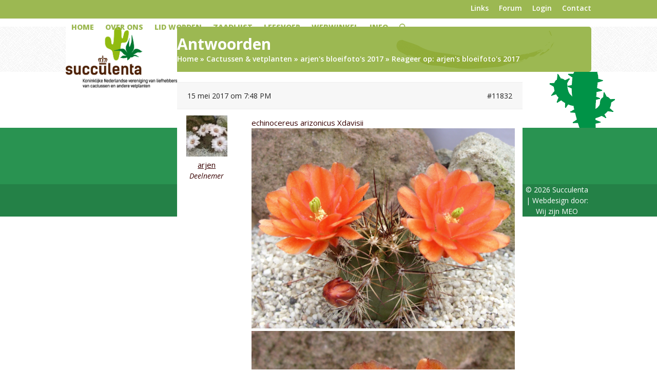

--- FILE ---
content_type: text/html; charset=UTF-8
request_url: https://succulenta.nl/forums/reply/11832/
body_size: 18898
content:
<!DOCTYPE html>
<html lang="nl-NL" class="wpex-classic-style">
<head>
<meta charset="UTF-8">
<link rel="profile" href="http://gmpg.org/xfn/11">
<meta name='robots' content='index, follow, max-image-preview:large, max-snippet:-1, max-video-preview:-1' />
	<style>img:is([sizes="auto" i], [sizes^="auto," i]) { contain-intrinsic-size: 3000px 1500px }</style>
	<meta name="viewport" content="width=device-width, initial-scale=1">

	<!-- This site is optimized with the Yoast SEO plugin v26.6 - https://yoast.com/wordpress/plugins/seo/ -->
	<title>- Succulenta</title>
	<meta name="description" content="echinocereus arizonicus Xdavisii echinocereus knippelianus echinocereus pulchellus ssp. sharpii SB1569 aylostera (mediolobivia) friedrichiana sulcorebutia frank" />
	<link rel="canonical" href="https://succulenta.nl/forums/reply/11832/" />
	<meta property="og:locale" content="nl_NL" />
	<meta property="og:type" content="article" />
	<meta property="og:title" content="- Succulenta" />
	<meta property="og:description" content="echinocereus arizonicus Xdavisii echinocereus knippelianus echinocereus pulchellus ssp. sharpii SB1569 aylostera (mediolobivia) friedrichiana sulcorebutia frankiana VZ308a sulcorebutia tarabucoensis var. aureiflora weingartia neocumingii HTH177 weingartia westii SL25" />
	<meta property="og:url" content="https://succulenta.nl/forums/reply/11832/" />
	<meta property="og:site_name" content="Succulenta" />
	<meta property="og:image" content="http://imgur.com/T2aInNF.jpg" />
	<meta name="twitter:card" content="summary_large_image" />
	<script type="application/ld+json" class="yoast-schema-graph">{"@context":"https://schema.org","@graph":[{"@type":"WebPage","@id":"https://succulenta.nl/forums/reply/11832/","url":"https://succulenta.nl/forums/reply/11832/","name":"- Succulenta","isPartOf":{"@id":"https://succulenta.nl/#website"},"primaryImageOfPage":{"@id":"https://succulenta.nl/forums/reply/11832/#primaryimage"},"image":{"@id":"https://succulenta.nl/forums/reply/11832/#primaryimage"},"thumbnailUrl":"http://imgur.com/T2aInNF.jpg","datePublished":"2017-05-15T17:48:08+00:00","breadcrumb":{"@id":"https://succulenta.nl/forums/reply/11832/#breadcrumb"},"inLanguage":"nl-NL","potentialAction":[{"@type":"ReadAction","target":["https://succulenta.nl/forums/reply/11832/"]}]},{"@type":"ImageObject","inLanguage":"nl-NL","@id":"https://succulenta.nl/forums/reply/11832/#primaryimage","url":"http://imgur.com/T2aInNF.jpg","contentUrl":"http://imgur.com/T2aInNF.jpg"},{"@type":"BreadcrumbList","@id":"https://succulenta.nl/forums/reply/11832/#breadcrumb","itemListElement":[{"@type":"ListItem","position":1,"name":"Home","item":"https://succulenta.nl/"},{"@type":"ListItem","position":2,"name":"Cactussen &#038; vetplanten","item":"https://succulenta.nl/forums/forum/cactus/"},{"@type":"ListItem","position":3,"name":"arjen&#039;s bloeifoto&#039;s 2017","item":"https://succulenta.nl/forums/topic/arjens-bloeifotos-2017/"},{"@type":"ListItem","position":4,"name":"Reageer op: arjen&#039;s bloeifoto&#039;s 2017"}]},{"@type":"WebSite","@id":"https://succulenta.nl/#website","url":"https://succulenta.nl/","name":"Succulenta","description":"Vereniging van cactus- en vetplantenliefhebbers","publisher":{"@id":"https://succulenta.nl/#organization"},"potentialAction":[{"@type":"SearchAction","target":{"@type":"EntryPoint","urlTemplate":"https://succulenta.nl/?s={search_term_string}"},"query-input":{"@type":"PropertyValueSpecification","valueRequired":true,"valueName":"search_term_string"}}],"inLanguage":"nl-NL"},{"@type":"Organization","@id":"https://succulenta.nl/#organization","name":"Succulenta","url":"https://succulenta.nl/","logo":{"@type":"ImageObject","inLanguage":"nl-NL","@id":"https://succulenta.nl/#/schema/logo/image/","url":"https://succulenta.nl/wp-content/uploads/2020/01/logo.jpg","contentUrl":"https://succulenta.nl/wp-content/uploads/2020/01/logo.jpg","width":983,"height":543,"caption":"Succulenta"},"image":{"@id":"https://succulenta.nl/#/schema/logo/image/"}}]}</script>
	<!-- / Yoast SEO plugin. -->


<!-- Global site tag (gtag.js) - Google Analytics -->
<script async src="https://www.googletagmanager.com/gtag/js?id=UA-123955030-1"></script>
<script>
  window.dataLayer = window.dataLayer || [];
  function gtag(){dataLayer.push(arguments);}
  gtag('js', new Date());

  gtag('config', 'UA-123955030-1');
</script>
<!-- Google Tag Manager -->
<script>(function(w,d,s,l,i){w[l]=w[l]||[];w[l].push({'gtm.start':
new Date().getTime(),event:'gtm.js'});var f=d.getElementsByTagName(s)[0],
j=d.createElement(s),dl=l!='dataLayer'?'&l='+l:'';j.async=true;j.src=
'https://www.googletagmanager.com/gtm.js?id='+i+dl;f.parentNode.insertBefore(j,f);
})(window,document,'script','dataLayer','GTM-P9FJQQ3');</script>
<!-- End Google Tag Manager -->

<meta name="google-site-verification" content="jAsQj8OH35KlyRRxDti_4SU8QflQUGXoPU1IIFiHzeE" /><link rel='dns-prefetch' href='//www.google.com' />
<link rel='dns-prefetch' href='//fonts.googleapis.com' />
<link href='http://fonts.googleapis.com' rel='preconnect' />
<link href='//fonts.gstatic.com' crossorigin='' rel='preconnect' />
<link rel="alternate" type="application/rss+xml" title="Succulenta &raquo; feed" href="https://succulenta.nl/feed/" />
<link rel="alternate" type="application/rss+xml" title="Succulenta &raquo; reacties feed" href="https://succulenta.nl/comments/feed/" />
<link rel='stylesheet' id='js_composer_front-css' href='https://succulenta.nl/wp-content/plugins/js_composer/assets/css/js_composer.min.css?ver=8.7.2' media='all' />
<link rel='stylesheet' id='sbi_styles-css' href='https://succulenta.nl/wp-content/plugins/instagram-feed/css/sbi-styles.min.css?ver=6.10.0' media='all' />
<style id='bp-login-form-style-inline-css'>
.widget_bp_core_login_widget .bp-login-widget-user-avatar{float:left}.widget_bp_core_login_widget .bp-login-widget-user-links{margin-left:70px}#bp-login-widget-form label{display:block;font-weight:600;margin:15px 0 5px;width:auto}#bp-login-widget-form input[type=password],#bp-login-widget-form input[type=text]{background-color:#fafafa;border:1px solid #d6d6d6;border-radius:0;font:inherit;font-size:100%;padding:.5em;width:100%}#bp-login-widget-form .bp-login-widget-register-link,#bp-login-widget-form .login-submit{display:inline;width:-moz-fit-content;width:fit-content}#bp-login-widget-form .bp-login-widget-register-link{margin-left:1em}#bp-login-widget-form .bp-login-widget-register-link a{filter:invert(1)}#bp-login-widget-form .bp-login-widget-pwd-link{font-size:80%}

</style>
<style id='bp-member-style-inline-css'>
[data-type="bp/member"] input.components-placeholder__input{border:1px solid #757575;border-radius:2px;flex:1 1 auto;padding:6px 8px}.bp-block-member{position:relative}.bp-block-member .member-content{display:flex}.bp-block-member .user-nicename{display:block}.bp-block-member .user-nicename a{border:none;color:currentColor;text-decoration:none}.bp-block-member .bp-profile-button{width:100%}.bp-block-member .bp-profile-button a.button{bottom:10px;display:inline-block;margin:18px 0 0;position:absolute;right:0}.bp-block-member.has-cover .item-header-avatar,.bp-block-member.has-cover .member-content,.bp-block-member.has-cover .member-description{z-index:2}.bp-block-member.has-cover .member-content,.bp-block-member.has-cover .member-description{padding-top:75px}.bp-block-member.has-cover .bp-member-cover-image{background-color:#c5c5c5;background-position:top;background-repeat:no-repeat;background-size:cover;border:0;display:block;height:150px;left:0;margin:0;padding:0;position:absolute;top:0;width:100%;z-index:1}.bp-block-member img.avatar{height:auto;width:auto}.bp-block-member.avatar-none .item-header-avatar{display:none}.bp-block-member.avatar-none.has-cover{min-height:200px}.bp-block-member.avatar-full{min-height:150px}.bp-block-member.avatar-full .item-header-avatar{width:180px}.bp-block-member.avatar-thumb .member-content{align-items:center;min-height:50px}.bp-block-member.avatar-thumb .item-header-avatar{width:70px}.bp-block-member.avatar-full.has-cover{min-height:300px}.bp-block-member.avatar-full.has-cover .item-header-avatar{width:200px}.bp-block-member.avatar-full.has-cover img.avatar{background:#fffc;border:2px solid #fff;margin-left:20px}.bp-block-member.avatar-thumb.has-cover .item-header-avatar{padding-top:75px}.entry .entry-content .bp-block-member .user-nicename a{border:none;color:currentColor;text-decoration:none}

</style>
<style id='bp-members-style-inline-css'>
[data-type="bp/members"] .components-placeholder.is-appender{min-height:0}[data-type="bp/members"] .components-placeholder.is-appender .components-placeholder__label:empty{display:none}[data-type="bp/members"] .components-placeholder input.components-placeholder__input{border:1px solid #757575;border-radius:2px;flex:1 1 auto;padding:6px 8px}[data-type="bp/members"].avatar-none .member-description{width:calc(100% - 44px)}[data-type="bp/members"].avatar-full .member-description{width:calc(100% - 224px)}[data-type="bp/members"].avatar-thumb .member-description{width:calc(100% - 114px)}[data-type="bp/members"] .member-content{position:relative}[data-type="bp/members"] .member-content .is-right{position:absolute;right:2px;top:2px}[data-type="bp/members"] .columns-2 .member-content .member-description,[data-type="bp/members"] .columns-3 .member-content .member-description,[data-type="bp/members"] .columns-4 .member-content .member-description{padding-left:44px;width:calc(100% - 44px)}[data-type="bp/members"] .columns-3 .is-right{right:-10px}[data-type="bp/members"] .columns-4 .is-right{right:-50px}.bp-block-members.is-grid{display:flex;flex-wrap:wrap;padding:0}.bp-block-members.is-grid .member-content{margin:0 1.25em 1.25em 0;width:100%}@media(min-width:600px){.bp-block-members.columns-2 .member-content{width:calc(50% - .625em)}.bp-block-members.columns-2 .member-content:nth-child(2n){margin-right:0}.bp-block-members.columns-3 .member-content{width:calc(33.33333% - .83333em)}.bp-block-members.columns-3 .member-content:nth-child(3n){margin-right:0}.bp-block-members.columns-4 .member-content{width:calc(25% - .9375em)}.bp-block-members.columns-4 .member-content:nth-child(4n){margin-right:0}}.bp-block-members .member-content{display:flex;flex-direction:column;padding-bottom:1em;text-align:center}.bp-block-members .member-content .item-header-avatar,.bp-block-members .member-content .member-description{width:100%}.bp-block-members .member-content .item-header-avatar{margin:0 auto}.bp-block-members .member-content .item-header-avatar img.avatar{display:inline-block}@media(min-width:600px){.bp-block-members .member-content{flex-direction:row;text-align:left}.bp-block-members .member-content .item-header-avatar,.bp-block-members .member-content .member-description{width:auto}.bp-block-members .member-content .item-header-avatar{margin:0}}.bp-block-members .member-content .user-nicename{display:block}.bp-block-members .member-content .user-nicename a{border:none;color:currentColor;text-decoration:none}.bp-block-members .member-content time{color:#767676;display:block;font-size:80%}.bp-block-members.avatar-none .item-header-avatar{display:none}.bp-block-members.avatar-full{min-height:190px}.bp-block-members.avatar-full .item-header-avatar{width:180px}.bp-block-members.avatar-thumb .member-content{min-height:80px}.bp-block-members.avatar-thumb .item-header-avatar{width:70px}.bp-block-members.columns-2 .member-content,.bp-block-members.columns-3 .member-content,.bp-block-members.columns-4 .member-content{display:block;text-align:center}.bp-block-members.columns-2 .member-content .item-header-avatar,.bp-block-members.columns-3 .member-content .item-header-avatar,.bp-block-members.columns-4 .member-content .item-header-avatar{margin:0 auto}.bp-block-members img.avatar{height:auto;max-width:-moz-fit-content;max-width:fit-content;width:auto}.bp-block-members .member-content.has-activity{align-items:center}.bp-block-members .member-content.has-activity .item-header-avatar{padding-right:1em}.bp-block-members .member-content.has-activity .wp-block-quote{margin-bottom:0;text-align:left}.bp-block-members .member-content.has-activity .wp-block-quote cite a,.entry .entry-content .bp-block-members .user-nicename a{border:none;color:currentColor;text-decoration:none}

</style>
<style id='bp-dynamic-members-style-inline-css'>
.bp-dynamic-block-container .item-options{font-size:.5em;margin:0 0 1em;padding:1em 0}.bp-dynamic-block-container .item-options a.selected{font-weight:600}.bp-dynamic-block-container ul.item-list{list-style:none;margin:1em 0;padding-left:0}.bp-dynamic-block-container ul.item-list li{margin-bottom:1em}.bp-dynamic-block-container ul.item-list li:after,.bp-dynamic-block-container ul.item-list li:before{content:" ";display:table}.bp-dynamic-block-container ul.item-list li:after{clear:both}.bp-dynamic-block-container ul.item-list li .item-avatar{float:left;width:60px}.bp-dynamic-block-container ul.item-list li .item{margin-left:70px}

</style>
<style id='bp-online-members-style-inline-css'>
.widget_bp_core_whos_online_widget .avatar-block,[data-type="bp/online-members"] .avatar-block{display:flex;flex-flow:row wrap}.widget_bp_core_whos_online_widget .avatar-block img,[data-type="bp/online-members"] .avatar-block img{margin:.5em}

</style>
<style id='bp-active-members-style-inline-css'>
.widget_bp_core_recently_active_widget .avatar-block,[data-type="bp/active-members"] .avatar-block{display:flex;flex-flow:row wrap}.widget_bp_core_recently_active_widget .avatar-block img,[data-type="bp/active-members"] .avatar-block img{margin:.5em}

</style>
<style id='bp-friends-style-inline-css'>
.bp-dynamic-block-container .item-options{font-size:.5em;margin:0 0 1em;padding:1em 0}.bp-dynamic-block-container .item-options a.selected{font-weight:600}.bp-dynamic-block-container ul.item-list{list-style:none;margin:1em 0;padding-left:0}.bp-dynamic-block-container ul.item-list li{margin-bottom:1em}.bp-dynamic-block-container ul.item-list li:after,.bp-dynamic-block-container ul.item-list li:before{content:" ";display:table}.bp-dynamic-block-container ul.item-list li:after{clear:both}.bp-dynamic-block-container ul.item-list li .item-avatar{float:left;width:60px}.bp-dynamic-block-container ul.item-list li .item{margin-left:70px}

</style>
<style id='bp-sitewide-notices-style-inline-css'>
.bp-sitewide-notice-block .bp-screen-reader-text,[data-type="bp/sitewide-notices"] .bp-screen-reader-text{border:0;clip:rect(0 0 0 0);height:1px;margin:-1px;overflow:hidden;padding:0;position:absolute;width:1px;word-wrap:normal!important}.bp-sitewide-notice-block [data-bp-tooltip]:after,[data-type="bp/sitewide-notices"] [data-bp-tooltip]:after{background-color:#fff;border:1px solid #737373;border-radius:1px;box-shadow:4px 4px 8px #0003;color:#333;content:attr(data-bp-tooltip);display:none;font-family:Helvetica Neue,Helvetica,Arial,san-serif;font-size:12px;font-weight:400;letter-spacing:normal;line-height:1.25;max-width:200px;opacity:0;padding:5px 8px;pointer-events:none;position:absolute;text-shadow:none;text-transform:none;transform:translateZ(0);transition:all 1.5s ease;visibility:hidden;white-space:nowrap;word-wrap:break-word;z-index:100000}.bp-sitewide-notice-block .bp-tooltip:after,[data-type="bp/sitewide-notices"] .bp-tooltip:after{left:50%;margin-top:7px;top:110%;transform:translate(-50%)}.bp-sitewide-notice-block{border-left:4px solid #ff853c;padding-left:1em;position:relative}.bp-sitewide-notice-block h2:before{background:none;border:none}.bp-sitewide-notice-block .dismiss-notice{background-color:#0000;border:1px solid #ff853c;color:#ff853c;display:block;padding:.2em .5em;position:absolute;right:.5em;top:.5em;width:-moz-fit-content;width:fit-content}.bp-sitewide-notice-block .dismiss-notice:hover{background-color:#ff853c;color:#fff}

</style>
<style id='pdfemb-pdf-embedder-viewer-style-inline-css'>
.wp-block-pdfemb-pdf-embedder-viewer{max-width:none}

</style>
<link rel='stylesheet' id='bbp-default-css' href='https://succulenta.nl/wp-content/plugins/bbpress/templates/default/css/bbpress.min.css?ver=2.6.14' media='all' />
<link rel='stylesheet' id='events-manager-css' href='https://succulenta.nl/wp-content/plugins/events-manager/includes/css/events-manager.min.css?ver=7.2.3.1' media='all' />
<style id='events-manager-inline-css'>
body .em { --font-family : inherit; --font-weight : inherit; --font-size : 1em; --line-height : inherit; }
</style>
<link rel='stylesheet' id='hm_bbpui-css' href='https://succulenta.nl/wp-content/plugins/image-upload-for-bbpress/css/bbp-image-upload.css?ver=1.1.22' media='all' />
<style id='woocommerce-inline-inline-css'>
.woocommerce form .form-row .required { visibility: visible; }
</style>
<link rel='stylesheet' id='wp-fullcalendar-css' href='https://succulenta.nl/wp-content/plugins/wp-fullcalendar/includes/css/main.css?ver=1.6' media='all' />
<link rel='stylesheet' id='wp-fullcalendar-tippy-light-border-css' href='https://succulenta.nl/wp-content/plugins/wp-fullcalendar/includes/css/tippy/light-border.css?ver=1.6' media='all' />
<link rel='stylesheet' id='jquery-ui-css' href='https://succulenta.nl/wp-content/plugins/wp-fullcalendar/includes/css/jquery-ui/south-street/jquery-ui.min.css?ver=1.6' media='all' />
<link rel='stylesheet' id='jquery-ui-theme-css' href='https://succulenta.nl/wp-content/plugins/wp-fullcalendar/includes/css/jquery-ui/south-street/theme.css?ver=1.6' media='all' />
<link rel='stylesheet' id='parent-style-css' href='https://succulenta.nl/wp-content/themes/Total/style.css?ver=6.5' media='all' />
<link rel='stylesheet' id='wpex-woocommerce-css' href='https://succulenta.nl/wp-content/themes/Total/assets/css/frontend/woocommerce/core.min.css?ver=6.5' media='all' />
<link rel='stylesheet' id='wpex-bbpress-css' href='https://succulenta.nl/wp-content/themes/Total/assets/css/frontend/bbpress.min.css?ver=6.5' media='all' />
<link rel='stylesheet' id='wpex-google-font-open-sans-css' href='https://fonts.googleapis.com/css2?family=Open+Sans:ital,wght@0,100;0,200;0,300;0,400;0,500;0,600;0,700;0,800;0,900;1,100;1,200;1,300;1,400;1,500;1,600;1,700;1,800;1,900&#038;display=swap&#038;subset=latin' media='all' />
<link rel='stylesheet' id='wpex-style-css' href='https://succulenta.nl/wp-content/themes/total-child-theme/style.css?ver=6.5' media='all' />
<link rel='stylesheet' id='wpex-mobile-menu-breakpoint-max-css' href='https://succulenta.nl/wp-content/themes/Total/assets/css/frontend/breakpoints/max.min.css?ver=6.5' media='only screen and (max-width:1024px)' />
<link rel='stylesheet' id='wpex-mobile-menu-breakpoint-min-css' href='https://succulenta.nl/wp-content/themes/Total/assets/css/frontend/breakpoints/min.min.css?ver=6.5' media='only screen and (min-width:1025px)' />
<link rel='stylesheet' id='vcex-shortcodes-css' href='https://succulenta.nl/wp-content/themes/Total/assets/css/frontend/vcex-shortcodes.min.css?ver=6.5' media='all' />
<link rel='stylesheet' id='wpex-wpbakery-css' href='https://succulenta.nl/wp-content/themes/Total/assets/css/frontend/wpbakery.min.css?ver=6.5' media='all' />
<link rel='stylesheet' id='wpex-buddypress-css' href='https://succulenta.nl/wp-content/themes/Total/assets/css/frontend/buddypress.min.css?ver=6.5' media='all' />
<script src="https://succulenta.nl/wp-includes/js/jquery/jquery.min.js?ver=3.7.1" id="jquery-core-js"></script>
<script src="https://succulenta.nl/wp-includes/js/jquery/jquery-migrate.min.js?ver=3.4.1" id="jquery-migrate-js"></script>
<script src="https://succulenta.nl/wp-includes/js/jquery/ui/core.min.js?ver=1.13.3" id="jquery-ui-core-js"></script>
<script src="https://succulenta.nl/wp-includes/js/jquery/ui/mouse.min.js?ver=1.13.3" id="jquery-ui-mouse-js"></script>
<script src="https://succulenta.nl/wp-includes/js/jquery/ui/sortable.min.js?ver=1.13.3" id="jquery-ui-sortable-js"></script>
<script src="https://succulenta.nl/wp-includes/js/jquery/ui/datepicker.min.js?ver=1.13.3" id="jquery-ui-datepicker-js"></script>
<script id="jquery-ui-datepicker-js-after">
jQuery(function(jQuery){jQuery.datepicker.setDefaults({"closeText":"Sluiten","currentText":"Vandaag","monthNames":["januari","februari","maart","april","mei","juni","juli","augustus","september","oktober","november","december"],"monthNamesShort":["jan","feb","mrt","apr","mei","jun","jul","aug","sep","okt","nov","dec"],"nextText":"Volgende","prevText":"Vorige","dayNames":["zondag","maandag","dinsdag","woensdag","donderdag","vrijdag","zaterdag"],"dayNamesShort":["zo","ma","di","wo","do","vr","za"],"dayNamesMin":["Z","M","D","W","D","V","Z"],"dateFormat":"d MM yy","firstDay":1,"isRTL":false});});
</script>
<script src="https://succulenta.nl/wp-includes/js/jquery/ui/resizable.min.js?ver=1.13.3" id="jquery-ui-resizable-js"></script>
<script src="https://succulenta.nl/wp-includes/js/jquery/ui/draggable.min.js?ver=1.13.3" id="jquery-ui-draggable-js"></script>
<script src="https://succulenta.nl/wp-includes/js/jquery/ui/controlgroup.min.js?ver=1.13.3" id="jquery-ui-controlgroup-js"></script>
<script src="https://succulenta.nl/wp-includes/js/jquery/ui/checkboxradio.min.js?ver=1.13.3" id="jquery-ui-checkboxradio-js"></script>
<script src="https://succulenta.nl/wp-includes/js/jquery/ui/button.min.js?ver=1.13.3" id="jquery-ui-button-js"></script>
<script src="https://succulenta.nl/wp-includes/js/jquery/ui/dialog.min.js?ver=1.13.3" id="jquery-ui-dialog-js"></script>
<script id="events-manager-js-extra">
var EM = {"ajaxurl":"https:\/\/succulenta.nl\/wp-admin\/admin-ajax.php","locationajaxurl":"https:\/\/succulenta.nl\/wp-admin\/admin-ajax.php?action=locations_search","firstDay":"1","locale":"nl","dateFormat":"yy-mm-dd","ui_css":"https:\/\/succulenta.nl\/wp-content\/plugins\/events-manager\/includes\/css\/jquery-ui\/build.min.css","show24hours":"1","is_ssl":"1","autocomplete_limit":"10","calendar":{"breakpoints":{"small":560,"medium":908,"large":false},"month_format":"M Y"},"phone":"","datepicker":{"format":"d\/m\/Y","locale":"nl"},"search":{"breakpoints":{"small":650,"medium":850,"full":false}},"url":"https:\/\/succulenta.nl\/wp-content\/plugins\/events-manager","assets":{"input.em-uploader":{"js":{"em-uploader":{"url":"https:\/\/succulenta.nl\/wp-content\/plugins\/events-manager\/includes\/js\/em-uploader.js?v=7.2.3.1","event":"em_uploader_ready"}}},".em-event-editor":{"js":{"event-editor":{"url":"https:\/\/succulenta.nl\/wp-content\/plugins\/events-manager\/includes\/js\/events-manager-event-editor.js?v=7.2.3.1","event":"em_event_editor_ready"}},"css":{"event-editor":"https:\/\/succulenta.nl\/wp-content\/plugins\/events-manager\/includes\/css\/events-manager-event-editor.min.css?v=7.2.3.1"}},".em-recurrence-sets, .em-timezone":{"js":{"luxon":{"url":"luxon\/luxon.js?v=7.2.3.1","event":"em_luxon_ready"}}},".em-booking-form, #em-booking-form, .em-booking-recurring, .em-event-booking-form":{"js":{"em-bookings":{"url":"https:\/\/succulenta.nl\/wp-content\/plugins\/events-manager\/includes\/js\/bookingsform.js?v=7.2.3.1","event":"em_booking_form_js_loaded"}}},"#em-opt-archetypes":{"js":{"archetypes":"https:\/\/succulenta.nl\/wp-content\/plugins\/events-manager\/includes\/js\/admin-archetype-editor.js?v=7.2.3.1","archetypes_ms":"https:\/\/succulenta.nl\/wp-content\/plugins\/events-manager\/includes\/js\/admin-archetypes.js?v=7.2.3.1","qs":"qs\/qs.js?v=7.2.3.1"}}},"cached":"","bookingInProgress":"Wacht tot de reservering verstuurd is.","tickets_save":"Ticket opslaan","bookingajaxurl":"https:\/\/succulenta.nl\/wp-admin\/admin-ajax.php","bookings_export_save":"Exporteer boekingen","bookings_settings_save":"Instellingen opslaan","booking_delete":"Weet je zeker dat je dit wilt verwijderen?","booking_offset":"30","bookings":{"submit_button":{"text":{"default":"Reservering versturen","free":"Reservering versturen","payment":"Reservering versturen","processing":"Processing ..."}},"update_listener":""},"bb_full":"Uitverkocht","bb_book":"Reserveer nu","bb_booking":"Reserveren...","bb_booked":"Reservering verstuurd","bb_error":"Reservering Error. Opnieuw proberen?","bb_cancel":"Annuleren","bb_canceling":"Bezig met annuleren...","bb_cancelled":"Geannuleerd","bb_cancel_error":"Geannuleerd Error. Opnieuw proberen?","txt_search":"Zoeken","txt_searching":"Bezig met zoeken...","txt_loading":"Aan het laden..."};
</script>
<script src="https://succulenta.nl/wp-content/plugins/events-manager/includes/js/events-manager.js?ver=7.2.3.1" id="events-manager-js"></script>
<script src="https://succulenta.nl/wp-content/plugins/events-manager/includes/external/flatpickr/l10n/nl.js?ver=7.2.3.1" id="em-flatpickr-localization-js"></script>
<script src="https://succulenta.nl/wp-content/plugins/flowpaper-lite-pdf-flipbook/assets/lity/lity.min.js" id="lity-js-js"></script>
<script src="//succulenta.nl/wp-content/plugins/revslider/sr6/assets/js/rbtools.min.js?ver=6.7.38" async id="tp-tools-js"></script>
<script src="//succulenta.nl/wp-content/plugins/revslider/sr6/assets/js/rs6.min.js?ver=6.7.38" async id="revmin-js"></script>
<script src="https://succulenta.nl/wp-content/plugins/woocommerce/assets/js/jquery-blockui/jquery.blockUI.min.js?ver=2.7.0-wc.10.4.3" id="wc-jquery-blockui-js" data-wp-strategy="defer"></script>
<script id="wc-add-to-cart-js-extra">
var wc_add_to_cart_params = {"ajax_url":"\/wp-admin\/admin-ajax.php","wc_ajax_url":"\/?wc-ajax=%%endpoint%%","i18n_view_cart":"Bekijk winkelwagen","cart_url":"https:\/\/succulenta.nl\/winkelmand\/","is_cart":"","cart_redirect_after_add":"no"};
</script>
<script src="https://succulenta.nl/wp-content/plugins/woocommerce/assets/js/frontend/add-to-cart.min.js?ver=10.4.3" id="wc-add-to-cart-js" data-wp-strategy="defer"></script>
<script src="https://succulenta.nl/wp-content/plugins/woocommerce/assets/js/js-cookie/js.cookie.min.js?ver=2.1.4-wc.10.4.3" id="wc-js-cookie-js" defer data-wp-strategy="defer"></script>
<script id="woocommerce-js-extra">
var woocommerce_params = {"ajax_url":"\/wp-admin\/admin-ajax.php","wc_ajax_url":"\/?wc-ajax=%%endpoint%%","i18n_password_show":"Wachtwoord weergeven","i18n_password_hide":"Wachtwoord verbergen"};
</script>
<script src="https://succulenta.nl/wp-content/plugins/woocommerce/assets/js/frontend/woocommerce.min.js?ver=10.4.3" id="woocommerce-js" defer data-wp-strategy="defer"></script>
<script src="https://succulenta.nl/wp-content/plugins/js_composer/assets/js/vendors/woocommerce-add-to-cart.js?ver=8.7.2" id="vc_woocommerce-add-to-cart-js-js"></script>
<script src="https://succulenta.nl/wp-includes/js/jquery/ui/menu.min.js?ver=1.13.3" id="jquery-ui-menu-js"></script>
<script src="https://succulenta.nl/wp-includes/js/jquery/ui/selectmenu.min.js?ver=1.13.3" id="jquery-ui-selectmenu-js"></script>
<script src="https://succulenta.nl/wp-includes/js/jquery/ui/tooltip.min.js?ver=1.13.3" id="jquery-ui-tooltip-js"></script>
<script src="https://succulenta.nl/wp-includes/js/dist/vendor/moment.min.js?ver=2.30.1" id="moment-js"></script>
<script id="moment-js-after">
moment.updateLocale( 'nl_NL', {"months":["januari","februari","maart","april","mei","juni","juli","augustus","september","oktober","november","december"],"monthsShort":["jan","feb","mrt","apr","mei","jun","jul","aug","sep","okt","nov","dec"],"weekdays":["zondag","maandag","dinsdag","woensdag","donderdag","vrijdag","zaterdag"],"weekdaysShort":["zo","ma","di","wo","do","vr","za"],"week":{"dow":1},"longDateFormat":{"LT":"g:i A","LTS":null,"L":null,"LL":"j F Y","LLL":"j F Y H:i","LLLL":null}} );
</script>
<script id="wp-fullcalendar-js-extra">
var WPFC = {"ajaxurl":"https:\/\/succulenta.nl\/wp-admin\/admin-ajax.php?action=WP_FullCalendar","firstDay":"1","wpfc_theme":"jquery-ui","wpfc_limit":"2","wpfc_limit_txt":"meer ...","timeFormat":"HH:mm","defaultView":"month","weekends":"true","header":{"left":"prev,next today","center":"title","right":"month,basicWeek,basicDay,agendaWeek,agendaDay"},"wpfc_qtips":"1","tippy_theme":"light-border","tippy_placement":"auto","tippy_loading":"Loading..."};
</script>
<script src="https://succulenta.nl/wp-content/plugins/wp-fullcalendar/includes/js/main.js?ver=1.6" id="wp-fullcalendar-js"></script>
<script id="wpex-core-js-extra">
var wpex_theme_params = {"selectArrowIcon":"<span class=\"wpex-select-arrow__icon wpex-icon--sm wpex-flex wpex-icon\" aria-hidden=\"true\"><svg viewBox=\"0 0 24 24\" xmlns=\"http:\/\/www.w3.org\/2000\/svg\"><rect fill=\"none\" height=\"24\" width=\"24\"\/><g transform=\"matrix(0, -1, 1, 0, -0.115, 23.885)\"><polygon points=\"17.77,3.77 16,2 6,12 16,22 17.77,20.23 9.54,12\"\/><\/g><\/svg><\/span>","customSelects":".widget_categories form,.widget_archive select,.vcex-form-shortcode select,.woocommerce-ordering .orderby,#dropdown_product_cat,.single-product .variations_form .variations select,#bbp_stick_topic_select,#bbp_topic_status_select","scrollToHash":"1","localScrollFindLinks":"1","localScrollHighlight":"1","localScrollUpdateHash":"1","scrollToHashTimeout":"500","localScrollTargets":"li.local-scroll a, a.local-scroll, .local-scroll-link, .local-scroll-link > a,.sidr-class-local-scroll-link,li.sidr-class-local-scroll > span > a,li.sidr-class-local-scroll > a","scrollToBehavior":"smooth"};
</script>
<script src="https://succulenta.nl/wp-content/themes/Total/assets/js/frontend/core.min.js?ver=6.5" id="wpex-core-js" defer data-wp-strategy="defer"></script>
<script id="wpex-inline-js-after">
!function(){const e=document.querySelector("html"),t=()=>{const t=window.innerWidth-document.documentElement.clientWidth;t&&e.style.setProperty("--wpex-scrollbar-width",`${t}px`)};t(),window.addEventListener("resize",(()=>{t()}))}();
</script>
<script src="https://succulenta.nl/wp-content/themes/Total/assets/js/frontend/search/drop-down.min.js?ver=6.5" id="wpex-search-drop_down-js" defer data-wp-strategy="defer"></script>
<script id="wpex-sticky-header-js-extra">
var wpex_sticky_header_params = {"breakpoint":"1025","shrink":"1","shrinkOnMobile":"1","shrinkHeight":"70","shrink_speed":".3s","shrink_delay":"1"};
</script>
<script src="https://succulenta.nl/wp-content/themes/Total/assets/js/frontend/sticky/header.min.js?ver=6.5" id="wpex-sticky-header-js" defer data-wp-strategy="defer"></script>
<script id="wpex-mobile-menu-sidr-js-extra">
var wpex_mobile_menu_sidr_params = {"breakpoint":"1024","i18n":{"openSubmenu":"Open submenu of %s","closeSubmenu":"Close submenu of %s"},"openSubmenuIcon":"<span class=\"wpex-open-submenu__icon wpex-transition-transform wpex-duration-300 wpex-icon\" aria-hidden=\"true\"><svg xmlns=\"http:\/\/www.w3.org\/2000\/svg\" viewBox=\"0 0 448 512\"><path d=\"M201.4 342.6c12.5 12.5 32.8 12.5 45.3 0l160-160c12.5-12.5 12.5-32.8 0-45.3s-32.8-12.5-45.3 0L224 274.7 86.6 137.4c-12.5-12.5-32.8-12.5-45.3 0s-12.5 32.8 0 45.3l160 160z\"\/><\/svg><\/span>","source":"#mobile-menu-alternative, #mobile-menu-search","side":"right","dark_surface":"1","displace":"","aria_label":"Mobile menu","aria_label_close":"Close mobile menu","class":["wpex-mobile-menu"],"speed":"300"};
</script>
<script src="https://succulenta.nl/wp-content/themes/Total/assets/js/frontend/mobile-menu/sidr.min.js?ver=6.5" id="wpex-mobile-menu-sidr-js" defer data-wp-strategy="defer"></script>
<script></script><link rel="https://api.w.org/" href="https://succulenta.nl/wp-json/" /><link rel="EditURI" type="application/rsd+xml" title="RSD" href="https://succulenta.nl/xmlrpc.php?rsd" />
<meta name="generator" content="WordPress 6.8.3" />
<meta name="generator" content="WooCommerce 10.4.3" />
<link rel='shortlink' href='https://succulenta.nl/?p=11832' />
<link rel="alternate" title="oEmbed (JSON)" type="application/json+oembed" href="https://succulenta.nl/wp-json/oembed/1.0/embed?url=https%3A%2F%2Fsucculenta.nl%2Fforums%2Freply%2F11832%2F" />
<link rel="alternate" title="oEmbed (XML)" type="text/xml+oembed" href="https://succulenta.nl/wp-json/oembed/1.0/embed?url=https%3A%2F%2Fsucculenta.nl%2Fforums%2Freply%2F11832%2F&#038;format=xml" />

	<script type="text/javascript">var ajaxurl = 'https://succulenta.nl/wp-admin/admin-ajax.php';</script>

			<script>

var x = document.getElementsByClassName("indicator-hint");
var i;
for (i = 0; i < x.length; i++) {
    x[i].innerHTML= "This text has changed";
}

</script>	<link rel="icon" href="https://succulenta.nl/wp-content/uploads/2016/12/flavicon.png" sizes="32x32"><link rel="shortcut icon" href="https://succulenta.nl/wp-content/uploads/2016/12/flavicon.png">	<noscript><style>.woocommerce-product-gallery{ opacity: 1 !important; }</style></noscript>
	<noscript><style>body:not(.content-full-screen) .wpex-vc-row-stretched[data-vc-full-width-init="false"]{visibility:visible;}</style></noscript><script>function setREVStartSize(e){
			//window.requestAnimationFrame(function() {
				window.RSIW = window.RSIW===undefined ? window.innerWidth : window.RSIW;
				window.RSIH = window.RSIH===undefined ? window.innerHeight : window.RSIH;
				try {
					var pw = document.getElementById(e.c).parentNode.offsetWidth,
						newh;
					pw = pw===0 || isNaN(pw) || (e.l=="fullwidth" || e.layout=="fullwidth") ? window.RSIW : pw;
					e.tabw = e.tabw===undefined ? 0 : parseInt(e.tabw);
					e.thumbw = e.thumbw===undefined ? 0 : parseInt(e.thumbw);
					e.tabh = e.tabh===undefined ? 0 : parseInt(e.tabh);
					e.thumbh = e.thumbh===undefined ? 0 : parseInt(e.thumbh);
					e.tabhide = e.tabhide===undefined ? 0 : parseInt(e.tabhide);
					e.thumbhide = e.thumbhide===undefined ? 0 : parseInt(e.thumbhide);
					e.mh = e.mh===undefined || e.mh=="" || e.mh==="auto" ? 0 : parseInt(e.mh,0);
					if(e.layout==="fullscreen" || e.l==="fullscreen")
						newh = Math.max(e.mh,window.RSIH);
					else{
						e.gw = Array.isArray(e.gw) ? e.gw : [e.gw];
						for (var i in e.rl) if (e.gw[i]===undefined || e.gw[i]===0) e.gw[i] = e.gw[i-1];
						e.gh = e.el===undefined || e.el==="" || (Array.isArray(e.el) && e.el.length==0)? e.gh : e.el;
						e.gh = Array.isArray(e.gh) ? e.gh : [e.gh];
						for (var i in e.rl) if (e.gh[i]===undefined || e.gh[i]===0) e.gh[i] = e.gh[i-1];
											
						var nl = new Array(e.rl.length),
							ix = 0,
							sl;
						e.tabw = e.tabhide>=pw ? 0 : e.tabw;
						e.thumbw = e.thumbhide>=pw ? 0 : e.thumbw;
						e.tabh = e.tabhide>=pw ? 0 : e.tabh;
						e.thumbh = e.thumbhide>=pw ? 0 : e.thumbh;
						for (var i in e.rl) nl[i] = e.rl[i]<window.RSIW ? 0 : e.rl[i];
						sl = nl[0];
						for (var i in nl) if (sl>nl[i] && nl[i]>0) { sl = nl[i]; ix=i;}
						var m = pw>(e.gw[ix]+e.tabw+e.thumbw) ? 1 : (pw-(e.tabw+e.thumbw)) / (e.gw[ix]);
						newh =  (e.gh[ix] * m) + (e.tabh + e.thumbh);
					}
					var el = document.getElementById(e.c);
					if (el!==null && el) el.style.height = newh+"px";
					el = document.getElementById(e.c+"_wrapper");
					if (el!==null && el) {
						el.style.height = newh+"px";
						el.style.display = "block";
					}
				} catch(e){
					console.log("Failure at Presize of Slider:" + e)
				}
			//});
		  };</script>
		<style id="wp-custom-css">
			/*--- WOOCOMMERCE ---*/img.woo-entry-image-main.wp-post-image{width:100%;height:250px;}.productinformatie{width:50%;float:right;margin-left:40px;}.product_meta{display:none;}		</style>
		<noscript><style> .wpb_animate_when_almost_visible { opacity: 1; }</style></noscript><style data-type="wpex-css" id="wpex-css">/*TYPOGRAPHY*/:root{--wpex-body-font-family:'Open Sans',sans-serif;--wpex-body-font-size:15px;--wpex-body-color:#380000;}#top-bar-content{font-weight:600;font-size:14px;}.main-navigation-ul .link-inner{font-family:'Open Sans',sans-serif;font-weight:800;font-size:16px;text-transform:uppercase;}.page-header .page-header-title{font-family:'Open Sans',sans-serif;font-weight:700;font-size:30px;}.site-breadcrumbs{font-weight:600;}.sidebar-box .widget-title{font-family:'Open Sans',sans-serif;font-weight:800;font-size:16px;}h1,.wpex-h1{font-family:'Open Sans',sans-serif;font-weight:600;font-size:28px;color:#299351;line-height:36px;}h2,.wpex-h2{font-family:'Open Sans',sans-serif;font-weight:400;font-size:22px;color:#759900;}h3,.wpex-h3{font-family:'Open Sans',sans-serif;font-weight:400;font-size:18px;color:#9cb852;}h4,.wpex-h4{font-family:'Open Sans',sans-serif;color:#9cb852;}/*ADVANCED STYLING CSS*/.page-header.has-bg-image{background-image:url(https://succulenta.nl/wp-content/uploads/2016/11/greyzz.png);}/*CUSTOMIZER STYLING*/:root{--wpex-accent:#9cb852;--wpex-accent-alt:#9cb852;--wpex-link-color:#729b00;--wpex-hover-heading-link-color:#729b00;--wpex-vc-column-inner-margin-bottom:40px;}.page-header.wpex-supports-mods .page-header-title{color:#ffffff;}.page-header.wpex-supports-mods{border-top-width:0px;border-bottom-width:0px;}.site-breadcrumbs{color:#ffffff;}.site-breadcrumbs .sep{color:#ffffff;}.site-breadcrumbs a{color:#ffffff;}.site-breadcrumbs a:hover{color:#299351;}:root,.site-boxed.wpex-responsive #wrap{--wpex-container-width:80%;}#top-bar-wrap{background-color:#9cb852;}.wpex-top-bar-sticky{background-color:#9cb852;}#top-bar{color:#ffffff;--wpex-text-2:#ffffff;--wpex-text-3:#ffffff;--wpex-text-4:#ffffff;--wpex-link-color:#ffffff;padding-block-start:5px;padding-block-end:5px;}.header-padding{padding-block-start:15px;}#site-navigation-wrap{--wpex-main-nav-link-color:#9cb852;--wpex-hover-main-nav-link-color:#9cb852;--wpex-active-main-nav-link-color:#9cb852;--wpex-hover-main-nav-link-color:#299351;--wpex-active-main-nav-link-color:#299351;--wpex-dropmenu-link-color:#9cb852;--wpex-hover-dropmenu-link-color:#299351;--wpex-active-dropmenu-link-color:#299351;--wpex-active-hover-dropmenu-link-color:#299351;}#footer{--wpex-surface-1:#299351;background-color:#299351;color:#ffffff;--wpex-heading-color:#ffffff;--wpex-text-2:#ffffff;--wpex-text-3:#ffffff;--wpex-text-4:#ffffff;--wpex-link-color:#ffffff;--wpex-hover-link-color:#ffffff;}#footer-bottom{background-color:#248147;color:#ffffff;--wpex-text-2:#ffffff;--wpex-text-3:#ffffff;--wpex-text-4:#ffffff;--wpex-link-color:#ffffff;--wpex-hover-link-color:#ffffff;}.woocommerce .products .product a.button{display:none;}@media only screen and (min-width:960px){#site-logo .logo-img{max-width:285;}}@media only screen and (max-width:767px){#site-logo .logo-img{max-width:185;}}@media only screen and (min-width:960px) and (max-width:1280px){:root,.site-boxed.wpex-responsive #wrap{--wpex-container-width:80%;}}@media only screen and (min-width:768px) and (max-width:959px){#site-logo .logo-img{max-width:265;}}/*CUSTOM CSS*/.top-bar-menu li{float:left;}.g-recaptcha{margin-bottom:20px;}#woocommerce_widget_cart-2{margin-top:40px;}.widget ul li a:before{display:none !important;}@media screen and (max-width:959px){#slider .slider-green-block{font-size:21px;}#slider p{font-size:0.75em;}.woocommerce-store-notice.demo_store,#top-bar-wrap{display:none;}}.admin-bar p.demo_store{display:none !important;}/* Main menu not through logo when size < 1024px */@media screen and (min-width:1025px) and (max-width:1077px){#site-navigation .dropdown-menu a{font-size:12px;}}@media screen and (min-width:1077px) and (max-width:1134px){#site-navigation .dropdown-menu a{font-size:13px;}}@media screen and (min-width:1134px) and (max-width:1200px){#site-navigation .dropdown-menu a{font-size:14px;}}/* MAIN MENU */.lowercase a{text-transform:capitalize!important;}/* MOBILE MENU */body.logged-in #sidr-main .sidr-class-inloggen,body:not(.logged-in) #sidr-main .sidr-class-uitloggen{display:none;}#sidr-main .sidr-class-topbar-link{background:#9cb351;}#sidr-main .sidr-class-topbar-link a{color:#fff;}/* SHOPPINGCART */.mp_mini_cart{display:none;}/* KALENDER */.wpmudevevents-list table th{font-size:12px;}.wpmudevevents-list table td{height:75px;padding-left:10px !important;}.wpmudevevents-list table th{background:#299351 !important;color:#fff !important;}/* SIDEBAR */#archives-2{background:#9c9c9c;border-radius:5px;padding:15px;}#archives-2 .widget ul{background-image:none;}.widget_recent_entries li{border:none;}.widget_recent_entries li:first-child{border:none;}.sidebar-widget-icons .widget_recent_entries a:before{display:none;}.widget_recent_entries{background:#9cb852;padding:10px;border-radius:5px;}.widget_recent_entries{background-image:url('/wp-content/uploads/2016/11/brush-stroke.png');background-repeat:no-repeat;background-position:100% 10%;background-size:100% auto;}.widget ul li a{color:#fff;font-weight:600;}.widget ul li a:hover{text-decoration:none;}.widget ul li a:before{font-family:FontAwesome;content:"\f105";display:inline-block;padding-right:3px;vertical-align:middle;}.widget ul li a:hover:before{content:"\f101";}#custom_html-2{border-radius:5px;padding:15px;background:#9cb852;}#wpcf7-f15175-o1 >form >p:nth-child(2) >input{background:white;color:#9cb852;margin-top:10px;}/* PAGE TITLE */.page-header{margin:0 0 20px;}.page-header .container{position:relative;background:rgb(156,184,82);border-radius:5px;padding:15px;background-image:url(/wp-content/uploads/2016/11/brush-stroke.png);background-repeat:no-repeat;background-position:90% center;}/* BODY */body{-webkit-font-smoothing:antialiased;-moz-osx-font-smoothing:grayscale;}.site-main{background-image:url(/wp-content/uploads/2016/11/cactus_footer.png);background-repeat:no-repeat;background-position:93% 100%;margin-bottom:-1px;padding-bottom:90px;}/* bbPress */li.bbp-forum-info,li.bbp-topic-title{width:58% !important;}li.bbp-forum-topic-count,li.bbp-topic-voice-count,li.bbp-forum-reply-count,li.bbp-topic-reply-count{width:21% !important;}input[type="date"],input[type="time"],input[type="datetime-local"],input[type="week"],input[type="month"],input[type="text"],input[type="email"],input[type="url"],input[type="password"],input[type="search"],input[type="tel"],input[type="number"],textarea{border:1px solid #e0dede;background:#fff;}/* nieuws-items */.entry-media img{height:200px;width:100%;object-fit:cover;}.alphabet{list-style-type:none !important;list-style:none;}.meta,.meta a{color:#000;}/* HOMEPAGE CALENDAR */.wpmudevevents-list table td{border:1px solid #555!important;}.wpmudevevents-list table td.no-left-border{border-left:none!important;}.wpmudevevents-list table td.no-right-border{border-right:none!important;border-bottom:none!important;}.fc-content-skeleton thead{background-color:transparent;}.ui-widget-content{background:none;border-color:black;}.fc td.fc-today{border-style:inherit;}.ui-state-highlight,.ui-widget-content .ui-state-highlight,.ui-widget-header .ui-state-highlight{border:none;}.fc-ltr .fc-basic-view .fc-day-number{text-align:left;border-top:1px solid black;}td.fc-day.ui-widget-content.fc-tue.fc-today.ui-state-highlight{background:lightgray;}/* Homepage */.lineHeight{line-height:100%;}/* INPUT FIELD BORDERS */input[type="text"],input[type="email"],input[type="password"],textarea,#bbp_search,#eab-events-fpe-content_ifr{color:#000;border:1px solid #9CB852!important;}@media screen and (max-width:765px){.eab-has_events{height:auto !important;}}.moreRight{margin-left:195px;}.logged-in #menu-item-8204{display:none;}.page-id-9 #menu-item-12609{display:none;}.logged-in #menu-item-12609{display:block;}/* Header */.shrink-sticky-header #site-logo img{max-height:120px !important;}#site-navigation .dropdown-menu .link-inner{font-size:14px;}/* landscape tablet and normal monitor (>= 960px < 1440px) */@media screen and (min-width:30em){.wpex-loop-product-images{width:40%;float:left;margin-right:15px;}img.woo-entry-image-main.wp-post-image{width:auto !important;height:250px;object-fit:cover;}}</style></head>

<body class="bp-legacy reply bbpress bbp-no-js wp-singular reply-template-default single single-reply postid-11832 wp-custom-logo wp-embed-responsive wp-theme-Total wp-child-theme-total-child-theme theme-Total woocommerce-no-js wpex-theme wpex-responsive full-width-main-layout no-composer wpex-live-site wpex-has-primary-bottom-spacing site-full-width content-right-sidebar has-sidebar has-topbar hasnt-overlay-header has-mobile-menu wpex-mobile-toggle-menu-icon_buttons wpex-no-js wpb-js-composer js-comp-ver-8.7.2 vc_responsive">

	
<a href="#content" class="skip-to-content">Skip to content</a>

<script type="text/javascript" id="bbp-swap-no-js-body-class">
	document.body.className = document.body.className.replace( 'bbp-no-js', 'bbp-js' );
</script>


	
	<!-- Google Tag Manager (noscript) -->
<noscript><iframe src="https://www.googletagmanager.com/ns.html?id=GTM-P9FJQQ3"
height="0" width="0" style="display:none;visibility:hidden"></iframe></noscript>
<!-- End Google Tag Manager (noscript) --><span data-ls_id="#site_top" tabindex="-1"></span>
	<div id="outer-wrap" class="wpex-overflow-clip">
		
		
		
		<div id="wrap" class="wpex-clr">

			
			<div id="top-bar-wrap" class="wpex-border-b wpex-border-main wpex-border-solid wpex-text-sm wpex-print-hidden">
			<div id="top-bar" class="container wpex-relative wpex-py-15 wpex-md-flex wpex-justify-between wpex-items-center wpex-text-center wpex-md-text-initial wpex-flex-row-reverse">
	<div id="top-bar-content" class="top-bar-right wpex-clr">
<nav class="top-bar-nav wpex-inline-block" aria-label="Utility menu"><ul id="menu-topbar" class="top-bar-menu wpex-inline-block wpex-m-0 wpex-list-none wpex-last-mr-0"><li id="menu-item-45188" class="menu-item menu-item-type-post_type menu-item-object-page menu-item-45188"><a href="https://succulenta.nl/links/"><span class="link-inner">Links</span></a></li>
<li id="menu-item-45189" class="menu-item menu-item-type-post_type menu-item-object-page menu-item-45189"><a href="https://succulenta.nl/forum/"><span class="link-inner">Forum</span></a></li>
<li id="menu-item-45191" class="menu-item menu-item-type-post_type menu-item-object-page menu-item-45191"><a href="https://succulenta.nl/login/"><span class="link-inner">Login</span></a></li>
<li id="menu-item-45192" class="menu-item menu-item-type-post_type menu-item-object-page menu-item-45192"><a href="https://succulenta.nl/contact/"><span class="link-inner">Contact</span></a></li>
</ul></nav>
</div>

</div>
		</div>
	<div id="site-header-sticky-wrapper" class="wpex-sticky-header-holder not-sticky wpex-print-hidden">	<header id="site-header" class="header-one wpex-z-sticky wpex-dropdown-style-minimal-sq fixed-scroll has-sticky-dropshadow shrink-sticky-header on-shrink-adjust-height dyn-styles wpex-print-hidden wpex-relative wpex-clr">
				<div id="site-header-inner" class="header-one-inner header-padding container wpex-relative wpex-h-100 wpex-py-30 wpex-clr">
<div id="site-logo" class="site-branding header-one-logo logo-padding wpex-flex wpex-items-center wpex-float-left wpex-h-100">
	<div id="site-logo-inner" ><a id="site-logo-link" href="https://succulenta.nl/" rel="home" class="main-logo"><img src="https://succulenta.nl/wp-content/uploads/2020/01/logo.jpg" alt="Succulenta" class="logo-img wpex-h-auto wpex-max-w-100 wpex-align-middle" width="983" height="543" data-no-retina data-skip-lazy fetchpriority="high"></a></div>

</div>

<div id="site-navigation-wrap" class="navbar-style-one navbar-fixed-height navbar-allows-inner-bg navbar-fixed-line-height wpex-stretch-megamenus hide-at-mm-breakpoint wpex-clr wpex-print-hidden">
	<nav id="site-navigation" class="navigation main-navigation main-navigation-one wpex-clr" aria-label="Main menu"><ul id="menu-meo" class="main-navigation-ul dropdown-menu wpex-dropdown-menu wpex-dropdown-menu--onhover"><li id="menu-item-20" class="menu-item menu-item-type-post_type menu-item-object-page menu-item-home menu-item-20"><a href="https://succulenta.nl/"><span class="link-inner">Home</span></a></li>
<li id="menu-item-158" class="menu-item menu-item-type-post_type menu-item-object-page menu-item-has-children menu-item-158 dropdown"><a href="https://succulenta.nl/over-succulenta/"><span class="link-inner">Over ons</span></a>
<ul class="sub-menu">
	<li id="menu-item-21403" class="menu-item menu-item-type-post_type menu-item-object-page menu-item-21403"><a href="https://succulenta.nl/verenigings-nieuws/"><span class="link-inner">Verenigingsnieuws</span></a></li>
	<li id="menu-item-161" class="lowercase menu-item menu-item-type-post_type menu-item-object-page menu-item-161"><a href="https://succulenta.nl/ereleden-en-leden-van-verdienste/"><span class="link-inner">Ereleden en Leden van verdienste</span></a></li>
	<li id="menu-item-24341" class="menu-item menu-item-type-post_type menu-item-object-page menu-item-24341"><a href="https://succulenta.nl/sprekerslijst-2/"><span class="link-inner">Sprekerslijst</span></a></li>
	<li id="menu-item-165" class="lowercase menu-item menu-item-type-post_type menu-item-object-page menu-item-165"><a href="https://succulenta.nl/afdelingen/"><span class="link-inner">Afdelingen</span></a></li>
	<li id="menu-item-20449" class="menu-item menu-item-type-post_type menu-item-object-page menu-item-20449"><a href="https://succulenta.nl/nieuwsbrief-archief/"><span class="link-inner">Nieuwsbrief archief</span></a></li>
	<li id="menu-item-20146" class="menu-item menu-item-type-post_type menu-item-object-page menu-item-20146"><a href="https://succulenta.nl/privacybeleid/"><span class="link-inner">Privacybeleid</span></a></li>
</ul>
</li>
<li id="menu-item-145" class="menu-item menu-item-type-post_type menu-item-object-page menu-item-has-children menu-item-145 dropdown"><a href="https://succulenta.nl/lid-worden/"><span class="link-inner">Lid worden</span></a>
<ul class="sub-menu">
	<li id="menu-item-45168" class="menu-item menu-item-type-post_type menu-item-object-page menu-item-45168"><a href="https://succulenta.nl/login/"><span class="link-inner">Inloggen</span></a></li>
</ul>
</li>
<li id="menu-item-166" class="lowercase menu-item menu-item-type-post_type menu-item-object-page menu-item-166"><a href="https://succulenta.nl/zaadlijst/"><span class="link-inner">Zaadlijst</span></a></li>
<li id="menu-item-159" class="menu-item menu-item-type-custom menu-item-object-custom menu-item-has-children menu-item-159 dropdown"><a href="#"><span class="link-inner">Leesvoer</span></a>
<ul class="sub-menu">
	<li id="menu-item-169" class="lowercase menu-item menu-item-type-post_type menu-item-object-page menu-item-169"><a href="https://succulenta.nl/het-tijdschrift-succulenta/"><span class="link-inner">Tijdschrift Succulenta</span></a></li>
	<li id="menu-item-12205" class="menu-item menu-item-type-post_type menu-item-object-page menu-item-12205"><a href="https://succulenta.nl/lopende-jaargang-succulenta-digitaal/"><span class="link-inner">Tijdschrift vanaf 2020</span></a></li>
	<li id="menu-item-11970" class="menu-item menu-item-type-post_type menu-item-object-page menu-item-11970"><a href="https://succulenta.nl/oude-jaargangen-succulenta-digitaal/"><span class="link-inner">Tijdschrift t/m 2019</span></a></li>
	<li id="menu-item-41827" class="menu-item menu-item-type-post_type menu-item-object-page menu-item-41827"><a href="https://succulenta.nl/succulenta-in-1943-1946/"><span class="link-inner">Succulenta 1943 – 1946</span></a></li>
	<li id="menu-item-45147" class="menu-item menu-item-type-post_type menu-item-object-page menu-item-45147"><a href="https://succulenta.nl/index-succulenta/"><span class="link-inner">Plantennamenindex</span></a></li>
	<li id="menu-item-7664" class="menu-item menu-item-type-post_type menu-item-object-page menu-item-7664"><a href="https://succulenta.nl/tweedehands-boeken-en-tijdschriften-en-veldnummerlijsten/"><span class="link-inner">Boeken, tijdschriften en veldnummerlijsten</span></a></li>
	<li id="menu-item-11908" class="menu-item menu-item-type-post_type menu-item-object-page menu-item-11908"><a href="https://succulenta.nl/elektronisch-archief/"><span class="link-inner">Elektronisch archief voor leden van Succulenta</span></a></li>
	<li id="menu-item-7666" class="menu-item menu-item-type-post_type menu-item-object-page menu-item-7666"><a href="https://succulenta.nl/recensies/"><span class="link-inner">Recensies</span></a></li>
</ul>
</li>
<li id="menu-item-20769" class="menu-item menu-item-type-post_type menu-item-object-page menu-item-20769"><a href="https://succulenta.nl/webwinkel/"><span class="link-inner">Webwinkel</span></a></li>
<li id="menu-item-172" class="menu-item menu-item-type-custom menu-item-object-custom menu-item-has-children menu-item-172 dropdown"><a href="#"><span class="link-inner">Info</span></a>
<ul class="sub-menu">
	<li id="menu-item-45169" class="menu-item menu-item-type-post_type menu-item-object-page menu-item-45169"><a href="https://succulenta.nl/contact/"><span class="link-inner">Contact</span></a></li>
	<li id="menu-item-11907" class="menu-item menu-item-type-post_type menu-item-object-page menu-item-11907"><a href="https://succulenta.nl/de-veldnotities-van-albert-buining/"><span class="link-inner">De veldnotities van Albert Buining</span></a></li>
	<li id="menu-item-21542" class="menu-item menu-item-type-post_type menu-item-object-page menu-item-21542"><a href="https://succulenta.nl/digitale-open-kas/"><span class="link-inner">Digitale Open Kas</span></a></li>
	<li id="menu-item-12636" class="menu-item menu-item-type-post_type menu-item-object-page menu-item-12636"><a href="https://succulenta.nl/enten-op-pereskiopsis/"><span class="link-inner">Enten op Pereskiopsis</span></a></li>
	<li id="menu-item-11922" class="menu-item menu-item-type-post_type menu-item-object-page menu-item-11922"><a href="https://succulenta.nl/verzorging-2/"><span class="link-inner">Handleiding voor het kweken van cactussen en vetplanten</span></a></li>
	<li id="menu-item-243" class="lowercase menu-item menu-item-type-post_type menu-item-object-page menu-item-243"><a href="https://succulenta.nl/henks-tips/"><span class="link-inner">Henks tips</span></a></li>
	<li id="menu-item-252" class="lowercase menu-item menu-item-type-post_type menu-item-object-page menu-item-252"><a href="https://succulenta.nl/diverse-folders/"><span class="link-inner">Folders etc</span></a></li>
	<li id="menu-item-45170" class="menu-item menu-item-type-post_type menu-item-object-page menu-item-45170"><a href="https://succulenta.nl/links/"><span class="link-inner">Links</span></a></li>
</ul>
</li>
<li class="search-toggle-li menu-item wpex-menu-extra no-icon-margin"><a href="#" class="site-search-toggle search-dropdown-toggle" role="button" aria-expanded="false" aria-controls="searchform-dropdown" aria-label="Search"><span class="link-inner"><span class="wpex-menu-search-text wpex-hidden">Zoeken</span><span class="wpex-menu-search-icon wpex-icon" aria-hidden="true"><svg xmlns="http://www.w3.org/2000/svg" viewBox="0 0 512 512"><path d="M416 208c0 45.9-14.9 88.3-40 122.7L502.6 457.4c12.5 12.5 12.5 32.8 0 45.3s-32.8 12.5-45.3 0L330.7 376c-34.4 25.2-76.8 40-122.7 40C93.1 416 0 322.9 0 208S93.1 0 208 0S416 93.1 416 208zM208 352a144 144 0 1 0 0-288 144 144 0 1 0 0 288z"/></svg></span></span></a></li></ul></nav>
</div>


<div id="mobile-menu" class="wpex-mobile-menu-toggle show-at-mm-breakpoint wpex-flex wpex-items-center wpex-absolute wpex-top-50 -wpex-translate-y-50 wpex-right-0">
	<div class="wpex-inline-flex wpex-items-center"><a href="#" class="mobile-menu-toggle" role="button" aria-expanded="false"><span class="mobile-menu-toggle__icon wpex-flex"><span class="wpex-hamburger-icon wpex-hamburger-icon--inactive wpex-hamburger-icon--animate" aria-hidden="true"><span></span></span></span><span class="screen-reader-text" data-open-text>Open mobile menu</span><span class="screen-reader-text" data-open-text>Close mobile menu</span></a></div>
</div>


<div id="searchform-dropdown" class="header-searchform-wrap header-drop-widget header-drop-widget--colored-top-border wpex-invisible wpex-opacity-0 wpex-absolute wpex-transition-all wpex-duration-200 wpex-translate-Z-0 wpex-text-initial wpex-z-dropdown wpex-top-100 wpex-right-0 wpex-surface-1 wpex-text-2 wpex-p-15">
<form role="search" method="get" class="searchform searchform--header-dropdown wpex-flex" action="https://succulenta.nl/" autocomplete="off">
	<label for="searchform-input-696d90d45876d" class="searchform-label screen-reader-text">Search</label>
	<input id="searchform-input-696d90d45876d" type="search" class="searchform-input wpex-block wpex-border-0 wpex-outline-0 wpex-w-100 wpex-h-auto wpex-leading-relaxed wpex-rounded-0 wpex-text-2 wpex-surface-2 wpex-p-10 wpex-text-1em wpex-unstyled-input" name="s" placeholder="Zoeken" required>
			<button type="submit" class="searchform-submit wpex-hidden wpex-rounded-0 wpex-py-10 wpex-px-15" aria-label="Submit search"><span class="wpex-icon" aria-hidden="true"><svg xmlns="http://www.w3.org/2000/svg" viewBox="0 0 512 512"><path d="M416 208c0 45.9-14.9 88.3-40 122.7L502.6 457.4c12.5 12.5 12.5 32.8 0 45.3s-32.8 12.5-45.3 0L330.7 376c-34.4 25.2-76.8 40-122.7 40C93.1 416 0 322.9 0 208S93.1 0 208 0S416 93.1 416 208zM208 352a144 144 0 1 0 0-288 144 144 0 1 0 0 288z"/></svg></span></button>
</form>
</div>
</div>
			</header>
</div>
			
			<main id="main" class="site-main wpex-clr">

				
<header class="page-header default-page-header has-bg-image bg-repeat wpex-bg-repeat wpex-relative wpex-mb-40 wpex-surface-2 wpex-py-20 wpex-border-t wpex-border-b wpex-border-solid wpex-border-surface-3 wpex-text-2 wpex-supports-mods">

	
	<div class="page-header-inner container">
<div class="page-header-content">

<span class="page-header-title wpex-block wpex-m-0 wpex-text-2xl">

	<span>Antwoorden</span>

</span>

<nav class="site-breadcrumbs position-page_header_content wpex-text-4 wpex-text-sm" aria-label="You are here:"><span class="breadcrumb-trail"><span><span><a href="https://succulenta.nl/">Home</a></span> &raquo; <span><a href="https://succulenta.nl/forums/forum/cactus/">Cactussen &#038; vetplanten</a></span> &raquo; <span><a href="https://succulenta.nl/forums/topic/arjens-bloeifotos-2017/">arjen&#039;s bloeifoto&#039;s 2017</a></span> &raquo; <span class="breadcrumb_last" aria-current="page">Reageer op: arjen&#039;s bloeifoto&#039;s 2017</span></span></span></nav></div></div>

	
</header>


<div id="content-wrap"  class="container wpex-clr">

	
	<div id="primary" class="content-area wpex-clr">

		
		<div id="content" class="site-content wpex-clr">

			
			
<article id="single-blocks" class="single-page-article wpex-clr">
<div class="single-page-content single-content entry wpex-clr">
<div id="bbpress-forums" class="bbpress-wrapper">

	
	
	
		
<div id="post-11832" class="bbp-reply-header">
	<div class="bbp-meta">
		<span class="bbp-reply-post-date">15 mei 2017 om 7:48 PM</span>

		
		<a href="https://succulenta.nl/forums/topic/arjens-bloeifotos-2017/#post-11832" class="bbp-reply-permalink">#11832</a>

		
		<span class="bbp-admin-links"></span>
		
	</div><!-- .bbp-meta -->
</div><!-- #post-11832 -->

<div class="loop-item--1 user-id-12 bbp-parent-forum-2848 bbp-parent-topic-11772 bbp-reply-position-15 even topic-author  post-11832 reply type-reply status-publish hentry entry no-media">
	<div class="bbp-reply-author">

		
		<a href="https://succulenta.nl/members/arjen/" title="Bekijk arjen&#039;s profiel" class="bbp-author-link"><span  class="bbp-author-avatar"><img alt='' src='https://succulenta.nl/wp-content/uploads/avatars/12/590b6f198228a-bpfull.jpg' srcset='https://succulenta.nl/wp-content/uploads/avatars/12/590b6f198228a-bpfull.jpg 2x' class='avatar avatar-80 photo' height='80' width='80' loading='lazy' decoding='async'/></span><span  class="bbp-author-name">arjen</span></a><div class="bbp-author-role">Deelnemer</div>
		
		
	</div><!-- .bbp-reply-author -->

	<div class="bbp-reply-content">

		
		<p>echinocereus arizonicus Xdavisii<br />
<img decoding="async" src="http://imgur.com/T2aInNF.jpg" alt="" /><br />
<img decoding="async" src="http://imgur.com/9E8qIHD.jpg" alt="" /></p>
<p>echinocereus knippelianus<br />
<img decoding="async" src="http://imgur.com/NcUeSwT.jpg" alt="" /></p>
<p>echinocereus pulchellus ssp. sharpii SB1569<br />
<img decoding="async" src="http://imgur.com/qq5a8YJ.jpg" alt="" /></p>
<p>aylostera (mediolobivia) friedrichiana<br />
<img decoding="async" src="http://imgur.com/vvvCiRg.jpg" alt="" /></p>
<p>sulcorebutia frankiana VZ308a<br />
<img decoding="async" src="http://imgur.com/3eaDWUy.jpg" alt="" /></p>
<p>sulcorebutia tarabucoensis var. aureiflora<br />
<img decoding="async" src="http://imgur.com/y2gwZ6B.jpg" alt="" /></p>
<p>weingartia neocumingii HTH177<br />
<img decoding="async" src="http://imgur.com/Gi6E6ls.jpg" alt="" /></p>
<p>weingartia westii SL25<br />
<img decoding="async" src="http://imgur.com/C1QygYF.jpg" alt="" /></p>

		
	</div><!-- .bbp-reply-content -->
</div><!-- .reply -->

	
	
</div>
</div>

</article>

			
		</div>

		
	</div>

	
<aside id="sidebar" class="sidebar-primary sidebar-container wpex-print-hidden">

	
	<div id="sidebar-inner" class="sidebar-container-inner wpex-mb-40"><div id="text-4" class="sidebar-box widget widget_text wpex-mb-30 wpex-clr">			<div class="textwidget"><img src="/wp-content/uploads/2017/01/succlogo.png" height="auto"></div>
		</div></div>

	
</aside>


</div>


			
		</main>

		
		


	
		<footer id="footer" class="site-footer wpex-surface-dark wpex-link-decoration-vars-none wpex-print-hidden">

			
			<div id="footer-inner" class="site-footer-inner container wpex-pt-40 wpex-clr">
<div id="footer-widgets" class="wpex-row wpex-clr gap-30">
		<div class="footer-box span_1_of_3 col col-3"><div id="text-3" class="footer-widget widget wpex-pb-40 wpex-clr widget_text">			<div class="textwidget"></div>
		</div></div>

	</div>
</div>

			
		</footer>

	




	<div id="footer-bottom" class="wpex-py-20 wpex-text-sm wpex-surface-dark wpex-bg-gray-900 wpex-text-center wpex-print-hidden">

		
		<div id="footer-bottom-inner" class="container"><div class="footer-bottom-flex wpex-flex wpex-flex-col wpex-gap-10">

<div id="copyright" class="wpex-last-mb-0">© 2026 Succulenta | Webdesign door: <a title="Wij zijn MEO" href="https://wijzijnmeo.nl/" target="_blank">Wij zijn MEO</a></div>
</div></div>

		
	</div>



	</div>

	
	
</div>


<div id="mobile-menu-alternative" class="wpex-hidden"><ul id="menu-mobiel-menu" class="dropdown-menu"><li id="menu-item-44846" class="menu-item menu-item-type-post_type menu-item-object-page menu-item-home menu-item-44846"><a href="https://succulenta.nl/"><span class="link-inner">Home</span></a></li>
<li id="menu-item-44847" class="menu-item menu-item-type-post_type menu-item-object-page menu-item-has-children menu-item-44847"><a href="https://succulenta.nl/over-succulenta/"><span class="link-inner">Over ons</span></a>
<ul class="sub-menu">
	<li id="menu-item-44849" class="menu-item menu-item-type-post_type menu-item-object-page menu-item-44849"><a href="https://succulenta.nl/verenigings-nieuws/"><span class="link-inner">Verenigingsnieuws</span></a></li>
	<li id="menu-item-44856" class="lowercase menu-item menu-item-type-post_type menu-item-object-page menu-item-44856"><a href="https://succulenta.nl/ereleden-en-leden-van-verdienste/"><span class="link-inner">Ereleden en Leden van verdienste</span></a></li>
	<li id="menu-item-44858" class="menu-item menu-item-type-post_type menu-item-object-page menu-item-44858"><a href="https://succulenta.nl/sprekerslijst-2/"><span class="link-inner">Sprekerslijst</span></a></li>
	<li id="menu-item-44860" class="lowercase menu-item menu-item-type-post_type menu-item-object-page menu-item-44860"><a href="https://succulenta.nl/afdelingen/"><span class="link-inner">Afdelingen</span></a></li>
	<li id="menu-item-44878" class="menu-item menu-item-type-post_type menu-item-object-page menu-item-44878"><a href="https://succulenta.nl/nieuwsbrief-archief/"><span class="link-inner">Nieuwsbrief archief</span></a></li>
	<li id="menu-item-44855" class="menu-item menu-item-type-post_type menu-item-object-page menu-item-44855"><a href="https://succulenta.nl/privacybeleid/"><span class="link-inner">Privacybeleid</span></a></li>
</ul>
</li>
<li id="menu-item-44871" class="menu-item menu-item-type-post_type menu-item-object-page menu-item-44871"><a href="https://succulenta.nl/lid-worden/"><span class="link-inner">Lid worden</span></a></li>
<li id="menu-item-44859" class="lowercase menu-item menu-item-type-post_type menu-item-object-page menu-item-44859"><a href="https://succulenta.nl/zaadlijst/"><span class="link-inner">Zaadlijst</span></a></li>
<li id="menu-item-44864" class="menu-item menu-item-type-custom menu-item-object-custom menu-item-has-children menu-item-44864"><a href="#"><span class="link-inner">Leesvoer</span></a>
<ul class="sub-menu">
	<li id="menu-item-44865" class="lowercase menu-item menu-item-type-post_type menu-item-object-page menu-item-44865"><a href="https://succulenta.nl/het-tijdschrift-succulenta/"><span class="link-inner">Tijdschrift Succulenta</span></a></li>
	<li id="menu-item-44867" class="menu-item menu-item-type-post_type menu-item-object-page menu-item-44867"><a href="https://succulenta.nl/lopende-jaargang-succulenta-digitaal/"><span class="link-inner">Tijdschrift vanaf 2020</span></a></li>
	<li id="menu-item-44868" class="menu-item menu-item-type-post_type menu-item-object-page menu-item-44868"><a href="https://succulenta.nl/oude-jaargangen-succulenta-digitaal/"><span class="link-inner">Tijdschrift t/m 2019</span></a></li>
	<li id="menu-item-44869" class="menu-item menu-item-type-post_type menu-item-object-page menu-item-44869"><a href="https://succulenta.nl/succulenta-in-1943-1946/"><span class="link-inner">Succulenta 1943 – 1946</span></a></li>
	<li id="menu-item-45148" class="menu-item menu-item-type-post_type menu-item-object-page menu-item-45148"><a href="https://succulenta.nl/index-succulenta/"><span class="link-inner">Plantennamenindex</span></a></li>
	<li id="menu-item-44874" class="menu-item menu-item-type-post_type menu-item-object-page menu-item-44874"><a href="https://succulenta.nl/tweedehands-boeken-en-tijdschriften-en-veldnummerlijsten/"><span class="link-inner">Boeken, tijdschriften en veldnummerlijsten</span></a></li>
	<li id="menu-item-44875" class="menu-item menu-item-type-post_type menu-item-object-page menu-item-44875"><a href="https://succulenta.nl/elektronisch-archief/"><span class="link-inner">Elektronisch archief voor leden van Succulenta</span></a></li>
	<li id="menu-item-44876" class="menu-item menu-item-type-post_type menu-item-object-page menu-item-44876"><a href="https://succulenta.nl/recensies/"><span class="link-inner">Recensies</span></a></li>
</ul>
</li>
<li id="menu-item-44863" class="menu-item menu-item-type-post_type menu-item-object-page menu-item-44863"><a href="https://succulenta.nl/webwinkel/"><span class="link-inner">Webwinkel</span></a></li>
<li id="menu-item-44879" class="menu-item menu-item-type-custom menu-item-object-custom menu-item-has-children menu-item-44879"><a href="#"><span class="link-inner">Info</span></a>
<ul class="sub-menu">
	<li id="menu-item-44889" class="menu-item menu-item-type-post_type menu-item-object-page menu-item-44889"><a href="https://succulenta.nl/de-veldnotities-van-albert-buining/"><span class="link-inner">De veldnotities van Albert Buining</span></a></li>
	<li id="menu-item-44885" class="menu-item menu-item-type-post_type menu-item-object-page menu-item-44885"><a href="https://succulenta.nl/enten-op-pereskiopsis/"><span class="link-inner">Enten op Pereskiopsis</span></a></li>
	<li id="menu-item-44883" class="menu-item menu-item-type-post_type menu-item-object-page menu-item-44883"><a href="https://succulenta.nl/verzorging-2/"><span class="link-inner">Handleiding voor het kweken van cactussen en vetplanten</span></a></li>
	<li id="menu-item-44884" class="lowercase menu-item menu-item-type-post_type menu-item-object-page menu-item-44884"><a href="https://succulenta.nl/henks-tips/"><span class="link-inner">Henks tips</span></a></li>
	<li id="menu-item-44890" class="lowercase menu-item menu-item-type-post_type menu-item-object-page menu-item-44890"><a href="https://succulenta.nl/diverse-folders/"><span class="link-inner">Folders etc</span></a></li>
	<li id="menu-item-44887" class="menu-item menu-item-type-post_type menu-item-object-page menu-item-44887"><a href="https://succulenta.nl/digitale-open-kas/"><span class="link-inner">Digitale Open Kas</span></a></li>
</ul>
</li>
<li id="menu-item-44893" class="topbar-link menu-item menu-item-type-post_type menu-item-object-page menu-item-44893"><a href="https://succulenta.nl/links/"><span class="link-inner">Links</span></a></li>
<li id="menu-item-44894" class="topbar-link menu-item menu-item-type-post_type menu-item-object-page menu-item-44894"><a href="https://succulenta.nl/forum/"><span class="link-inner">Forum</span></a></li>
<li id="menu-item-44897" class="topbar-link inloggen menu-item menu-item-type-post_type menu-item-object-page menu-item-44897"><a href="https://succulenta.nl/login/"><span class="link-inner">Inloggen</span></a></li>
<li id="menu-item-44898" class="topbar-link uitloggen menu-item menu-item-type-custom menu-item-object-custom menu-item-44898"><a href="https://succulenta.nl/succulenta-login/?action=logout&#038;redirect_to=https%3A%2F%2Fsucculenta.nl%2F"><span class="link-inner">Uitloggen</span></a></li>
<li id="menu-item-44895" class="topbar-link menu-item menu-item-type-post_type menu-item-object-page menu-item-44895"><a href="https://succulenta.nl/contact/"><span class="link-inner">Contact</span></a></li>
</ul></div>

<a href="#top" id="site-scroll-top" class="wpex-z-popover wpex-flex wpex-items-center wpex-justify-center wpex-fixed wpex-rounded-full wpex-text-center wpex-box-content wpex-transition-all wpex-duration-200 wpex-bottom-0 wpex-right-0 wpex-mr-25 wpex-mb-25 wpex-no-underline wpex-print-hidden wpex-surface-2 wpex-text-4 wpex-hover-bg-accent wpex-invisible wpex-opacity-0"><span class="wpex-flex wpex-icon" aria-hidden="true"><svg xmlns="http://www.w3.org/2000/svg" viewBox="0 0 512 512"><path d="M233.4 105.4c12.5-12.5 32.8-12.5 45.3 0l192 192c12.5 12.5 12.5 32.8 0 45.3s-32.8 12.5-45.3 0L256 173.3 86.6 342.6c-12.5 12.5-32.8 12.5-45.3 0s-12.5-32.8 0-45.3l192-192z"/></svg></span><span class="screen-reader-text">Back To Top</span></a>


<div id="mobile-menu-search" class="wpex-hidden">
	<form method="get" action="https://succulenta.nl/" class="mobile-menu-searchform wpex-relative">
		<label for="mobile-menu-search-input" class="screen-reader-text">Search</label>
		<input id="mobile-menu-search-input" class="mobile-menu-searchform__input wpex-unstyled-input wpex-outline-0 wpex-w-100" type="search" name="s" autocomplete="off" placeholder="Zoeken" required>
						<button type="submit" class="mobile-menu-searchform__submit searchform-submit wpex-unstyled-button wpex-block wpex-absolute wpex-top-50 wpex-text-right" aria-label="Submit search"><span class="wpex-icon" aria-hidden="true"><svg xmlns="http://www.w3.org/2000/svg" viewBox="0 0 512 512"><path d="M416 208c0 45.9-14.9 88.3-40 122.7L502.6 457.4c12.5 12.5 12.5 32.8 0 45.3s-32.8 12.5-45.3 0L330.7 376c-34.4 25.2-76.8 40-122.7 40C93.1 416 0 322.9 0 208S93.1 0 208 0S416 93.1 416 208zM208 352a144 144 0 1 0 0-288 144 144 0 1 0 0 288z"/></svg></span></button>
	</form>
</div>

<template id="wpex-template-sidr-mobile-menu-top">		<div class="wpex-mobile-menu__top wpex-p-20 wpex-gap-15 wpex-flex wpex-justify-between">
						<a href="#" role="button" class="wpex-mobile-menu__close wpex-inline-flex wpex-no-underline" aria-label="Close mobile menu"><span class="wpex-mobile-menu__close-icon wpex-flex wpex-icon wpex-icon--xl" aria-hidden="true"><svg xmlns="http://www.w3.org/2000/svg" viewBox="0 0 24 24"><path d="M0 0h24v24H0V0z" fill="none"/><path d="M19 6.41L17.59 5 12 10.59 6.41 5 5 6.41 10.59 12 5 17.59 6.41 19 12 13.41 17.59 19 19 17.59 13.41 12 19 6.41z"/></svg></span></a>
		</div>
		</template>

<div class="wpex-sidr-overlay wpex-fixed wpex-inset-0 wpex-hidden wpex-z-backdrop wpex-bg-backdrop"></div>


		<script>
			window.RS_MODULES = window.RS_MODULES || {};
			window.RS_MODULES.modules = window.RS_MODULES.modules || {};
			window.RS_MODULES.waiting = window.RS_MODULES.waiting || [];
			window.RS_MODULES.defered = false;
			window.RS_MODULES.moduleWaiting = window.RS_MODULES.moduleWaiting || {};
			window.RS_MODULES.type = 'compiled';
		</script>
		<script type="speculationrules">
{"prefetch":[{"source":"document","where":{"and":[{"href_matches":"\/*"},{"not":{"href_matches":["\/wp-*.php","\/wp-admin\/*","\/wp-content\/uploads\/*","\/wp-content\/*","\/wp-content\/plugins\/*","\/wp-content\/themes\/total-child-theme\/*","\/wp-content\/themes\/Total\/*","\/*\\?(.+)"]}},{"not":{"selector_matches":"a[rel~=\"nofollow\"]"}},{"not":{"selector_matches":".no-prefetch, .no-prefetch a"}}]},"eagerness":"conservative"}]}
</script>
						<script type="text/javascript">
			(function() {
				let targetObjectName = 'EM';
				if ( typeof window[targetObjectName] === 'object' && window[targetObjectName] !== null ) {
					Object.assign( window[targetObjectName], []);
				} else {
					console.warn( 'Could not merge extra data: window.' + targetObjectName + ' not found or not an object.' );
				}
			})();
		</script>
		<!-- Instagram Feed JS -->
<script type="text/javascript">
var sbiajaxurl = "https://succulenta.nl/wp-admin/admin-ajax.php";
</script>
	<script>
		(function () {
			var c = document.body.className;
			c = c.replace(/woocommerce-no-js/, 'woocommerce-js');
			document.body.className = c;
		})();
	</script>
	<link rel='stylesheet' id='rs-plugin-settings-css' href='//succulenta.nl/wp-content/plugins/revslider/sr6/assets/css/rs6.css?ver=6.7.38' media='all' />
<style id='rs-plugin-settings-inline-css'>
#rs-demo-id {}
</style>
<script src="https://succulenta.nl/wp-content/plugins/bbpress/templates/default/js/editor.min.js?ver=2.6.14" id="bbpress-editor-js"></script>
<script src="https://succulenta.nl/wp-includes/js/dist/hooks.min.js?ver=4d63a3d491d11ffd8ac6" id="wp-hooks-js"></script>
<script src="https://succulenta.nl/wp-includes/js/dist/i18n.min.js?ver=5e580eb46a90c2b997e6" id="wp-i18n-js"></script>
<script id="wp-i18n-js-after">
wp.i18n.setLocaleData( { 'text direction\u0004ltr': [ 'ltr' ] } );
</script>
<script src="https://succulenta.nl/wp-content/plugins/contact-form-7/includes/swv/js/index.js?ver=6.1.4" id="swv-js"></script>
<script id="contact-form-7-js-translations">
( function( domain, translations ) {
	var localeData = translations.locale_data[ domain ] || translations.locale_data.messages;
	localeData[""].domain = domain;
	wp.i18n.setLocaleData( localeData, domain );
} )( "contact-form-7", {"translation-revision-date":"2025-11-30 09:13:36+0000","generator":"GlotPress\/4.0.3","domain":"messages","locale_data":{"messages":{"":{"domain":"messages","plural-forms":"nplurals=2; plural=n != 1;","lang":"nl"},"This contact form is placed in the wrong place.":["Dit contactformulier staat op de verkeerde plek."],"Error:":["Fout:"]}},"comment":{"reference":"includes\/js\/index.js"}} );
</script>
<script id="contact-form-7-js-before">
var wpcf7 = {
    "api": {
        "root": "https:\/\/succulenta.nl\/wp-json\/",
        "namespace": "contact-form-7\/v1"
    }
};
</script>
<script src="https://succulenta.nl/wp-content/plugins/contact-form-7/includes/js/index.js?ver=6.1.4" id="contact-form-7-js"></script>
<script src="https://succulenta.nl/wp-content/plugins/image-upload-for-bbpress/js/bbp-image-upload.js?ver=1.1.22" id="hm_bbpui-js"></script>
<script id="wpex-wc-core-js-extra">
var wpex_wc_params = {"disable_scroll_to_notices":"1"};
</script>
<script src="https://succulenta.nl/wp-content/themes/Total/assets/js/frontend/woocommerce/core.min.js?ver=6.5" id="wpex-wc-core-js"></script>
<script src="https://succulenta.nl/wp-content/plugins/woocommerce/assets/js/sourcebuster/sourcebuster.min.js?ver=10.4.3" id="sourcebuster-js-js"></script>
<script id="wc-order-attribution-js-extra">
var wc_order_attribution = {"params":{"lifetime":1.0e-5,"session":30,"base64":false,"ajaxurl":"https:\/\/succulenta.nl\/wp-admin\/admin-ajax.php","prefix":"wc_order_attribution_","allowTracking":true},"fields":{"source_type":"current.typ","referrer":"current_add.rf","utm_campaign":"current.cmp","utm_source":"current.src","utm_medium":"current.mdm","utm_content":"current.cnt","utm_id":"current.id","utm_term":"current.trm","utm_source_platform":"current.plt","utm_creative_format":"current.fmt","utm_marketing_tactic":"current.tct","session_entry":"current_add.ep","session_start_time":"current_add.fd","session_pages":"session.pgs","session_count":"udata.vst","user_agent":"udata.uag"}};
</script>
<script src="https://succulenta.nl/wp-content/plugins/woocommerce/assets/js/frontend/order-attribution.min.js?ver=10.4.3" id="wc-order-attribution-js"></script>
<script id="gforms_recaptcha_recaptcha-js-extra">
var gforms_recaptcha_recaptcha_strings = {"nonce":"a0bab0686f","disconnect":"Disconnecting","change_connection_type":"Resetting","spinner":"https:\/\/succulenta.nl\/wp-content\/plugins\/gravityforms\/images\/spinner.svg","connection_type":"classic","disable_badge":"1","change_connection_type_title":"Change Connection Type","change_connection_type_message":"Changing the connection type will delete your current settings.  Do you want to proceed?","disconnect_title":"Disconnect","disconnect_message":"Disconnecting from reCAPTCHA will delete your current settings.  Do you want to proceed?","site_key":"6LdtuPcpAAAAAG4RzHQRfC_ru1AlwnaprF6rIZPd"};
</script>
<script src="https://www.google.com/recaptcha/api.js?render=6LdtuPcpAAAAAG4RzHQRfC_ru1AlwnaprF6rIZPd&amp;ver=2.1.0" id="gforms_recaptcha_recaptcha-js" defer data-wp-strategy="defer"></script>
<script src="https://succulenta.nl/wp-content/plugins/gravityformsrecaptcha/js/frontend.min.js?ver=2.1.0" id="gforms_recaptcha_frontend-js" defer data-wp-strategy="defer"></script>
<script src="https://www.google.com/recaptcha/api.js?render=6LdtuPcpAAAAAG4RzHQRfC_ru1AlwnaprF6rIZPd&amp;ver=3.0" id="google-recaptcha-js"></script>
<script src="https://succulenta.nl/wp-includes/js/dist/vendor/wp-polyfill.min.js?ver=3.15.0" id="wp-polyfill-js"></script>
<script id="wpcf7-recaptcha-js-before">
var wpcf7_recaptcha = {
    "sitekey": "6LdtuPcpAAAAAG4RzHQRfC_ru1AlwnaprF6rIZPd",
    "actions": {
        "homepage": "homepage",
        "contactform": "contactform"
    }
};
</script>
<script src="https://succulenta.nl/wp-content/plugins/contact-form-7/modules/recaptcha/index.js?ver=6.1.4" id="wpcf7-recaptcha-js"></script>
<script></script>
</body>
</html>


--- FILE ---
content_type: text/html; charset=utf-8
request_url: https://www.google.com/recaptcha/api2/anchor?ar=1&k=6LdtuPcpAAAAAG4RzHQRfC_ru1AlwnaprF6rIZPd&co=aHR0cHM6Ly9zdWNjdWxlbnRhLm5sOjQ0Mw..&hl=en&v=PoyoqOPhxBO7pBk68S4YbpHZ&size=invisible&anchor-ms=20000&execute-ms=30000&cb=a1uj3wh8sui3
body_size: 48460
content:
<!DOCTYPE HTML><html dir="ltr" lang="en"><head><meta http-equiv="Content-Type" content="text/html; charset=UTF-8">
<meta http-equiv="X-UA-Compatible" content="IE=edge">
<title>reCAPTCHA</title>
<style type="text/css">
/* cyrillic-ext */
@font-face {
  font-family: 'Roboto';
  font-style: normal;
  font-weight: 400;
  font-stretch: 100%;
  src: url(//fonts.gstatic.com/s/roboto/v48/KFO7CnqEu92Fr1ME7kSn66aGLdTylUAMa3GUBHMdazTgWw.woff2) format('woff2');
  unicode-range: U+0460-052F, U+1C80-1C8A, U+20B4, U+2DE0-2DFF, U+A640-A69F, U+FE2E-FE2F;
}
/* cyrillic */
@font-face {
  font-family: 'Roboto';
  font-style: normal;
  font-weight: 400;
  font-stretch: 100%;
  src: url(//fonts.gstatic.com/s/roboto/v48/KFO7CnqEu92Fr1ME7kSn66aGLdTylUAMa3iUBHMdazTgWw.woff2) format('woff2');
  unicode-range: U+0301, U+0400-045F, U+0490-0491, U+04B0-04B1, U+2116;
}
/* greek-ext */
@font-face {
  font-family: 'Roboto';
  font-style: normal;
  font-weight: 400;
  font-stretch: 100%;
  src: url(//fonts.gstatic.com/s/roboto/v48/KFO7CnqEu92Fr1ME7kSn66aGLdTylUAMa3CUBHMdazTgWw.woff2) format('woff2');
  unicode-range: U+1F00-1FFF;
}
/* greek */
@font-face {
  font-family: 'Roboto';
  font-style: normal;
  font-weight: 400;
  font-stretch: 100%;
  src: url(//fonts.gstatic.com/s/roboto/v48/KFO7CnqEu92Fr1ME7kSn66aGLdTylUAMa3-UBHMdazTgWw.woff2) format('woff2');
  unicode-range: U+0370-0377, U+037A-037F, U+0384-038A, U+038C, U+038E-03A1, U+03A3-03FF;
}
/* math */
@font-face {
  font-family: 'Roboto';
  font-style: normal;
  font-weight: 400;
  font-stretch: 100%;
  src: url(//fonts.gstatic.com/s/roboto/v48/KFO7CnqEu92Fr1ME7kSn66aGLdTylUAMawCUBHMdazTgWw.woff2) format('woff2');
  unicode-range: U+0302-0303, U+0305, U+0307-0308, U+0310, U+0312, U+0315, U+031A, U+0326-0327, U+032C, U+032F-0330, U+0332-0333, U+0338, U+033A, U+0346, U+034D, U+0391-03A1, U+03A3-03A9, U+03B1-03C9, U+03D1, U+03D5-03D6, U+03F0-03F1, U+03F4-03F5, U+2016-2017, U+2034-2038, U+203C, U+2040, U+2043, U+2047, U+2050, U+2057, U+205F, U+2070-2071, U+2074-208E, U+2090-209C, U+20D0-20DC, U+20E1, U+20E5-20EF, U+2100-2112, U+2114-2115, U+2117-2121, U+2123-214F, U+2190, U+2192, U+2194-21AE, U+21B0-21E5, U+21F1-21F2, U+21F4-2211, U+2213-2214, U+2216-22FF, U+2308-230B, U+2310, U+2319, U+231C-2321, U+2336-237A, U+237C, U+2395, U+239B-23B7, U+23D0, U+23DC-23E1, U+2474-2475, U+25AF, U+25B3, U+25B7, U+25BD, U+25C1, U+25CA, U+25CC, U+25FB, U+266D-266F, U+27C0-27FF, U+2900-2AFF, U+2B0E-2B11, U+2B30-2B4C, U+2BFE, U+3030, U+FF5B, U+FF5D, U+1D400-1D7FF, U+1EE00-1EEFF;
}
/* symbols */
@font-face {
  font-family: 'Roboto';
  font-style: normal;
  font-weight: 400;
  font-stretch: 100%;
  src: url(//fonts.gstatic.com/s/roboto/v48/KFO7CnqEu92Fr1ME7kSn66aGLdTylUAMaxKUBHMdazTgWw.woff2) format('woff2');
  unicode-range: U+0001-000C, U+000E-001F, U+007F-009F, U+20DD-20E0, U+20E2-20E4, U+2150-218F, U+2190, U+2192, U+2194-2199, U+21AF, U+21E6-21F0, U+21F3, U+2218-2219, U+2299, U+22C4-22C6, U+2300-243F, U+2440-244A, U+2460-24FF, U+25A0-27BF, U+2800-28FF, U+2921-2922, U+2981, U+29BF, U+29EB, U+2B00-2BFF, U+4DC0-4DFF, U+FFF9-FFFB, U+10140-1018E, U+10190-1019C, U+101A0, U+101D0-101FD, U+102E0-102FB, U+10E60-10E7E, U+1D2C0-1D2D3, U+1D2E0-1D37F, U+1F000-1F0FF, U+1F100-1F1AD, U+1F1E6-1F1FF, U+1F30D-1F30F, U+1F315, U+1F31C, U+1F31E, U+1F320-1F32C, U+1F336, U+1F378, U+1F37D, U+1F382, U+1F393-1F39F, U+1F3A7-1F3A8, U+1F3AC-1F3AF, U+1F3C2, U+1F3C4-1F3C6, U+1F3CA-1F3CE, U+1F3D4-1F3E0, U+1F3ED, U+1F3F1-1F3F3, U+1F3F5-1F3F7, U+1F408, U+1F415, U+1F41F, U+1F426, U+1F43F, U+1F441-1F442, U+1F444, U+1F446-1F449, U+1F44C-1F44E, U+1F453, U+1F46A, U+1F47D, U+1F4A3, U+1F4B0, U+1F4B3, U+1F4B9, U+1F4BB, U+1F4BF, U+1F4C8-1F4CB, U+1F4D6, U+1F4DA, U+1F4DF, U+1F4E3-1F4E6, U+1F4EA-1F4ED, U+1F4F7, U+1F4F9-1F4FB, U+1F4FD-1F4FE, U+1F503, U+1F507-1F50B, U+1F50D, U+1F512-1F513, U+1F53E-1F54A, U+1F54F-1F5FA, U+1F610, U+1F650-1F67F, U+1F687, U+1F68D, U+1F691, U+1F694, U+1F698, U+1F6AD, U+1F6B2, U+1F6B9-1F6BA, U+1F6BC, U+1F6C6-1F6CF, U+1F6D3-1F6D7, U+1F6E0-1F6EA, U+1F6F0-1F6F3, U+1F6F7-1F6FC, U+1F700-1F7FF, U+1F800-1F80B, U+1F810-1F847, U+1F850-1F859, U+1F860-1F887, U+1F890-1F8AD, U+1F8B0-1F8BB, U+1F8C0-1F8C1, U+1F900-1F90B, U+1F93B, U+1F946, U+1F984, U+1F996, U+1F9E9, U+1FA00-1FA6F, U+1FA70-1FA7C, U+1FA80-1FA89, U+1FA8F-1FAC6, U+1FACE-1FADC, U+1FADF-1FAE9, U+1FAF0-1FAF8, U+1FB00-1FBFF;
}
/* vietnamese */
@font-face {
  font-family: 'Roboto';
  font-style: normal;
  font-weight: 400;
  font-stretch: 100%;
  src: url(//fonts.gstatic.com/s/roboto/v48/KFO7CnqEu92Fr1ME7kSn66aGLdTylUAMa3OUBHMdazTgWw.woff2) format('woff2');
  unicode-range: U+0102-0103, U+0110-0111, U+0128-0129, U+0168-0169, U+01A0-01A1, U+01AF-01B0, U+0300-0301, U+0303-0304, U+0308-0309, U+0323, U+0329, U+1EA0-1EF9, U+20AB;
}
/* latin-ext */
@font-face {
  font-family: 'Roboto';
  font-style: normal;
  font-weight: 400;
  font-stretch: 100%;
  src: url(//fonts.gstatic.com/s/roboto/v48/KFO7CnqEu92Fr1ME7kSn66aGLdTylUAMa3KUBHMdazTgWw.woff2) format('woff2');
  unicode-range: U+0100-02BA, U+02BD-02C5, U+02C7-02CC, U+02CE-02D7, U+02DD-02FF, U+0304, U+0308, U+0329, U+1D00-1DBF, U+1E00-1E9F, U+1EF2-1EFF, U+2020, U+20A0-20AB, U+20AD-20C0, U+2113, U+2C60-2C7F, U+A720-A7FF;
}
/* latin */
@font-face {
  font-family: 'Roboto';
  font-style: normal;
  font-weight: 400;
  font-stretch: 100%;
  src: url(//fonts.gstatic.com/s/roboto/v48/KFO7CnqEu92Fr1ME7kSn66aGLdTylUAMa3yUBHMdazQ.woff2) format('woff2');
  unicode-range: U+0000-00FF, U+0131, U+0152-0153, U+02BB-02BC, U+02C6, U+02DA, U+02DC, U+0304, U+0308, U+0329, U+2000-206F, U+20AC, U+2122, U+2191, U+2193, U+2212, U+2215, U+FEFF, U+FFFD;
}
/* cyrillic-ext */
@font-face {
  font-family: 'Roboto';
  font-style: normal;
  font-weight: 500;
  font-stretch: 100%;
  src: url(//fonts.gstatic.com/s/roboto/v48/KFO7CnqEu92Fr1ME7kSn66aGLdTylUAMa3GUBHMdazTgWw.woff2) format('woff2');
  unicode-range: U+0460-052F, U+1C80-1C8A, U+20B4, U+2DE0-2DFF, U+A640-A69F, U+FE2E-FE2F;
}
/* cyrillic */
@font-face {
  font-family: 'Roboto';
  font-style: normal;
  font-weight: 500;
  font-stretch: 100%;
  src: url(//fonts.gstatic.com/s/roboto/v48/KFO7CnqEu92Fr1ME7kSn66aGLdTylUAMa3iUBHMdazTgWw.woff2) format('woff2');
  unicode-range: U+0301, U+0400-045F, U+0490-0491, U+04B0-04B1, U+2116;
}
/* greek-ext */
@font-face {
  font-family: 'Roboto';
  font-style: normal;
  font-weight: 500;
  font-stretch: 100%;
  src: url(//fonts.gstatic.com/s/roboto/v48/KFO7CnqEu92Fr1ME7kSn66aGLdTylUAMa3CUBHMdazTgWw.woff2) format('woff2');
  unicode-range: U+1F00-1FFF;
}
/* greek */
@font-face {
  font-family: 'Roboto';
  font-style: normal;
  font-weight: 500;
  font-stretch: 100%;
  src: url(//fonts.gstatic.com/s/roboto/v48/KFO7CnqEu92Fr1ME7kSn66aGLdTylUAMa3-UBHMdazTgWw.woff2) format('woff2');
  unicode-range: U+0370-0377, U+037A-037F, U+0384-038A, U+038C, U+038E-03A1, U+03A3-03FF;
}
/* math */
@font-face {
  font-family: 'Roboto';
  font-style: normal;
  font-weight: 500;
  font-stretch: 100%;
  src: url(//fonts.gstatic.com/s/roboto/v48/KFO7CnqEu92Fr1ME7kSn66aGLdTylUAMawCUBHMdazTgWw.woff2) format('woff2');
  unicode-range: U+0302-0303, U+0305, U+0307-0308, U+0310, U+0312, U+0315, U+031A, U+0326-0327, U+032C, U+032F-0330, U+0332-0333, U+0338, U+033A, U+0346, U+034D, U+0391-03A1, U+03A3-03A9, U+03B1-03C9, U+03D1, U+03D5-03D6, U+03F0-03F1, U+03F4-03F5, U+2016-2017, U+2034-2038, U+203C, U+2040, U+2043, U+2047, U+2050, U+2057, U+205F, U+2070-2071, U+2074-208E, U+2090-209C, U+20D0-20DC, U+20E1, U+20E5-20EF, U+2100-2112, U+2114-2115, U+2117-2121, U+2123-214F, U+2190, U+2192, U+2194-21AE, U+21B0-21E5, U+21F1-21F2, U+21F4-2211, U+2213-2214, U+2216-22FF, U+2308-230B, U+2310, U+2319, U+231C-2321, U+2336-237A, U+237C, U+2395, U+239B-23B7, U+23D0, U+23DC-23E1, U+2474-2475, U+25AF, U+25B3, U+25B7, U+25BD, U+25C1, U+25CA, U+25CC, U+25FB, U+266D-266F, U+27C0-27FF, U+2900-2AFF, U+2B0E-2B11, U+2B30-2B4C, U+2BFE, U+3030, U+FF5B, U+FF5D, U+1D400-1D7FF, U+1EE00-1EEFF;
}
/* symbols */
@font-face {
  font-family: 'Roboto';
  font-style: normal;
  font-weight: 500;
  font-stretch: 100%;
  src: url(//fonts.gstatic.com/s/roboto/v48/KFO7CnqEu92Fr1ME7kSn66aGLdTylUAMaxKUBHMdazTgWw.woff2) format('woff2');
  unicode-range: U+0001-000C, U+000E-001F, U+007F-009F, U+20DD-20E0, U+20E2-20E4, U+2150-218F, U+2190, U+2192, U+2194-2199, U+21AF, U+21E6-21F0, U+21F3, U+2218-2219, U+2299, U+22C4-22C6, U+2300-243F, U+2440-244A, U+2460-24FF, U+25A0-27BF, U+2800-28FF, U+2921-2922, U+2981, U+29BF, U+29EB, U+2B00-2BFF, U+4DC0-4DFF, U+FFF9-FFFB, U+10140-1018E, U+10190-1019C, U+101A0, U+101D0-101FD, U+102E0-102FB, U+10E60-10E7E, U+1D2C0-1D2D3, U+1D2E0-1D37F, U+1F000-1F0FF, U+1F100-1F1AD, U+1F1E6-1F1FF, U+1F30D-1F30F, U+1F315, U+1F31C, U+1F31E, U+1F320-1F32C, U+1F336, U+1F378, U+1F37D, U+1F382, U+1F393-1F39F, U+1F3A7-1F3A8, U+1F3AC-1F3AF, U+1F3C2, U+1F3C4-1F3C6, U+1F3CA-1F3CE, U+1F3D4-1F3E0, U+1F3ED, U+1F3F1-1F3F3, U+1F3F5-1F3F7, U+1F408, U+1F415, U+1F41F, U+1F426, U+1F43F, U+1F441-1F442, U+1F444, U+1F446-1F449, U+1F44C-1F44E, U+1F453, U+1F46A, U+1F47D, U+1F4A3, U+1F4B0, U+1F4B3, U+1F4B9, U+1F4BB, U+1F4BF, U+1F4C8-1F4CB, U+1F4D6, U+1F4DA, U+1F4DF, U+1F4E3-1F4E6, U+1F4EA-1F4ED, U+1F4F7, U+1F4F9-1F4FB, U+1F4FD-1F4FE, U+1F503, U+1F507-1F50B, U+1F50D, U+1F512-1F513, U+1F53E-1F54A, U+1F54F-1F5FA, U+1F610, U+1F650-1F67F, U+1F687, U+1F68D, U+1F691, U+1F694, U+1F698, U+1F6AD, U+1F6B2, U+1F6B9-1F6BA, U+1F6BC, U+1F6C6-1F6CF, U+1F6D3-1F6D7, U+1F6E0-1F6EA, U+1F6F0-1F6F3, U+1F6F7-1F6FC, U+1F700-1F7FF, U+1F800-1F80B, U+1F810-1F847, U+1F850-1F859, U+1F860-1F887, U+1F890-1F8AD, U+1F8B0-1F8BB, U+1F8C0-1F8C1, U+1F900-1F90B, U+1F93B, U+1F946, U+1F984, U+1F996, U+1F9E9, U+1FA00-1FA6F, U+1FA70-1FA7C, U+1FA80-1FA89, U+1FA8F-1FAC6, U+1FACE-1FADC, U+1FADF-1FAE9, U+1FAF0-1FAF8, U+1FB00-1FBFF;
}
/* vietnamese */
@font-face {
  font-family: 'Roboto';
  font-style: normal;
  font-weight: 500;
  font-stretch: 100%;
  src: url(//fonts.gstatic.com/s/roboto/v48/KFO7CnqEu92Fr1ME7kSn66aGLdTylUAMa3OUBHMdazTgWw.woff2) format('woff2');
  unicode-range: U+0102-0103, U+0110-0111, U+0128-0129, U+0168-0169, U+01A0-01A1, U+01AF-01B0, U+0300-0301, U+0303-0304, U+0308-0309, U+0323, U+0329, U+1EA0-1EF9, U+20AB;
}
/* latin-ext */
@font-face {
  font-family: 'Roboto';
  font-style: normal;
  font-weight: 500;
  font-stretch: 100%;
  src: url(//fonts.gstatic.com/s/roboto/v48/KFO7CnqEu92Fr1ME7kSn66aGLdTylUAMa3KUBHMdazTgWw.woff2) format('woff2');
  unicode-range: U+0100-02BA, U+02BD-02C5, U+02C7-02CC, U+02CE-02D7, U+02DD-02FF, U+0304, U+0308, U+0329, U+1D00-1DBF, U+1E00-1E9F, U+1EF2-1EFF, U+2020, U+20A0-20AB, U+20AD-20C0, U+2113, U+2C60-2C7F, U+A720-A7FF;
}
/* latin */
@font-face {
  font-family: 'Roboto';
  font-style: normal;
  font-weight: 500;
  font-stretch: 100%;
  src: url(//fonts.gstatic.com/s/roboto/v48/KFO7CnqEu92Fr1ME7kSn66aGLdTylUAMa3yUBHMdazQ.woff2) format('woff2');
  unicode-range: U+0000-00FF, U+0131, U+0152-0153, U+02BB-02BC, U+02C6, U+02DA, U+02DC, U+0304, U+0308, U+0329, U+2000-206F, U+20AC, U+2122, U+2191, U+2193, U+2212, U+2215, U+FEFF, U+FFFD;
}
/* cyrillic-ext */
@font-face {
  font-family: 'Roboto';
  font-style: normal;
  font-weight: 900;
  font-stretch: 100%;
  src: url(//fonts.gstatic.com/s/roboto/v48/KFO7CnqEu92Fr1ME7kSn66aGLdTylUAMa3GUBHMdazTgWw.woff2) format('woff2');
  unicode-range: U+0460-052F, U+1C80-1C8A, U+20B4, U+2DE0-2DFF, U+A640-A69F, U+FE2E-FE2F;
}
/* cyrillic */
@font-face {
  font-family: 'Roboto';
  font-style: normal;
  font-weight: 900;
  font-stretch: 100%;
  src: url(//fonts.gstatic.com/s/roboto/v48/KFO7CnqEu92Fr1ME7kSn66aGLdTylUAMa3iUBHMdazTgWw.woff2) format('woff2');
  unicode-range: U+0301, U+0400-045F, U+0490-0491, U+04B0-04B1, U+2116;
}
/* greek-ext */
@font-face {
  font-family: 'Roboto';
  font-style: normal;
  font-weight: 900;
  font-stretch: 100%;
  src: url(//fonts.gstatic.com/s/roboto/v48/KFO7CnqEu92Fr1ME7kSn66aGLdTylUAMa3CUBHMdazTgWw.woff2) format('woff2');
  unicode-range: U+1F00-1FFF;
}
/* greek */
@font-face {
  font-family: 'Roboto';
  font-style: normal;
  font-weight: 900;
  font-stretch: 100%;
  src: url(//fonts.gstatic.com/s/roboto/v48/KFO7CnqEu92Fr1ME7kSn66aGLdTylUAMa3-UBHMdazTgWw.woff2) format('woff2');
  unicode-range: U+0370-0377, U+037A-037F, U+0384-038A, U+038C, U+038E-03A1, U+03A3-03FF;
}
/* math */
@font-face {
  font-family: 'Roboto';
  font-style: normal;
  font-weight: 900;
  font-stretch: 100%;
  src: url(//fonts.gstatic.com/s/roboto/v48/KFO7CnqEu92Fr1ME7kSn66aGLdTylUAMawCUBHMdazTgWw.woff2) format('woff2');
  unicode-range: U+0302-0303, U+0305, U+0307-0308, U+0310, U+0312, U+0315, U+031A, U+0326-0327, U+032C, U+032F-0330, U+0332-0333, U+0338, U+033A, U+0346, U+034D, U+0391-03A1, U+03A3-03A9, U+03B1-03C9, U+03D1, U+03D5-03D6, U+03F0-03F1, U+03F4-03F5, U+2016-2017, U+2034-2038, U+203C, U+2040, U+2043, U+2047, U+2050, U+2057, U+205F, U+2070-2071, U+2074-208E, U+2090-209C, U+20D0-20DC, U+20E1, U+20E5-20EF, U+2100-2112, U+2114-2115, U+2117-2121, U+2123-214F, U+2190, U+2192, U+2194-21AE, U+21B0-21E5, U+21F1-21F2, U+21F4-2211, U+2213-2214, U+2216-22FF, U+2308-230B, U+2310, U+2319, U+231C-2321, U+2336-237A, U+237C, U+2395, U+239B-23B7, U+23D0, U+23DC-23E1, U+2474-2475, U+25AF, U+25B3, U+25B7, U+25BD, U+25C1, U+25CA, U+25CC, U+25FB, U+266D-266F, U+27C0-27FF, U+2900-2AFF, U+2B0E-2B11, U+2B30-2B4C, U+2BFE, U+3030, U+FF5B, U+FF5D, U+1D400-1D7FF, U+1EE00-1EEFF;
}
/* symbols */
@font-face {
  font-family: 'Roboto';
  font-style: normal;
  font-weight: 900;
  font-stretch: 100%;
  src: url(//fonts.gstatic.com/s/roboto/v48/KFO7CnqEu92Fr1ME7kSn66aGLdTylUAMaxKUBHMdazTgWw.woff2) format('woff2');
  unicode-range: U+0001-000C, U+000E-001F, U+007F-009F, U+20DD-20E0, U+20E2-20E4, U+2150-218F, U+2190, U+2192, U+2194-2199, U+21AF, U+21E6-21F0, U+21F3, U+2218-2219, U+2299, U+22C4-22C6, U+2300-243F, U+2440-244A, U+2460-24FF, U+25A0-27BF, U+2800-28FF, U+2921-2922, U+2981, U+29BF, U+29EB, U+2B00-2BFF, U+4DC0-4DFF, U+FFF9-FFFB, U+10140-1018E, U+10190-1019C, U+101A0, U+101D0-101FD, U+102E0-102FB, U+10E60-10E7E, U+1D2C0-1D2D3, U+1D2E0-1D37F, U+1F000-1F0FF, U+1F100-1F1AD, U+1F1E6-1F1FF, U+1F30D-1F30F, U+1F315, U+1F31C, U+1F31E, U+1F320-1F32C, U+1F336, U+1F378, U+1F37D, U+1F382, U+1F393-1F39F, U+1F3A7-1F3A8, U+1F3AC-1F3AF, U+1F3C2, U+1F3C4-1F3C6, U+1F3CA-1F3CE, U+1F3D4-1F3E0, U+1F3ED, U+1F3F1-1F3F3, U+1F3F5-1F3F7, U+1F408, U+1F415, U+1F41F, U+1F426, U+1F43F, U+1F441-1F442, U+1F444, U+1F446-1F449, U+1F44C-1F44E, U+1F453, U+1F46A, U+1F47D, U+1F4A3, U+1F4B0, U+1F4B3, U+1F4B9, U+1F4BB, U+1F4BF, U+1F4C8-1F4CB, U+1F4D6, U+1F4DA, U+1F4DF, U+1F4E3-1F4E6, U+1F4EA-1F4ED, U+1F4F7, U+1F4F9-1F4FB, U+1F4FD-1F4FE, U+1F503, U+1F507-1F50B, U+1F50D, U+1F512-1F513, U+1F53E-1F54A, U+1F54F-1F5FA, U+1F610, U+1F650-1F67F, U+1F687, U+1F68D, U+1F691, U+1F694, U+1F698, U+1F6AD, U+1F6B2, U+1F6B9-1F6BA, U+1F6BC, U+1F6C6-1F6CF, U+1F6D3-1F6D7, U+1F6E0-1F6EA, U+1F6F0-1F6F3, U+1F6F7-1F6FC, U+1F700-1F7FF, U+1F800-1F80B, U+1F810-1F847, U+1F850-1F859, U+1F860-1F887, U+1F890-1F8AD, U+1F8B0-1F8BB, U+1F8C0-1F8C1, U+1F900-1F90B, U+1F93B, U+1F946, U+1F984, U+1F996, U+1F9E9, U+1FA00-1FA6F, U+1FA70-1FA7C, U+1FA80-1FA89, U+1FA8F-1FAC6, U+1FACE-1FADC, U+1FADF-1FAE9, U+1FAF0-1FAF8, U+1FB00-1FBFF;
}
/* vietnamese */
@font-face {
  font-family: 'Roboto';
  font-style: normal;
  font-weight: 900;
  font-stretch: 100%;
  src: url(//fonts.gstatic.com/s/roboto/v48/KFO7CnqEu92Fr1ME7kSn66aGLdTylUAMa3OUBHMdazTgWw.woff2) format('woff2');
  unicode-range: U+0102-0103, U+0110-0111, U+0128-0129, U+0168-0169, U+01A0-01A1, U+01AF-01B0, U+0300-0301, U+0303-0304, U+0308-0309, U+0323, U+0329, U+1EA0-1EF9, U+20AB;
}
/* latin-ext */
@font-face {
  font-family: 'Roboto';
  font-style: normal;
  font-weight: 900;
  font-stretch: 100%;
  src: url(//fonts.gstatic.com/s/roboto/v48/KFO7CnqEu92Fr1ME7kSn66aGLdTylUAMa3KUBHMdazTgWw.woff2) format('woff2');
  unicode-range: U+0100-02BA, U+02BD-02C5, U+02C7-02CC, U+02CE-02D7, U+02DD-02FF, U+0304, U+0308, U+0329, U+1D00-1DBF, U+1E00-1E9F, U+1EF2-1EFF, U+2020, U+20A0-20AB, U+20AD-20C0, U+2113, U+2C60-2C7F, U+A720-A7FF;
}
/* latin */
@font-face {
  font-family: 'Roboto';
  font-style: normal;
  font-weight: 900;
  font-stretch: 100%;
  src: url(//fonts.gstatic.com/s/roboto/v48/KFO7CnqEu92Fr1ME7kSn66aGLdTylUAMa3yUBHMdazQ.woff2) format('woff2');
  unicode-range: U+0000-00FF, U+0131, U+0152-0153, U+02BB-02BC, U+02C6, U+02DA, U+02DC, U+0304, U+0308, U+0329, U+2000-206F, U+20AC, U+2122, U+2191, U+2193, U+2212, U+2215, U+FEFF, U+FFFD;
}

</style>
<link rel="stylesheet" type="text/css" href="https://www.gstatic.com/recaptcha/releases/PoyoqOPhxBO7pBk68S4YbpHZ/styles__ltr.css">
<script nonce="YlQ6zV9YXzZ5QcGGEbG1kQ" type="text/javascript">window['__recaptcha_api'] = 'https://www.google.com/recaptcha/api2/';</script>
<script type="text/javascript" src="https://www.gstatic.com/recaptcha/releases/PoyoqOPhxBO7pBk68S4YbpHZ/recaptcha__en.js" nonce="YlQ6zV9YXzZ5QcGGEbG1kQ">
      
    </script></head>
<body><div id="rc-anchor-alert" class="rc-anchor-alert"></div>
<input type="hidden" id="recaptcha-token" value="[base64]">
<script type="text/javascript" nonce="YlQ6zV9YXzZ5QcGGEbG1kQ">
      recaptcha.anchor.Main.init("[\x22ainput\x22,[\x22bgdata\x22,\x22\x22,\[base64]/[base64]/[base64]/KE4oMTI0LHYsdi5HKSxMWihsLHYpKTpOKDEyNCx2LGwpLFYpLHYpLFQpKSxGKDE3MSx2KX0scjc9ZnVuY3Rpb24obCl7cmV0dXJuIGx9LEM9ZnVuY3Rpb24obCxWLHYpe04odixsLFYpLFZbYWtdPTI3OTZ9LG49ZnVuY3Rpb24obCxWKXtWLlg9KChWLlg/[base64]/[base64]/[base64]/[base64]/[base64]/[base64]/[base64]/[base64]/[base64]/[base64]/[base64]\\u003d\x22,\[base64]\\u003d\x22,\x22w5Jjwo3CjhZuOH53w59dwpJYLk51RGJnw4Itw7FMw53DkUgWC0/CrcK3w6tbw7wBw6zCr8KawqPDisKZScOPeCVew6RQwq0Uw6EGw5MHwpvDkTfClknCm8OUw5B5OG5uwrnDmsK2YMO7VUUpwq8SBhMWQ8OlYQcTeMOEPsOsw7LDvcKXUkfCi8K7TS5oT3Z3w7LCnDjDt2DDvVIFecKwVhXCuV5pYcKMCMOGF8OAw7/DlMKiPHAPw53CnsOUw5kgTg9dZEXClTJYw67CnMKPZFbClnVkBwrDtWLDkMKdMT5iKVjDq0Bsw7w/wrzCmsONwqbDk2TDrcKrJMOnw7TCpBo/wr/Cp07DuVAFaEnDsTFVwrMWO8ONw70gw6xswqgtw6o4w65GN8KZw7waw67DkyUzHCjCi8KWf8O4PcOPw7QjJcO7Xy/Cv1USwrfCjjvDu0Z9wqc+w58VDD4dEwzDpyTDmsOYIMOQQxfDrsKiw5VjCRJIw7PCgMKPRSzDhAlgw7rDssKywovCgsKPfcKTc2Z5WQZVwpIcwrJcw55pwobClGLDo1nDtSJtw4/Dr3s4w4pLV0xTw5vCvi7DuMKRNy5dLEjDkWPClcKAKlrCusO/w4RGEzYfwrwub8K2HMKRwp1Iw6YLcMO0YcK0wpdAwr3CqmPCmsKuwq8qUMK/w5BqfmHCr2JeNsOUfMOEBsOkdcKvZ1PDhTjDn23DiH3DogDDpMO1w7hCwr5IwobCuMKXw7nChFVkw5QeIcKXwpzDmsKVwonCmxwHaMKeVsKTw5sqLTLDgcOYwoY1L8KMXMOYHlXDhMKCw6x4GG5xXz3CuQnDuMKkGybDpFZLw6bClDbDtxHDl8K5M3bDuG7CocOuV0U/wpk5w5E9XMOVbGREw7/Ct17CjsKaOW/CnkrCtjpiwqnDgW7CmcOjwovCmThfRMKEV8K3w79kcMKsw7M6ecKPwo/CgBNhYAYHGEHDlyh7woQuZ0IeVAkkw50Ywo/DtxFgDcOeZDvDnz3CnGzDucKSYcK0w6RBVRguwqQbZ0MlRsO0f3Mlwp/DqzBtwpFHV8KHCwcwAcOHw5HDksOOwqPDkMONZsOcwroYTcKlw6vDpsOjwqfDpVkBeTDDsEkawrXCjW3DkAo3wpYfGsO/[base64]/Dg8KADEfCpsK1OBgNwq87wqwDwozDlW7CtA3Do3lmd8Krw4w9acKLw7Y0DmHDgcO6BDJOHMKuw6rDiCjCmAtML197w7bChsOge8Kfw4xNwrV0wrMpw5xSVsKMw6DDicOHLnDDjsK/wqzClMOLGXHClcOSwoLClEDDqFXCvcODezENfcK9w7drw6/[base64]/CqmfDrMOnAxfCmMKuGx7CoVzCrFVjJMOowoHCjG7Dp157QRHDmFHDg8K0wosnKGMgV8OlRsKhwrTCvsOnCSnDix/[base64]/Ch0rDhE7CqMKwai7CrsOEwqrDssOHw44NQS9Xw5kFCsKtdsOUHhzCm8KzwrbDtMOrAMOOwp0FOsOFwp/Ci8K1w7VyKcKOXsK/eRzCp8OFwp14wpJRwqvCnFjCmMOgw6rCoBTDkcK1woPDpsKxDMO6QlQTwqzCi1R6K8OSw4/DiMKdw6zCncKHVMKKw4zDmMKgK8OTwrfDqMKiwovDrXQ3NEkrw6bCtxXCjWBqw5FYLDpaw7QOLMO8w680w4vDlcOBPMKmMyVefWzDuMOLFQUGT8Kqwq0jPcOLw4PDj1Q8c8KiGsOiw7jDkQDDlMOQw5VHKcKaw5/CvS4uwo/CusOCwqY2RQ9SdcKaWQzCklgPwro8w6DCjAXCqCXDisKMw6UBwpfDuELCtcK/[base64]/CkMOhworDoTjDjHwSQUHCpD8bI8KifsOkw5EvfcKAbMOtNX0Jw5jChsOFSizCpMKpwrgMcX/DlcO/[base64]/[base64]/[base64]/CohzDtDsUw63Cv8O/w7zCvMOnLkLDiMOJwrh/w7TDqsOIw6TDu1DDo8OHwpzDuwbDsMKRwqTDpnbDnsOqZB/CssOJwonDtl3CgRLDpT1ww5p/ScKNQ8K2woLDmwLDksOZwqpQfcKfw6XDq8KiZk4OwqzDmV3CtsKEwqZWw7U3N8KGIMKIGsOLRwsawpBfBsKIw7LChEzClEVLwrfCq8O4McKpw4Z3dsKfQGQTwqJywp5lVMKBG8K6RsOtcVVWwpvClMOGOngyYQlcAXpmezXDunkeHMOtUcO1wqLDkMKRaRA8XMOLRCR/[base64]/DrhVNGyp0HcOVSMKWUcOQZ8KwTU5vw5dvwpQfw4Z4MXvDlw9iE8OQLsKTw78ZwoXDlMKWSmLCuWMiw7xdwrrCmk5ewq1vwrcXHGfDiAhnORtZw6jDusKcDMKlKgrDssONwqQ6w4zDsMO9dsK8wqF4w7snZ20TwqhPP3rCmB3CvQvDiC/Dqh7Du2xKw73DohXDrMOcw7TCkjfCscOjUlouwp8uwpZ7wrDDhMOVCidfwoxqwqd+QMOPQsKoTMKwAjRrScK/BTXDisKIUsKqd0NMwp3DhcKhw7vDgsO/Fzo+w7AqGiPDjG/DscOtLcK6w7DDmi3DvMOww6t7w586wqNXwqNTw4jCkCxXw7MPdxJRwrTDi8Kmw5nClcKgwrbDncKpw4I7emY+ZcObw7UbTEZrTWVEam/[base64]/CjcOqw73Cm1fDlhR3NMKsDsKke8KUDsO9w6/Dlm80wpTCp2RPwqMdw4EmwobDs8KSwrDCnFHCgW/DusOVNhfDoCPCgsORD3J6w4tOw4XDvsO7w6hzMBzChcOiNkMkE2wbDcO2wqkSwopzKBZwwrlawo3CgMOTw5zDsMOwwppKRsKhw4J8w4XDhsOewr1efcOtGzfCksKWw5RPLsOCwrfCpsOgLMOEw7lUw5EOw4Z/wpjCmMKJw4klw4vCr07DkUgHw6nDpVrChy9BWE7CknrDicOKw7rCnFnCr8Knw4fChGXDvsOsJsOXw4HCocKwbTk/w5PDiMOLTRvDiUdowqrDnCYkw7M9OyrCqSt4w51NECnDsErDrlPDsndVEGcPBsOfw5tzEsKrLHHDvMOxwqLCssOtRMO0OsKewqnDs3nDpsOeQzcbw7HDnX3DvcKdTMKNKcKXw7bDgsK/OcKsw4HCpsOlUcOpw6bCjMKRwo/CtsO+Xi1Hw4/DhR7DsMKhw4JHY8Kvw41WI8KuAcOcLjPCkcOsAMOeW8Odwr1BS8KowonDv2slwrAPMWwMAsKqDD3ComtXO8OlSsK+w7PDmhTCnmbDkUIdwpnCmjwqw7bCrAgpCz/DksKNwroKw6k2CTHCi0R/wrnCiGYxLmrDtMOGw5zDvGxETcK6woYAw6XCi8OGwpTCpcOiYsKxwqAUDMOMf8K+f8OdBXwCwr/[base64]/Cmx8ew5/[base64]/[base64]/woMHPcOEw4zCrcO3R1siwoJWRCfClcOvwpkJwopwwqrCmy3Ch8KUAwTCgmRCWcOfPBjDhQVAfcKJwqI3OyFaBcOow6RmfcKaAcOrQ3FUUw3CusKgW8KeXxfCnsKFBDbCs1/Cnz5UwrPDvn8KEcOswqHDoiQhAz0ow6/DkMO0fC45O8OUGMKFw4HCoinDj8OkKcOTw7BZw4zCsMKbw6fDuAfDgF/DucOZw5vCiVDCt0jCjMKvw6QUw7h+wqFiaQo1w4nDg8K2woESwr7DhsKvT8OrwotpIcOqw7wvHTrCtTlSw6pAw50Bwok4wrPCisOtOU/ChWzDqA/CiRbDncKJwqLCqsOVAMO0c8OOIno8w5wow7bCmmDDkMOpEsO/wqN+w6fDmw5NBCbDrBvCtiRgwoDDgzAmLwrDpMKCfgtXw6R5dMKJPFvCmDloB8Ocw4t1w6rCq8OAWDvDj8O2wqEoF8KbDV/DsQUEwqNaw5R/LmsAwrzDlcO9w5U1EURnVBXClcKjN8KbUcO+w6RBKD8Nwq4vw7jCtBo9wrfDtcKCccKLFsOMCcOcYmPCm3MxRy3Cv8KPwrtrRsOpw5/DqMKkS3DCvTrDrcOIDMO7wpYmwpPCsMKZwqPDmcKRP8O9w4vCpis7SsOUwo3Cs8ONPHfDtGg4EcOqKGhmw6TDiMOXdXDDj1gAV8Odwo1yTn5AIjvDr8Khw6N1X8OjI1/CuCLCv8K9w4taw4gMwoLDoXzDh2UbwpbDrcK7wotJLMKwDsOzJRXDtcKTHH9KwrJyPAkmRGTDncKzwp0mbXdrEMKpwpjDk3jDvMK7w4h/w7lFworDisKoLHY0QcKwLSzCvz3DtsOOw7FSKGPDr8KEWWrCu8Kfw6gnwrIvwrRaH2jDr8OxMsKPd8OmYnx/wprDr1pfAgnCk3g5KMKGJxZ0wpPCjsKxEU/[base64]/KMKWw58kwpFrwp5vw6LDq0DCs8OKw4I/w6DCjUYTw7IsV8OTNFfCiMOuw6/DiwvDi8K6wqXCuB5ewo9mwpIYwppew4Y8BcKFLETDpEbCgsOGDlnCqsKvwoXChMOvUSFtw7/[base64]/[base64]/CpTJUw4o/w7LDq8KVSER6c2LCgMOvw6bCgsK+X8KnXMODNsOrWcKnLcKcXCjCgyVgE8KTwojDusKmwqjCtlg/FsOOwpzDlcOKHWIFwozDhsOhZF7CulUreQTCuw4MQMO/ezTDlAwdWGXCjsKTBW7CrwElw6xXHsOaIMK9w6nCoMKLwrFPwq/DiBvCmcKxw4jClVolwq/[base64]/CgkrDtcKsGsOXQWJZZ3kbwpPCrydlw6PDvMO+SMODw6fDjmJMw6EOc8K1w6wuYC1oIzbColzCvWh2XsONw6p/TsOzwowyHAjDj3Itw6DDnMKVKsKlacKIJ8ODwpPChsOnw4tpwpxCScOhbEDDqxdrw7HDhR/DsEkqwpkaWMOdw4tlw4PDn8K5wqB7YyQVw7vChMOfan7Cq8KNQMKjw64ZwoEkCcOZC8KkfMKgw70bSsOoCS7DlH0cYU8mw5vDvH8Cwr3Dp8KxbcKNdcOCwqvDusOgKnPDksO4HXksw6/[base64]/Dg8Olw6kMwqMUP8OmLWhEw7XDtcKtw4zDrmoWw4YDw6TDtcOWwpwgQWPCnsKrU8OAw7Mqw4bCi8KHJMOsAX1jwr4IMmJgw5/DkVHCpxHCkMKRwrU4BkXCtcK1E8Ocw6B4PSHCpsK7NMK3w7XChMOZZMKAIBEEZMOUCh1WwoHCmMKMDMK0w4Q1DsKPN0wNcVhmwoBBaMK6w6HCllXChj3DoHkMw7nCi8O1w6LDucO/WsKnGCYcwr5nw5QxIsOWw4xHLAFSw59lemlEOMOnw4PCkcOQKsOjwpvDrVfDuzrCgX3CkAVMC8KPw6F/w4dMw4Q+w7Mdwq/CtX3DlXZTFTtjdC7DssKUScKVTH3Cp8K+w45JIgYgJcO8wo0WDHouwqYpOsK2w5weBAvCsGLCs8KCw5xHRcKfKcOuwpzCrcOcwpo5C8KJRsOuZ8KTw7I+QcOyMQM6DMK2dk/[base64]/Cj8OiWsKmw6vDlsO3X8KnfxvDlxrCswAswonCtsKJcA7ClsOndcKUwp8ow6zDvAQWwqhncmMXwqjDp2zCqMOlCsOTw4HCjMKQwojDshXClsK1fsOLwpArwoDDscKLw5TCusKsSMKNXiNdacKvDQrDkxDDo8KLFsOMwrPDusOoPicXw5nDjMOtwogow7/[base64]/CnsKgw4xBDSfCiMOxwpjCiBtUS04IwqLDgGwxw4XDpE/DgMKHwo8kUl/ClsKDITHDhsOYbk7CgxHCmFxrLsKWw4/Do8KIwrpTKMK/VMKxwo8Zw73CgGJ7UsOMUMK8SioZw4DDgylhwrAzC8K+XMORGEvDrXohD8OowqDCuDTCg8OpQcOVe1tpDVgow4UGCCLDlHU+wobDh33CrlBWDA7DmQDDncOew7cyw5/DocKAAMOgfggYdMOWwqgXFUbDtMKyJsKvwpzCmhVrAMOGw7Q6aMKxw6QTVSJywqxuw4LDqXBpecOGw5nCqcOcBsKvwqRgwqdmwo9Yw6FaBykNwq/CiMKqTTXCqUgASsOdCMOpPcKcw7RSETLDm8KWw5nCisO/wrvCmSjDo2jDtyfDnUfCmDTCv8OMwpXDg2zCtUtNScOMwrPCjjzCq2HDlUciw7I7wqbDo8Ksw6PDhhQIf8OPw57DnsKtecO6wovDgsKIw5LClQBJw5FWw7U8wqRFwr3Cl251w6hEWEfDlsOVCW/DomDDvMO9MMOnw6d5w7AzF8OrwqXDmsOnBXrCmiFwMALDjBVcwohhw4bDgE58GGLCkBsxPsO8ZVpDw6FBKBx4wpLDtsKMIRZpwqcFw5xEw4UoJsOyUsOXw4bDn8Kdwp/Ch8OGw5JswqnCmxplwofDs3LClcOUB07CoXnDqcOALMOtFTAYw4wMw6tyOGHCr1hkwpwCw5cuWVQLfsOrXcOFSsKRP8Oww6xnw7TCkcOmSVbCnidkwqojEcOwwpHDvAN8e2/CoR/DqAYzw7zDkDlxXMOLGmXCmkXCs2dMaQ3CusOQw6oBK8KGC8KPwqRCwpIzwqMFDllQwqTDqcK8wqfDi29FwoHDl2ICLgRNK8OKwpDCpmnDsj0Mw6nDuTgHbHIfKsOePUrCiMKZwr/DncK0ZlHDpzlvCsK0wo4kRG3CkMKswph1OU81R8O2w4bDmjPDsMO0wrwSJRrCgE9Rw6BUwrZuKMOqDDPDnUbDusOJwoYkw419STrDj8KCXzbDscOKw7LCvsKgRxNzFsKVwq7DlWYrTkYjwqk8A2HDpCjCnjtzDsOhw6Mvw5LCilTDoXHClzrCikrCsw/[base64]/Di8O1DMOxwqLDnsO5BcOywpPCoXTDgSzDrTzDohs3BcKORMOwaRfCgsK2e0xYw5nCqz7Cg0I1woTDucKyw5MhwrbDqcOVE8KTGMKGA8OwwoYGOQjCnHdUXAPCn8O9cAYfI8KBwqMzwrI9U8OSw6ZIw5dowqgQQ8OCOcO/w7tBe3Vrw7Jzw4LChMO5JcKgczfCpcKXw6lHw7/DjcOdfMOWw4PDrcO9wq8hw7zChcOMB23DhFEjwovDq8O7fHE8bcOuPWHDicOewrhQw6PDv8ONwrAxw6fDsXVawrczwos+wq8fdwTCjGvCmz/CiUzCtcOzRnXCnmRhYcKKUhLCnMO4w4sWJDlJfXt7PcOTw6PCq8OjbXDDjz8PEikdYl/CvC1PfhQUazAnCsKiC0XDssOJLsKewrTDkMKHJkkuVxrDk8OHP8KKw5LDr0/DllPDvsObworCtXlNGcKjwqbCqgvCqWnCuMKdw4PDncOYTUl7GF7Dv0czWjhAM8OJwpvCmU9BQmZ8QyHCjMKeYMOoZ8O+HsO+PsOxwp1ONRfDocK1GHzDkcKpw4NIG8OYw4h6wpPDlnB8wp7DgWcPBMOJXsOSUMOKaR3ClVHDvylxwofDvR3CvnEzX37DhcK0c8OsRT/DrEtRG8Kiwo9LAgnDrix4w7JiwrvCmsOrwr1WRybCsQTCrSonw6/Djz0KwpTDqWgzwqjCvUVXw4jCuQMrwqgQwp0qwqIJw49dw6I+M8KUwp3Dpw/CncOVJ8KsTcK+wr3CqTlGTCMPdsKCw6zCosO6AMKUwptcwoMVcB8Zwp/CjV5Dw7HCl1sfw7PDnx8Iw5cKw7nClRJ4wpFaw6HCh8KAbmrDkQZMb8O6RsKXwp/[base64]/[base64]/wqzCiUh0SFkowoXCiTRFw5xSbX/DuzrCrVsaG8Kow6TDrcKXw5wVLFTCo8OPwq3CtMOPOsOTLsOPL8K/w5HDoGLDuTbDjcOfEsKeHijCnQlYAMO4wrQNHsORwo0QP8Kxwo5ywphZVsOSwrTDuMKleWg1w7DDmMKNXDHDiUbDu8OVISPDrApkG3d9w6HCm3zDjhrDumgWf2LCuRDCt0NEOxcsw7fDiMKEYEfDjEtWFgtndcOnwojDiFp4w4Y2w7Qpw6wcwr/CocKBaQbDv8Kkwr8UwrXDrksBw51QHXYOQWbConbDuHwXw7kkfsOtXy46wrnDrMOMwoXDoXwjCMO6wqxUbmp0woTDpcK+woHDvMOsw77Ci8OHw7/[base64]/wozCkUk/w7jCnMOUw5bCjcOrwqzDg0TDmMOow5zDrEfDsXjCr8KDAi5ZwrlvYVTCqMOsw6rCsUDDnkvCo8K+JiRSwrNJwoIyRgI7cXIEUj9HA8KCGMO6VcKuwovCuDbCusOXw6R+dzlyA3/[base64]/Co8KSaDNyTsKjVsO9NjJ5w7HCvAx1TAxWH8KRwpLDgxEkw7BnwqY4P2DDjQvCqMKRGsO5woHDjsOXwobDucOkGgTDpMKrd2nCocOnwrkfwq/DrsKww4F1RMOOw55rwrcOw5jDsHQnw6hxHsOuwpwuZsOAw6LCpMOLw5Yqw7vCjMOBRMKWw6tswrjCnQNePMKfw6Rnw7/[base64]/DmsOIPFfDhH7DosOYW3zChcOzbsKcwoPDm8Ovw4/CusK5wq19w4ENw61Qw6TDmgnCi2LDgm7DqsKbw7/Dti0/woYac8KbBsKKHsOuwqfCucO6R8KUwokoPk4nesKmPcKQwq8cwrBJIMKjwoA9Lw5mw7tdYMKGwo80w6PDm0lOYj3Dh8KywrbCocOYWCvCusO0w4g+w7t/[base64]/Cs8KMwp/Do8OlwqrCvlzDkDBkw5LCkjzCmMKPJ2M6w5nDscKeDXjCtMKiw5AZEHTDu3rCucKawpHClBYEwpzCtBnDucK1w5ELwrw5w5rDuCgqGcKIw7fDl0MDG8OGa8KtFz3DhcKxaynCjMKcw7U/wqwmBjXCh8OKwqwna8OBwq4iZMOIbsOYDsOpPwJSw5AVwrNvw7fDq13DlT/CvMOpwpXCjsKjGsKSw6zCnjXDk8OBQ8O7aUETP3sFIMKbwonDnxtcw7nDn2fCtQnCgDZHwrnDr8OBwrdOLjENw6zCjFHDvsKmCmAMw4FqYcOCw7kTwopRw4LDjUPDoAhZw70Twr8Rwo/Do8OmwqrDlcKmw4c7O8Kmw7DCmzrDosOVCm7CgXbDqMO4Fz7DjsKURnTDn8KuwpsKVyIywq7CtWU9V8KwdcOUw53DojvCn8KGccOUwr3DphFRJwHCuS/DhsKJw6p+wrbCpMK3wrTCrgLChcKEwoXCpEkxwonCkVbDhsKjU1QIIUDCjMOZIynCrcKFwqkiwpTClm45wol0w4rCoSfChMOUw5rCtMOFPsODKsOHCsOmUsKCw6dwFcO3w77DoTJHWcOWbMKmRMOyasOVOSvDucKLwrt9diDCoxjDjsOnw4vCnRknwoNdw5/DnyHCpXl+wpzDisKLw6jDtEBlw7lnP8KhLcOrwrNATsK8KUYlw7PCmyTDiMKqwrc0IMKmD3gyw5MHwpI1KQTDpAUYw5oVw7Bpw67DvFbChE4bw6fDoB55E2TDmChVwrbDnBXDhnHDmMKDfkQ7w5DCjSDDhDzDm8KKw5LDkcKBw7wzw4R5RDfCsGhZw7/DucKrAMKlwofCpcKNwqomAMOAIMKEwql5w4U9ZRInWTXDk8OGw5PDtTrCjn7DsHvDkG59b1wbWiTCuMKmdW4Nw4fChcKewppVJsO3wqxxVAjCnl0xw6nCuMKSw7bCvUZcZU7Cty5Lwp0raMOywo/CjXbCjcO8w7NYwrIow4c0w4sQwq7CocOYw7PCoMKfK8Kew6ESw4HCoA1desKiAcKew7TDtcKjwonDmsKMZ8KBwq3CjClCwp56wpRUWhLDs1/DvwRjexMCw753AsOTacKGw7ZOKsKvP8OGZQYYw5XCrsKEw7nDhUzDpzTDk3FAw55SwrNhwpvCpXdQwpzCngkRB8KYwr1twozCmsKXw4IUwqIRPsKKcEHDnz9HM8OZDgd7w5/[base64]/Ct8O4Z2JQwppsBEHDmsKPAMKKw6J6w5NEw4HDkcKsw5RIwonCtsOMw7bCl3B2VxPCvsKVwq/Ct0lhw5ZSwpjCll9iwrLCv0/DosKUw6Bnw7PDr8OgwqBRJMOEGcO9wqvDmsK1wrZBfyMWwpJ9w43CkAjCsi8jczIrHlLCusOUXsKVw7giF8OzDsOHbzZOJsOJdTBYwrlMw4VDa8KzCMKjwr3Cj2bDpgUhG8K/woPDgDYqQcKLI8ObdX8Aw5HDmsO2FVvDssKcw4QjeB3Dh8Kzw5xDQMO/dzXDnQNzwqI2wrXDtMO0ZcOgwpTClMKtwpvCllJswpPCtcKIO2vDgcO3w5chC8KFSGgYZsKuA8O/w6DDrDcpMMO2M8O9w6HCpkbCmMOCIcOeAC7ClMK+OcKAw40ffjkZaMKuY8OZw6LCicKuwrBsbcK0WMOEw7ptw4vDnMKSMmfDozcIwq5BCVJxw4DDsAbCgcOJbXI5wokmNg/[base64]/w5XDscOtw4xyw7XDtycrw5TCtjzCoRXCucKkwpQZwrHCjsOkwogGw57DssOUw7fDg8OyfMO0Mn/CqUQxw53DhcKQwpZHwqXDhsO+w5kgHD/DgsOXw5MOw7dHworCqS54w6cHw4/[base64]/[base64]/Dp1A2R8K1W8OGw74xw6ZgPjYnwqhlw6wQaMOoDMKEw5d5EcO1w6TCpsK5fThfw6ZYw5TDry0mw4vDu8K2NC3DusOFw5guJMKuGsKXw5bClsOWEMOVYxp7wqxtLsOtdsKew4TDuyc+wqNHN2VPwrXDncOEHMOpw4Yuw6LDhcOLw5rCmwdUC8KUYcOeMS/DnVrCscO+woHDr8KkwpbDuMOBAXxkwpllRgBuRMOrVH3CncOdf8O1TcKJw5DCpmrDoShuwodcw6pewr3Du0kSFsO3wozDrAhkw5hlQ8K/wqbCvcKjw651HMOlZz50w7jDr8KFecO8esKUIcOxwospw4TCjXN8w5BpPgkxw4rDvsOKwojCg3Nof8OYw6TDk8KWSMO0MMOEczs/[base64]/Hi7CvjPDiMOHwojCnsO4Q8Oww53Dq8K8w57ChG4Zw7dew7A6BC0UXhcawr3Di1XDg3TCrgHDignDg1/[base64]/CkAQIw5DCpcO6w4zDpMKBwqbCu8O/YsKxBMOuEEEbUsOGPcKBD8Khw6MOwq54aSIrdsK/w6sLfcOyw7DDj8KPw7ATPmjCoMOxMMKwwrvDlkXChxE2wqBnwp9ywpFiIsOARsKiwqgfQGDDilLCpGnCgMO/Xjt8axsZw5PDjU9jCcKtwrNUwrY1wrrDvGfDq8OYA8KKGsKLCMO4wq0Nwp0bXj8bD0N6wpgQw4cww6UnRjTDo8KOd8OJw7hcwqfCl8KawqnClnhVwrjDnMOge8Kiwo/Ch8OsKSrCpAbDlsKrwr/DqcK3WsOVAy7CpsKCwpzDuDjCi8Ksbj7CkcKGaUQ4w7Yrw4nDokbDjEXDi8KZw5UYXHzDsWzDs8KnZsOodcO3C8O/RivDoVJKwpsbT8OCGDpVURcDwqDCn8KcDEnDrcOiw7nDsMOwQVUZACnCpsOOZMOfHwMdHGdiwpHChhZWw4zDp8KLAUxrw6vCvcKrw791w5kUwpTCnlQtw4Q7OgwWw4TDm8KPwqbChUXDuUocRsKDI8O9wqDDs8Ouw5kDJGFxSCo/[base64]/w7LCrQ1fACJvNcK+CsKww489wqhJSMKca3dywo3CtTLDpSDCrMKuw7PDisKLwqYEwodQPcOfwp7DisKqWWnCljFGwrHCpE5fw7oBccO0VcKfDQcOwpktfMOgwrjCicKhM8KhBcKlwqpmZEfCmsKHIcKrQ8K2HFApw45swq09SsODwpbDscO/wrRMUcKXRW9Yw7sdw7HClGTDtcKdw4URwqbDq8KdNcK/D8KLZCJQwr1TDCjDkMKAHUhQw5jClcKKfcOWPRPCqX/Cnj0WV8KFQMO9VsORCcOIf8KRPMKkw7bCjxPDrVbDk8KCflzCgljCu8K/[base64]/[base64]/[base64]/[base64]/DlMKgSEY8Un1GcsOIPSU3wqB8c8K9w6xrw7jCmHI9wojCkMKSw7zDj8KZCcKuZjkgElAuUQ/DhMOjHWtYDsK3UHXCrMKOw5LDqW81w4vCisOxSgEawq4SHcKDZ8KVbBjCtcK4wq4eOkfDu8OJE8O6w715worDljnDqxvDsClPw78BwozCjMO3wp46dG7CksOgwrLDvg5Tw4rDucOVKcKCw4LDuQ7DtcK7wrXCscKzw7/DvsOOwrPClFHCjcOrw4lWSgRXwoDCo8OCw47DvSs8ZivCg2kbH8K0IMO/[base64]/Cqlppwp9xSj0CB8K8UsKpPThZPT8HHcO/[base64]/NTzCnxXDoMOkw63CsMOVwqbDjgnChVMzXsOhw5DCjsO2bMK5w6ZtwpDDvcKiwqhSwpE1w6tNIcOCwr9WK8Ovwq4Sw7l7W8K1w7ZLw4LDl1l9wq3DvsKPUXHCqGtga0HCrcOuOcKOw4zCkcOpw5IIWnfCp8OmwoHCqMO/YsK6BwfCs2MTwrxfwonCtsKqwojClMKVW8O+w4ZQwqErwqrCpcOHQ2YxWyVDwqktwrUDw7XDusKZw4PDvF3DhVTDi8OKOT/[base64]/[base64]/DuVnDkUQGblzCvMKMwoE9w6FydsOQSjHCq8OFw4LDgMOIWUjDj8O9woZYwp16SwA3EcO/[base64]/[base64]/wpvCp8KvKRkEwo/[base64]/CqX3CsXnDtgXCjW7Cr8Kxw5XDpcOfbURrwok6wonDp0TCqMKMwp7DjkZCP2TCv8K7SiNeDMK4ZhUgwr/DpTrCicKEGHfDpcOMCcOKwpbCtsKww43Dn8KQwq3ChA5swoEiPcKCw5cewqtVwr7CoAvDoMKCbwbChsOUdGzDq8OQbFpcKMONYcKBwqTCjsOOwqjDtm4cclDDgsKEwp99wo3DvmrCtMKsw4vDl8OFwrU6w5bDiMKXSQ/[base64]/[base64]/w5kCwpbCnFNGw7dbw4/[base64]/[base64]/Cm2ApEsKvw4nCvsO1woxtw7jCocK1JMO6YWtzWcO9EzJOGWbCn8KEwocIwpDDmF/DrsKSScO3w5kiFcOow5HCnsK+HwnDtk/DsMKeU8OzwpLCtT3CvXUoJcOANMK3woLDqzDDkcOHwofCv8KuwpYJBxrCvcOGAXYvacK5wpYUw7gnwqnClFdBwpgFwrTCpQYZdGY4I2LChcOKVcK5YEYvw5FtYcOnwqMIacOzwpUZw6/DqXkuTcKmM3MyGsOGaXbCpVDCgcKxUiLClxwgwr8NSW0Ow6HDsiPCighaC0Ysw6HDsRZYw68mwqtmw5BMZ8Kkw4TDpyXDmsOow7PDl8Kzw4AbKMO3wp0Iw4Bzwoc5JMKHBsOMw5PCgMK7w4/Dhj/CuMOAw5XCv8Klw4BWdnQ5wr3Chg7DqcKNe1JUTMOfayFnw47DhsOaw5jDs3N4w5o/w5Z+wrTCu8KrAh9yw77DtcOWBMOGwpIcex7CicOJSTYzw6whS8Ktwp/CmDPDk0nCisO2KU3Ds8Ocw6PDkcOUU0HCkMOjw44AXWLCicKIwppLwrnClVdzE2rDniLCpsOWdALCgsKPI0ZKJsOeBcK8CMODwqYXw7TCmBZ2EMKFBsKuOMKGGsOCfhzCrVfCgknDncOKCsKJOsKRw5RDa8KAV8OSwrU8wrweWGdOQcKYcW/CssOjwqHDisKIw4jCgsOHAcOeVMKdeMOjOcOswrYDwoTDjibCq0V0YW7CjMKPYF3DhhoKQz/Dk2QGwpU+IcKNdkTCggR/woMCwozCoT/[base64]/Ci8K5w5LDs3zDmAPCp8OqUU9UGcOJwrh+wqXDmmZXw5NTw6hnMMOKw4ltTyPDmMKjwqxkwoZKZcOPTMKywqhNw6gmw5UFw47CmBjCqcKSQHDDsDIIw7TDhMKZw4JNVQ/DsMKLwrh0woxOHSLChTYpw5jCrXpdwo8qw4bDoxnCv8KFIgQjwqRnwq8kfsOaw4ltw5jDv8KJCREwLB4CQi45Ii/[base64]/[base64]/CoMKBw4bDmMOVccKTBcObwpvCuQvCr8OFw6wJWBd2wqbDi8KQdMOEOMKJFcK6wrgmThobQF1nQ1zDnwTDhlDCocK0wrHCjHLDl8OYWsOXSMOyLBQewrQWLg8EwopPwrzCjMO9w4dCSlLDosOCwr/CiQHDg8O0wqdpRMOawp50C8OIPB3CuAhFwrUiY2rDgw3CjS/[base64]/CnTXCusKwCMKNw7Ypw7rDl8OFw7NHN8OAFcO5w4/[base64]/[base64]/DqH3Cs3AFdXAgw5w+w5bCqcKBw7JoMMKPw57CkBvDhR3Ck1/CkcKdw5Bgw4rDqsOsYcOdS8KLwr4DwoJsLRnDjMOCwrnClMKlFWLCo8KIwrrDqT0vwqtGw4YYw6kMF2Z2wpjDp8KfXX9mw5FpKDJgdcOQWMOXwq9LKFPCu8K/J3LCtDwYLsOzPUnDicOjGsKoWTB5cHXDssKkYWFKw67CtizCt8K6JTvDvcKUK1Vqw5R4woIaw74Mw55mQcOKDVvDkMK/GMKZLndrwozDii/CvMOnw5VFw7wcYMOXw4hkw6N2worDkMOzwokeCn5UwqjDi8OgZcKzJFHChwtGw6HCpsKyw6pAKTpRwobDlcO4fU9Uwr/CuMO6bsOmw5jCjXR+cx/CjsOyccKowpPDmyjCksObwr/ClsOVX3F+ZsK+wpYpwp/Cu8KawqDCuAbCisKqwrUTf8OQwrBdEcKYwo9/PMKuBsKgw71+MsKTD8OCwonDmngxw7FZwrohwrMmCcOyw4hRw6saw65PwrLCisOPwr96MX/[base64]/[base64]/w4LCvsKxw5F+w5JJbgk7GsKzw6lVwqwywrjDp1oEw5zCtT4+wobClmsWXjwlbQd1YjFlw78rTsKAT8K0Vg/[base64]/ClC4+UHpfw5PCscK5wofCrsKYSsKBw73DsmQkOsKAwrR+wojCkMOtexfCqMKuwq3CtTc9wrTCoUtWw5wzGcO+wrw6MsOAS8KfI8OoOcOGw6PDmATCv8OHCWkMEnjDr8OkZsOVE3cRQgcqw6YWwrFJWsO5w48aSwZgM8O8ScORwrfDijPCicOfwpXCmxnDoT/DucOMBMOewogQQsKiQsOpYi7DqsKTwpXDmz4GwrvDtMKsAg/DocK3w5PChz/DncKufEozw5Z3F8OXwo4fw5LDvSXDphIeZcORwpsjJ8OzUEDCtXRrw4jCvcOhDcKAwqPCln7DusOrSgrClDTDqcOEEMOYb8Oswq/DusKEMsOqwqrCpcKOw4LCjjvCscOrCxFWQlDCvEd5wrw8wrY6w5LDull2LsKDU8KlDcO/wqkWXsOmw6HCq8O0EzrCvcOpw4kDKsKdSGlCwo1FLMOdSEsgVFktw4QiS2dDS8OHT8OsSMO9wpbDi8O/w6Miw641c8KrwoNkRm4wwrLDuk4kOsOZekQMwp7Dn8Kqw4hhw7DCosK2YMOcw4TDpBTDmcO/NcOTw7HDq0PCrizCgsOFwrAWw5DDiXzCsMOkUcO0QWXDrcOeJcKYD8Oiw5Msw5hqw5cgejnChGLCgjvCj8O8JGlQJRHCnXoswpIAbgPCocKgQy8cLMKSw61tw6nCjGXCog\\u003d\\u003d\x22],null,[\x22conf\x22,null,\x226LdtuPcpAAAAAG4RzHQRfC_ru1AlwnaprF6rIZPd\x22,0,null,null,null,1,[21,125,63,73,95,87,41,43,42,83,102,105,109,121],[1017145,391],0,null,null,null,null,0,null,0,null,700,1,null,0,\[base64]/76lBhnEnQkZnOKMAhk\\u003d\x22,0,0,null,null,1,null,0,0,null,null,null,0],\x22https://succulenta.nl:443\x22,null,[3,1,1],null,null,null,1,3600,[\x22https://www.google.com/intl/en/policies/privacy/\x22,\x22https://www.google.com/intl/en/policies/terms/\x22],\x22JFh9442sX/wacKi/q22uKkqeFr8GF09NgcCFUv1L5IQ\\u003d\x22,1,0,null,1,1768791784245,0,0,[189,34,82,246,250],null,[37,54,172,148],\x22RC-_8zIBGzeMq9QpQ\x22,null,null,null,null,null,\x220dAFcWeA6intL_V0YV2SjQOEp4Ow_udmYYSW09uQIliVwuOWosLs7GwKGZPq-oVgDp5sliM2cSezN2ebf2d-NJYv_8oGCdl_DrLQ\x22,1768874584298]");
    </script></body></html>

--- FILE ---
content_type: text/html; charset=utf-8
request_url: https://www.google.com/recaptcha/api2/anchor?ar=1&k=6LdtuPcpAAAAAG4RzHQRfC_ru1AlwnaprF6rIZPd&co=aHR0cHM6Ly9zdWNjdWxlbnRhLm5sOjQ0Mw..&hl=en&v=PoyoqOPhxBO7pBk68S4YbpHZ&size=invisible&anchor-ms=20000&execute-ms=30000&cb=3ai5a16xyaf5
body_size: 48716
content:
<!DOCTYPE HTML><html dir="ltr" lang="en"><head><meta http-equiv="Content-Type" content="text/html; charset=UTF-8">
<meta http-equiv="X-UA-Compatible" content="IE=edge">
<title>reCAPTCHA</title>
<style type="text/css">
/* cyrillic-ext */
@font-face {
  font-family: 'Roboto';
  font-style: normal;
  font-weight: 400;
  font-stretch: 100%;
  src: url(//fonts.gstatic.com/s/roboto/v48/KFO7CnqEu92Fr1ME7kSn66aGLdTylUAMa3GUBHMdazTgWw.woff2) format('woff2');
  unicode-range: U+0460-052F, U+1C80-1C8A, U+20B4, U+2DE0-2DFF, U+A640-A69F, U+FE2E-FE2F;
}
/* cyrillic */
@font-face {
  font-family: 'Roboto';
  font-style: normal;
  font-weight: 400;
  font-stretch: 100%;
  src: url(//fonts.gstatic.com/s/roboto/v48/KFO7CnqEu92Fr1ME7kSn66aGLdTylUAMa3iUBHMdazTgWw.woff2) format('woff2');
  unicode-range: U+0301, U+0400-045F, U+0490-0491, U+04B0-04B1, U+2116;
}
/* greek-ext */
@font-face {
  font-family: 'Roboto';
  font-style: normal;
  font-weight: 400;
  font-stretch: 100%;
  src: url(//fonts.gstatic.com/s/roboto/v48/KFO7CnqEu92Fr1ME7kSn66aGLdTylUAMa3CUBHMdazTgWw.woff2) format('woff2');
  unicode-range: U+1F00-1FFF;
}
/* greek */
@font-face {
  font-family: 'Roboto';
  font-style: normal;
  font-weight: 400;
  font-stretch: 100%;
  src: url(//fonts.gstatic.com/s/roboto/v48/KFO7CnqEu92Fr1ME7kSn66aGLdTylUAMa3-UBHMdazTgWw.woff2) format('woff2');
  unicode-range: U+0370-0377, U+037A-037F, U+0384-038A, U+038C, U+038E-03A1, U+03A3-03FF;
}
/* math */
@font-face {
  font-family: 'Roboto';
  font-style: normal;
  font-weight: 400;
  font-stretch: 100%;
  src: url(//fonts.gstatic.com/s/roboto/v48/KFO7CnqEu92Fr1ME7kSn66aGLdTylUAMawCUBHMdazTgWw.woff2) format('woff2');
  unicode-range: U+0302-0303, U+0305, U+0307-0308, U+0310, U+0312, U+0315, U+031A, U+0326-0327, U+032C, U+032F-0330, U+0332-0333, U+0338, U+033A, U+0346, U+034D, U+0391-03A1, U+03A3-03A9, U+03B1-03C9, U+03D1, U+03D5-03D6, U+03F0-03F1, U+03F4-03F5, U+2016-2017, U+2034-2038, U+203C, U+2040, U+2043, U+2047, U+2050, U+2057, U+205F, U+2070-2071, U+2074-208E, U+2090-209C, U+20D0-20DC, U+20E1, U+20E5-20EF, U+2100-2112, U+2114-2115, U+2117-2121, U+2123-214F, U+2190, U+2192, U+2194-21AE, U+21B0-21E5, U+21F1-21F2, U+21F4-2211, U+2213-2214, U+2216-22FF, U+2308-230B, U+2310, U+2319, U+231C-2321, U+2336-237A, U+237C, U+2395, U+239B-23B7, U+23D0, U+23DC-23E1, U+2474-2475, U+25AF, U+25B3, U+25B7, U+25BD, U+25C1, U+25CA, U+25CC, U+25FB, U+266D-266F, U+27C0-27FF, U+2900-2AFF, U+2B0E-2B11, U+2B30-2B4C, U+2BFE, U+3030, U+FF5B, U+FF5D, U+1D400-1D7FF, U+1EE00-1EEFF;
}
/* symbols */
@font-face {
  font-family: 'Roboto';
  font-style: normal;
  font-weight: 400;
  font-stretch: 100%;
  src: url(//fonts.gstatic.com/s/roboto/v48/KFO7CnqEu92Fr1ME7kSn66aGLdTylUAMaxKUBHMdazTgWw.woff2) format('woff2');
  unicode-range: U+0001-000C, U+000E-001F, U+007F-009F, U+20DD-20E0, U+20E2-20E4, U+2150-218F, U+2190, U+2192, U+2194-2199, U+21AF, U+21E6-21F0, U+21F3, U+2218-2219, U+2299, U+22C4-22C6, U+2300-243F, U+2440-244A, U+2460-24FF, U+25A0-27BF, U+2800-28FF, U+2921-2922, U+2981, U+29BF, U+29EB, U+2B00-2BFF, U+4DC0-4DFF, U+FFF9-FFFB, U+10140-1018E, U+10190-1019C, U+101A0, U+101D0-101FD, U+102E0-102FB, U+10E60-10E7E, U+1D2C0-1D2D3, U+1D2E0-1D37F, U+1F000-1F0FF, U+1F100-1F1AD, U+1F1E6-1F1FF, U+1F30D-1F30F, U+1F315, U+1F31C, U+1F31E, U+1F320-1F32C, U+1F336, U+1F378, U+1F37D, U+1F382, U+1F393-1F39F, U+1F3A7-1F3A8, U+1F3AC-1F3AF, U+1F3C2, U+1F3C4-1F3C6, U+1F3CA-1F3CE, U+1F3D4-1F3E0, U+1F3ED, U+1F3F1-1F3F3, U+1F3F5-1F3F7, U+1F408, U+1F415, U+1F41F, U+1F426, U+1F43F, U+1F441-1F442, U+1F444, U+1F446-1F449, U+1F44C-1F44E, U+1F453, U+1F46A, U+1F47D, U+1F4A3, U+1F4B0, U+1F4B3, U+1F4B9, U+1F4BB, U+1F4BF, U+1F4C8-1F4CB, U+1F4D6, U+1F4DA, U+1F4DF, U+1F4E3-1F4E6, U+1F4EA-1F4ED, U+1F4F7, U+1F4F9-1F4FB, U+1F4FD-1F4FE, U+1F503, U+1F507-1F50B, U+1F50D, U+1F512-1F513, U+1F53E-1F54A, U+1F54F-1F5FA, U+1F610, U+1F650-1F67F, U+1F687, U+1F68D, U+1F691, U+1F694, U+1F698, U+1F6AD, U+1F6B2, U+1F6B9-1F6BA, U+1F6BC, U+1F6C6-1F6CF, U+1F6D3-1F6D7, U+1F6E0-1F6EA, U+1F6F0-1F6F3, U+1F6F7-1F6FC, U+1F700-1F7FF, U+1F800-1F80B, U+1F810-1F847, U+1F850-1F859, U+1F860-1F887, U+1F890-1F8AD, U+1F8B0-1F8BB, U+1F8C0-1F8C1, U+1F900-1F90B, U+1F93B, U+1F946, U+1F984, U+1F996, U+1F9E9, U+1FA00-1FA6F, U+1FA70-1FA7C, U+1FA80-1FA89, U+1FA8F-1FAC6, U+1FACE-1FADC, U+1FADF-1FAE9, U+1FAF0-1FAF8, U+1FB00-1FBFF;
}
/* vietnamese */
@font-face {
  font-family: 'Roboto';
  font-style: normal;
  font-weight: 400;
  font-stretch: 100%;
  src: url(//fonts.gstatic.com/s/roboto/v48/KFO7CnqEu92Fr1ME7kSn66aGLdTylUAMa3OUBHMdazTgWw.woff2) format('woff2');
  unicode-range: U+0102-0103, U+0110-0111, U+0128-0129, U+0168-0169, U+01A0-01A1, U+01AF-01B0, U+0300-0301, U+0303-0304, U+0308-0309, U+0323, U+0329, U+1EA0-1EF9, U+20AB;
}
/* latin-ext */
@font-face {
  font-family: 'Roboto';
  font-style: normal;
  font-weight: 400;
  font-stretch: 100%;
  src: url(//fonts.gstatic.com/s/roboto/v48/KFO7CnqEu92Fr1ME7kSn66aGLdTylUAMa3KUBHMdazTgWw.woff2) format('woff2');
  unicode-range: U+0100-02BA, U+02BD-02C5, U+02C7-02CC, U+02CE-02D7, U+02DD-02FF, U+0304, U+0308, U+0329, U+1D00-1DBF, U+1E00-1E9F, U+1EF2-1EFF, U+2020, U+20A0-20AB, U+20AD-20C0, U+2113, U+2C60-2C7F, U+A720-A7FF;
}
/* latin */
@font-face {
  font-family: 'Roboto';
  font-style: normal;
  font-weight: 400;
  font-stretch: 100%;
  src: url(//fonts.gstatic.com/s/roboto/v48/KFO7CnqEu92Fr1ME7kSn66aGLdTylUAMa3yUBHMdazQ.woff2) format('woff2');
  unicode-range: U+0000-00FF, U+0131, U+0152-0153, U+02BB-02BC, U+02C6, U+02DA, U+02DC, U+0304, U+0308, U+0329, U+2000-206F, U+20AC, U+2122, U+2191, U+2193, U+2212, U+2215, U+FEFF, U+FFFD;
}
/* cyrillic-ext */
@font-face {
  font-family: 'Roboto';
  font-style: normal;
  font-weight: 500;
  font-stretch: 100%;
  src: url(//fonts.gstatic.com/s/roboto/v48/KFO7CnqEu92Fr1ME7kSn66aGLdTylUAMa3GUBHMdazTgWw.woff2) format('woff2');
  unicode-range: U+0460-052F, U+1C80-1C8A, U+20B4, U+2DE0-2DFF, U+A640-A69F, U+FE2E-FE2F;
}
/* cyrillic */
@font-face {
  font-family: 'Roboto';
  font-style: normal;
  font-weight: 500;
  font-stretch: 100%;
  src: url(//fonts.gstatic.com/s/roboto/v48/KFO7CnqEu92Fr1ME7kSn66aGLdTylUAMa3iUBHMdazTgWw.woff2) format('woff2');
  unicode-range: U+0301, U+0400-045F, U+0490-0491, U+04B0-04B1, U+2116;
}
/* greek-ext */
@font-face {
  font-family: 'Roboto';
  font-style: normal;
  font-weight: 500;
  font-stretch: 100%;
  src: url(//fonts.gstatic.com/s/roboto/v48/KFO7CnqEu92Fr1ME7kSn66aGLdTylUAMa3CUBHMdazTgWw.woff2) format('woff2');
  unicode-range: U+1F00-1FFF;
}
/* greek */
@font-face {
  font-family: 'Roboto';
  font-style: normal;
  font-weight: 500;
  font-stretch: 100%;
  src: url(//fonts.gstatic.com/s/roboto/v48/KFO7CnqEu92Fr1ME7kSn66aGLdTylUAMa3-UBHMdazTgWw.woff2) format('woff2');
  unicode-range: U+0370-0377, U+037A-037F, U+0384-038A, U+038C, U+038E-03A1, U+03A3-03FF;
}
/* math */
@font-face {
  font-family: 'Roboto';
  font-style: normal;
  font-weight: 500;
  font-stretch: 100%;
  src: url(//fonts.gstatic.com/s/roboto/v48/KFO7CnqEu92Fr1ME7kSn66aGLdTylUAMawCUBHMdazTgWw.woff2) format('woff2');
  unicode-range: U+0302-0303, U+0305, U+0307-0308, U+0310, U+0312, U+0315, U+031A, U+0326-0327, U+032C, U+032F-0330, U+0332-0333, U+0338, U+033A, U+0346, U+034D, U+0391-03A1, U+03A3-03A9, U+03B1-03C9, U+03D1, U+03D5-03D6, U+03F0-03F1, U+03F4-03F5, U+2016-2017, U+2034-2038, U+203C, U+2040, U+2043, U+2047, U+2050, U+2057, U+205F, U+2070-2071, U+2074-208E, U+2090-209C, U+20D0-20DC, U+20E1, U+20E5-20EF, U+2100-2112, U+2114-2115, U+2117-2121, U+2123-214F, U+2190, U+2192, U+2194-21AE, U+21B0-21E5, U+21F1-21F2, U+21F4-2211, U+2213-2214, U+2216-22FF, U+2308-230B, U+2310, U+2319, U+231C-2321, U+2336-237A, U+237C, U+2395, U+239B-23B7, U+23D0, U+23DC-23E1, U+2474-2475, U+25AF, U+25B3, U+25B7, U+25BD, U+25C1, U+25CA, U+25CC, U+25FB, U+266D-266F, U+27C0-27FF, U+2900-2AFF, U+2B0E-2B11, U+2B30-2B4C, U+2BFE, U+3030, U+FF5B, U+FF5D, U+1D400-1D7FF, U+1EE00-1EEFF;
}
/* symbols */
@font-face {
  font-family: 'Roboto';
  font-style: normal;
  font-weight: 500;
  font-stretch: 100%;
  src: url(//fonts.gstatic.com/s/roboto/v48/KFO7CnqEu92Fr1ME7kSn66aGLdTylUAMaxKUBHMdazTgWw.woff2) format('woff2');
  unicode-range: U+0001-000C, U+000E-001F, U+007F-009F, U+20DD-20E0, U+20E2-20E4, U+2150-218F, U+2190, U+2192, U+2194-2199, U+21AF, U+21E6-21F0, U+21F3, U+2218-2219, U+2299, U+22C4-22C6, U+2300-243F, U+2440-244A, U+2460-24FF, U+25A0-27BF, U+2800-28FF, U+2921-2922, U+2981, U+29BF, U+29EB, U+2B00-2BFF, U+4DC0-4DFF, U+FFF9-FFFB, U+10140-1018E, U+10190-1019C, U+101A0, U+101D0-101FD, U+102E0-102FB, U+10E60-10E7E, U+1D2C0-1D2D3, U+1D2E0-1D37F, U+1F000-1F0FF, U+1F100-1F1AD, U+1F1E6-1F1FF, U+1F30D-1F30F, U+1F315, U+1F31C, U+1F31E, U+1F320-1F32C, U+1F336, U+1F378, U+1F37D, U+1F382, U+1F393-1F39F, U+1F3A7-1F3A8, U+1F3AC-1F3AF, U+1F3C2, U+1F3C4-1F3C6, U+1F3CA-1F3CE, U+1F3D4-1F3E0, U+1F3ED, U+1F3F1-1F3F3, U+1F3F5-1F3F7, U+1F408, U+1F415, U+1F41F, U+1F426, U+1F43F, U+1F441-1F442, U+1F444, U+1F446-1F449, U+1F44C-1F44E, U+1F453, U+1F46A, U+1F47D, U+1F4A3, U+1F4B0, U+1F4B3, U+1F4B9, U+1F4BB, U+1F4BF, U+1F4C8-1F4CB, U+1F4D6, U+1F4DA, U+1F4DF, U+1F4E3-1F4E6, U+1F4EA-1F4ED, U+1F4F7, U+1F4F9-1F4FB, U+1F4FD-1F4FE, U+1F503, U+1F507-1F50B, U+1F50D, U+1F512-1F513, U+1F53E-1F54A, U+1F54F-1F5FA, U+1F610, U+1F650-1F67F, U+1F687, U+1F68D, U+1F691, U+1F694, U+1F698, U+1F6AD, U+1F6B2, U+1F6B9-1F6BA, U+1F6BC, U+1F6C6-1F6CF, U+1F6D3-1F6D7, U+1F6E0-1F6EA, U+1F6F0-1F6F3, U+1F6F7-1F6FC, U+1F700-1F7FF, U+1F800-1F80B, U+1F810-1F847, U+1F850-1F859, U+1F860-1F887, U+1F890-1F8AD, U+1F8B0-1F8BB, U+1F8C0-1F8C1, U+1F900-1F90B, U+1F93B, U+1F946, U+1F984, U+1F996, U+1F9E9, U+1FA00-1FA6F, U+1FA70-1FA7C, U+1FA80-1FA89, U+1FA8F-1FAC6, U+1FACE-1FADC, U+1FADF-1FAE9, U+1FAF0-1FAF8, U+1FB00-1FBFF;
}
/* vietnamese */
@font-face {
  font-family: 'Roboto';
  font-style: normal;
  font-weight: 500;
  font-stretch: 100%;
  src: url(//fonts.gstatic.com/s/roboto/v48/KFO7CnqEu92Fr1ME7kSn66aGLdTylUAMa3OUBHMdazTgWw.woff2) format('woff2');
  unicode-range: U+0102-0103, U+0110-0111, U+0128-0129, U+0168-0169, U+01A0-01A1, U+01AF-01B0, U+0300-0301, U+0303-0304, U+0308-0309, U+0323, U+0329, U+1EA0-1EF9, U+20AB;
}
/* latin-ext */
@font-face {
  font-family: 'Roboto';
  font-style: normal;
  font-weight: 500;
  font-stretch: 100%;
  src: url(//fonts.gstatic.com/s/roboto/v48/KFO7CnqEu92Fr1ME7kSn66aGLdTylUAMa3KUBHMdazTgWw.woff2) format('woff2');
  unicode-range: U+0100-02BA, U+02BD-02C5, U+02C7-02CC, U+02CE-02D7, U+02DD-02FF, U+0304, U+0308, U+0329, U+1D00-1DBF, U+1E00-1E9F, U+1EF2-1EFF, U+2020, U+20A0-20AB, U+20AD-20C0, U+2113, U+2C60-2C7F, U+A720-A7FF;
}
/* latin */
@font-face {
  font-family: 'Roboto';
  font-style: normal;
  font-weight: 500;
  font-stretch: 100%;
  src: url(//fonts.gstatic.com/s/roboto/v48/KFO7CnqEu92Fr1ME7kSn66aGLdTylUAMa3yUBHMdazQ.woff2) format('woff2');
  unicode-range: U+0000-00FF, U+0131, U+0152-0153, U+02BB-02BC, U+02C6, U+02DA, U+02DC, U+0304, U+0308, U+0329, U+2000-206F, U+20AC, U+2122, U+2191, U+2193, U+2212, U+2215, U+FEFF, U+FFFD;
}
/* cyrillic-ext */
@font-face {
  font-family: 'Roboto';
  font-style: normal;
  font-weight: 900;
  font-stretch: 100%;
  src: url(//fonts.gstatic.com/s/roboto/v48/KFO7CnqEu92Fr1ME7kSn66aGLdTylUAMa3GUBHMdazTgWw.woff2) format('woff2');
  unicode-range: U+0460-052F, U+1C80-1C8A, U+20B4, U+2DE0-2DFF, U+A640-A69F, U+FE2E-FE2F;
}
/* cyrillic */
@font-face {
  font-family: 'Roboto';
  font-style: normal;
  font-weight: 900;
  font-stretch: 100%;
  src: url(//fonts.gstatic.com/s/roboto/v48/KFO7CnqEu92Fr1ME7kSn66aGLdTylUAMa3iUBHMdazTgWw.woff2) format('woff2');
  unicode-range: U+0301, U+0400-045F, U+0490-0491, U+04B0-04B1, U+2116;
}
/* greek-ext */
@font-face {
  font-family: 'Roboto';
  font-style: normal;
  font-weight: 900;
  font-stretch: 100%;
  src: url(//fonts.gstatic.com/s/roboto/v48/KFO7CnqEu92Fr1ME7kSn66aGLdTylUAMa3CUBHMdazTgWw.woff2) format('woff2');
  unicode-range: U+1F00-1FFF;
}
/* greek */
@font-face {
  font-family: 'Roboto';
  font-style: normal;
  font-weight: 900;
  font-stretch: 100%;
  src: url(//fonts.gstatic.com/s/roboto/v48/KFO7CnqEu92Fr1ME7kSn66aGLdTylUAMa3-UBHMdazTgWw.woff2) format('woff2');
  unicode-range: U+0370-0377, U+037A-037F, U+0384-038A, U+038C, U+038E-03A1, U+03A3-03FF;
}
/* math */
@font-face {
  font-family: 'Roboto';
  font-style: normal;
  font-weight: 900;
  font-stretch: 100%;
  src: url(//fonts.gstatic.com/s/roboto/v48/KFO7CnqEu92Fr1ME7kSn66aGLdTylUAMawCUBHMdazTgWw.woff2) format('woff2');
  unicode-range: U+0302-0303, U+0305, U+0307-0308, U+0310, U+0312, U+0315, U+031A, U+0326-0327, U+032C, U+032F-0330, U+0332-0333, U+0338, U+033A, U+0346, U+034D, U+0391-03A1, U+03A3-03A9, U+03B1-03C9, U+03D1, U+03D5-03D6, U+03F0-03F1, U+03F4-03F5, U+2016-2017, U+2034-2038, U+203C, U+2040, U+2043, U+2047, U+2050, U+2057, U+205F, U+2070-2071, U+2074-208E, U+2090-209C, U+20D0-20DC, U+20E1, U+20E5-20EF, U+2100-2112, U+2114-2115, U+2117-2121, U+2123-214F, U+2190, U+2192, U+2194-21AE, U+21B0-21E5, U+21F1-21F2, U+21F4-2211, U+2213-2214, U+2216-22FF, U+2308-230B, U+2310, U+2319, U+231C-2321, U+2336-237A, U+237C, U+2395, U+239B-23B7, U+23D0, U+23DC-23E1, U+2474-2475, U+25AF, U+25B3, U+25B7, U+25BD, U+25C1, U+25CA, U+25CC, U+25FB, U+266D-266F, U+27C0-27FF, U+2900-2AFF, U+2B0E-2B11, U+2B30-2B4C, U+2BFE, U+3030, U+FF5B, U+FF5D, U+1D400-1D7FF, U+1EE00-1EEFF;
}
/* symbols */
@font-face {
  font-family: 'Roboto';
  font-style: normal;
  font-weight: 900;
  font-stretch: 100%;
  src: url(//fonts.gstatic.com/s/roboto/v48/KFO7CnqEu92Fr1ME7kSn66aGLdTylUAMaxKUBHMdazTgWw.woff2) format('woff2');
  unicode-range: U+0001-000C, U+000E-001F, U+007F-009F, U+20DD-20E0, U+20E2-20E4, U+2150-218F, U+2190, U+2192, U+2194-2199, U+21AF, U+21E6-21F0, U+21F3, U+2218-2219, U+2299, U+22C4-22C6, U+2300-243F, U+2440-244A, U+2460-24FF, U+25A0-27BF, U+2800-28FF, U+2921-2922, U+2981, U+29BF, U+29EB, U+2B00-2BFF, U+4DC0-4DFF, U+FFF9-FFFB, U+10140-1018E, U+10190-1019C, U+101A0, U+101D0-101FD, U+102E0-102FB, U+10E60-10E7E, U+1D2C0-1D2D3, U+1D2E0-1D37F, U+1F000-1F0FF, U+1F100-1F1AD, U+1F1E6-1F1FF, U+1F30D-1F30F, U+1F315, U+1F31C, U+1F31E, U+1F320-1F32C, U+1F336, U+1F378, U+1F37D, U+1F382, U+1F393-1F39F, U+1F3A7-1F3A8, U+1F3AC-1F3AF, U+1F3C2, U+1F3C4-1F3C6, U+1F3CA-1F3CE, U+1F3D4-1F3E0, U+1F3ED, U+1F3F1-1F3F3, U+1F3F5-1F3F7, U+1F408, U+1F415, U+1F41F, U+1F426, U+1F43F, U+1F441-1F442, U+1F444, U+1F446-1F449, U+1F44C-1F44E, U+1F453, U+1F46A, U+1F47D, U+1F4A3, U+1F4B0, U+1F4B3, U+1F4B9, U+1F4BB, U+1F4BF, U+1F4C8-1F4CB, U+1F4D6, U+1F4DA, U+1F4DF, U+1F4E3-1F4E6, U+1F4EA-1F4ED, U+1F4F7, U+1F4F9-1F4FB, U+1F4FD-1F4FE, U+1F503, U+1F507-1F50B, U+1F50D, U+1F512-1F513, U+1F53E-1F54A, U+1F54F-1F5FA, U+1F610, U+1F650-1F67F, U+1F687, U+1F68D, U+1F691, U+1F694, U+1F698, U+1F6AD, U+1F6B2, U+1F6B9-1F6BA, U+1F6BC, U+1F6C6-1F6CF, U+1F6D3-1F6D7, U+1F6E0-1F6EA, U+1F6F0-1F6F3, U+1F6F7-1F6FC, U+1F700-1F7FF, U+1F800-1F80B, U+1F810-1F847, U+1F850-1F859, U+1F860-1F887, U+1F890-1F8AD, U+1F8B0-1F8BB, U+1F8C0-1F8C1, U+1F900-1F90B, U+1F93B, U+1F946, U+1F984, U+1F996, U+1F9E9, U+1FA00-1FA6F, U+1FA70-1FA7C, U+1FA80-1FA89, U+1FA8F-1FAC6, U+1FACE-1FADC, U+1FADF-1FAE9, U+1FAF0-1FAF8, U+1FB00-1FBFF;
}
/* vietnamese */
@font-face {
  font-family: 'Roboto';
  font-style: normal;
  font-weight: 900;
  font-stretch: 100%;
  src: url(//fonts.gstatic.com/s/roboto/v48/KFO7CnqEu92Fr1ME7kSn66aGLdTylUAMa3OUBHMdazTgWw.woff2) format('woff2');
  unicode-range: U+0102-0103, U+0110-0111, U+0128-0129, U+0168-0169, U+01A0-01A1, U+01AF-01B0, U+0300-0301, U+0303-0304, U+0308-0309, U+0323, U+0329, U+1EA0-1EF9, U+20AB;
}
/* latin-ext */
@font-face {
  font-family: 'Roboto';
  font-style: normal;
  font-weight: 900;
  font-stretch: 100%;
  src: url(//fonts.gstatic.com/s/roboto/v48/KFO7CnqEu92Fr1ME7kSn66aGLdTylUAMa3KUBHMdazTgWw.woff2) format('woff2');
  unicode-range: U+0100-02BA, U+02BD-02C5, U+02C7-02CC, U+02CE-02D7, U+02DD-02FF, U+0304, U+0308, U+0329, U+1D00-1DBF, U+1E00-1E9F, U+1EF2-1EFF, U+2020, U+20A0-20AB, U+20AD-20C0, U+2113, U+2C60-2C7F, U+A720-A7FF;
}
/* latin */
@font-face {
  font-family: 'Roboto';
  font-style: normal;
  font-weight: 900;
  font-stretch: 100%;
  src: url(//fonts.gstatic.com/s/roboto/v48/KFO7CnqEu92Fr1ME7kSn66aGLdTylUAMa3yUBHMdazQ.woff2) format('woff2');
  unicode-range: U+0000-00FF, U+0131, U+0152-0153, U+02BB-02BC, U+02C6, U+02DA, U+02DC, U+0304, U+0308, U+0329, U+2000-206F, U+20AC, U+2122, U+2191, U+2193, U+2212, U+2215, U+FEFF, U+FFFD;
}

</style>
<link rel="stylesheet" type="text/css" href="https://www.gstatic.com/recaptcha/releases/PoyoqOPhxBO7pBk68S4YbpHZ/styles__ltr.css">
<script nonce="BcX6BNVc30BIOTnoffpFvA" type="text/javascript">window['__recaptcha_api'] = 'https://www.google.com/recaptcha/api2/';</script>
<script type="text/javascript" src="https://www.gstatic.com/recaptcha/releases/PoyoqOPhxBO7pBk68S4YbpHZ/recaptcha__en.js" nonce="BcX6BNVc30BIOTnoffpFvA">
      
    </script></head>
<body><div id="rc-anchor-alert" class="rc-anchor-alert"></div>
<input type="hidden" id="recaptcha-token" value="[base64]">
<script type="text/javascript" nonce="BcX6BNVc30BIOTnoffpFvA">
      recaptcha.anchor.Main.init("[\x22ainput\x22,[\x22bgdata\x22,\x22\x22,\[base64]/[base64]/[base64]/KE4oMTI0LHYsdi5HKSxMWihsLHYpKTpOKDEyNCx2LGwpLFYpLHYpLFQpKSxGKDE3MSx2KX0scjc9ZnVuY3Rpb24obCl7cmV0dXJuIGx9LEM9ZnVuY3Rpb24obCxWLHYpe04odixsLFYpLFZbYWtdPTI3OTZ9LG49ZnVuY3Rpb24obCxWKXtWLlg9KChWLlg/[base64]/[base64]/[base64]/[base64]/[base64]/[base64]/[base64]/[base64]/[base64]/[base64]/[base64]\\u003d\x22,\[base64]\\u003d\\u003d\x22,\x22LjrDnsOiw7QHwoTDhlM0NW4iBcOKwpY0bcKyw788RkPCtMKRblbDhcO+w5hJw5vDl8Krw6pcayg2w6fCsTVBw4Vnczk3w77DksKTw4/[base64]/CvsOtwr/Cr2gFwr9ewp3CgcOJK8KoQ8OLdEJFOywSWMKEwpwhw44banQOUMOECFUQLTvDmSdzcsO4NB4rPMK2IUXCpW7CinE7w5Zvw7TCt8O9w7l/wr/DszMnKANpwqDCqcOuw6LCgFPDly/DtcOUwrdLw67CihxFwp3CmB/[base64]/DkMO4wp7Dq8O1bmoxwpzDn8KHwqcrREfDosO2bnDDrcOGRWrDicOCw5QwcsOdYcKCwpc/SX3DmMKtw6PDnQfCicKSw7PCtG7DusKgwokxXWF/HF4NwrXDq8OnaQjDpAEmfsOyw79Bw4cOw7dVLXfCl8O0DUDCvMKHI8Ozw6bDlB18w6/CgFN7wrZUwqvDnwfDi8OcwpVUKMKYwp/DvcOuw5zCqMKxwrVlIxXDjQhIe8OWwozCp8Kow6HDiMKaw7jCsMKbM8OKTHHCrMO0wpsnFVZ4HMORME7CssKAwoLCu8OOb8KzwrnDnnHDgMKFwofDgEdYw5TCmMKrBsO6KMOGZFBuGMKORyN/[base64]/[base64]/Dkl7Cg8Ogw7PDjsOdRyTDscKmwoXCpFvClH4Zw5fDqMKxwoQTw7sswp7CmMK9wqbDsVHDscKowoTCinFhw6dkw5cTw6vDjMKZTsKzw5kAM8OSVsKzDU7DncKkwpM7w4/CvQvDlx8UYD7CqEAzwpLDhjkqaRrDgzTCmMOlcMKnwqciVCrCiMKCHFALw5bDsMOcw6rCssKmRsOCwp9fOGTCt8OVXlg9w6vCnx7CisKzw5HDuGzDj1zCmsKiUEFGNMKOw4omJE7DqcO/wrN8EnLCvMOvWMOKXBAqLcKxbSRjFMK5Y8K7M1EAQ8Kfw73DrsKxTcKkZyAqw7vCmRwAw4fClQbCgsKdwpoYMEbDpMKLf8KEUMOgbMKXCQAVw5Mqw6XCtDnCgsOoT3TCjMKIwrbDhcK6dMKIUUgiEcOFw4vDnlZgHlIDw5/DlsOVO8OPOWZ1G8OSwoHDnMKLw7J0w7DDqcK3CxTDhEpSeys/VMOJw6p/[base64]/DsMOvCcKswp7Dh8OGw7Qdb8O+wrQ6w6TCgB5Xwpg6w6kqwogHfgPCmy11w5o0VsOtQ8OtX8Knw4pKHcKmXsKDw7nCocOsbcK4w4HCtDg2dgrCiHnDqQnCpsKjwrNswqgAwpEpO8Knwoxnw7x1P2fCp8OcwoHCicOOwpfDscOFwoPDukbCqsKDw7B/[base64]/DgAHCpxFgwp/[base64]/CmcKyEm/DtMOJYMK2McK1w47DpMOyw43CgyHDmQIOEzfCkSVLFk3Ct8OYw7Y4wpvDmcKdwpPDhgQYwqgeEHDDqykFwrPDuibDs2xWwpbDi2PDuCnCisOsw6IoD8O2McKVw7DCo8KfLm4+w4HCrMOrOChOK8KEQDvDlRY2w5zDjEoHQcOAwp1TDS3DtV5sw5/[base64]/DhVdzw5l5w53CrlPCpnXDrMKCXcOqXDDDmcOmAcK6cMOKEyjDjsO2wrTDmn9TUsO/TMO/[base64]/[base64]/Dj0VeXcO8f1JbTcOew5B8w63CrHrCl3AVdGPCisKew4AfwrnCigfDl8K2woIPw5BOJHHCtSJNw5TCjMKfLcOxw5I0w64MJ8OhTy0yw7TDgCjDhcO1w7wtWnojWW/CmnDDqRwRwrTCnAbCi8OLHATCi8KWDEHCtcOYVlxWw6DDusO1wq7DoMO/AEwGSMKew7BTMXVywpILH8K/d8KVw4lyesKNLjImQ8OZA8KUw4DDo8OSw4ItYMK9JhLCrMKhJBjCjsKTwpnCtEHCjMO1L1p7H8Oxw6TDi10Pw6fChsOCTcOBw74EFMKhZ0TCj8KGwofCrQPCsjotw4I4cQ4NworCvTA9w6RRw73Co8Knw67DscO8T0c5wotNwptQBcO8Q0/CmFfDkgpcw73ClsKGBcOsQFxOwottwpzCuFE9dQdGBXdPwrzCr8KQP8KQwoDCtMKBICkMARtJHlHDgS3Du8KeblHCp8K6JcKSG8K6wpsuw5dJwpXCsHo+O8Obw6sBbsOyw6bChcOcDsOncyzCjsKbdADCosO5R8ONw5DDoxvDjMO1w43ClXTCu1/DuFPDqQYBwowmw6AiUcOHwrA7WC15w77ClSDDocKWQMKsBCvDhMK5w5nDpVQpwpp0XsOJw6hqwoAANMO3Q8KjwqkMOE8cZcO6w5l/EsKaw57CgsKBBMKDFMKTwpXCum1wJDEIw4RoDFjDhgTDim1NwpTDvENNc8OCw5/DlsOxwqV4w4bCn1BeF8KUD8KdwqYVw7XDgMOawr3CpcKDw7PClsKAbGvCsTt5b8KpBF5gXMOPNMKtwpXDssOjd1bCk3HDgFzCuRJIwrtKw58GO8KSwrbDqT8OPVw5w6YrOn1swpDCnGJRw5sPw6BdwqVfKMOGR1I/worDqF3DnsOTwrrCt8ODwpJoJibCglYiw7HCl8Oewr0KwqgkwqbDsjzDh2HDh8OQBsKjwroxWwRqU8K6fcK1TCdBRlFgXcOdEsOlcsOTw6ZZDSAqwonCtsK4aMOWAsOSwr3CscKnw6HCo0rDlH0CdMO/A8KmPcO7VsOoBsKAwoMVwr1XwrDDg8OqZy99fsKpw5zCg3PDp3h1EsKZJxdZJkzDg2E2TFnDpH3Dh8Osw7/DkgBPworCpksLUgxwasOCw58uw61Cwr5aJVHDs0ExwrxoX2/CngvDlifDosOOw4rCvRMzMsOCwoDCl8KLXHtMY2Jtw5YlWcOuw5/CmlVjw5VLWUZJw7Bew5HCqwcuWhFtw5B8UsOzIcKhwoLCk8OTw7Inw4HChC/CpMOiwp06fMKowoJuwrpuFlVHwqMGRMKFIzbDgcONLsOsfMKWOcOKfMKtbRDDssK/H8O6wqBmJj8Hw4jDhW/[base64]/wpdfQQzDkUkcw58+YMONw5xcGcKwbsOvbSljw7zDlBXCkX3CkUzDm0DCoW/DungGSQDCrmTDqENvVsOpwogjw5RrwqAVwoxVw4J/[base64]/CkcKFwpgzwqd+AUJzw65twqjDn8KbFlkUUyjCkljClcOTwrfDrwUWw5kQw5HCsmrDh8KuwovDhHguwocjw7IvX8O/wq3DiDHCrXYeVSBTw6DClmfCgAHChVBswpHCiHXDrG8Swq19w5TDrwXCtcKedMKLw4nDlMOqw69PMT9sw4NMNsKrwq3Cu2/CpMOXw64YwqLChsK7w4zCvhRywo7DlCRqPMOTLFhHwqDDr8ONw7vDlXNzWcOnOcO5w5tbTMOlE3VYwqEUe8Onw7QMw58Dw5/DtF0zw53DssK9wpTCtcKwL2Y2U8KyAynDtTDDqjltw6fCjsKpwqLCuRvDgsKFehjDnMKTw7jCh8O0ZFbCjHnDnQ45wqXDmsOifcOWVsKUw4piwrrDnsKpwoMIw6XCsMKBw5bDgg/DkWIJVcOPw5pIBVXCjsKVwpbCgMOrwq/Cn0zCr8Obw7jCuwrDpMKTw6zCuMKkw6V/FgNSMMOFwqMWwqR5LMOjGjQ2QMKMBGnDm8K5L8KQw47Coy7Duzkjfzh2w7rClHJcdUrDt8KudCfCisKcw5R1I2rCvzTDlMOmw7ozw47DjMOSRSnDhMOmw7kgb8KiwozDt8O9FhI6SlbDrXBKwrxRIsKkBMOqwq5qwq5cw7nCqMOnJMKfw5czwoDCvMOlwrgdwp/CpmbDtMOMOHJdwqHCt2c8M8KbTcOQwprCpsOHw57DuHXCmsKjRUgQw6/[base64]/Dp8OIH1nDtMKkUx4tP8K9I0N/wr/DsMKHZGUyw7BJYhxIw58IDSDDtsKtwplRI8ONw7jDksOcHizDk8K/w7HDkQbDgcKjw5w7w4gwCFjCqcKeJsOoUwjCr8K5VUTCrcO8wpRbfzQQw6ACO0hfdsOJwr1VwpvCsMOMw5lcTyHCq3wawoRew4VVwpILw6w/[base64]/w6cAwoFew7wVw5EVwq/DusOYw47DlsKxYgsGAi90ZGdywogmw6LDq8Ojw67DmRvCrsO0XzQ6wpdpJ0c5w6B9SFDDoRLCrCApwo10w6wowop1w4Yfw77DkRZbKMOYw4bDigo6woXCjmnDk8K0LsK6w7TCkcKbwq/[base64]/Csn8yJhA/JsKWC10IVMOrW8K9Zx/DmCDDhcO/ZwsXwoBNw4NHwr3DrcOweEJRfcK0w6PCvCTDmH/CicKUwqHCmkRdWSY2wrlXwovCvB/[base64]/[base64]/EsOww53CgGZCwrlsPsOzFcKDwpR3Q8KNJcKbMTUDw7xzZmJkDsOXw73Dq03Cti19w6fDhsKUQcOnw4HDigHCtsK8ZMOWDzgoMMKlVTJ0woY7wqIfw5taw5IXw6VPTMOGwq4Qw5zDv8Oow6E9w7LDpTEALMK/LMOXGMKJwpnDvnkiEsKXGcKoBUPCjn/[base64]/[base64]/CuMOCb8OQecOxbsKHwprCvMOMHMOmwrJ4w6hqLcOEw45jwplLaU5iw6V0w7HDkcO+wo9ZwrrCq8O3wolXw7DDp1vDvMKMwrDDg2RKUMKOw7bClm1sw4EgK8O/wr1RNcOxIHZswqsrOcKrCCxawqdMw7lFwpVzVSVnSxDDiMODfD3DliMKw6vClsKgw6PDmx3DgjzCn8Okw4sawp3Cnzd2OsK8w4EGw4fDiDDDjBbDoMOUw4bCvw3CvMK+wpXCunHDqcOnw6jCuMKvwr3Ds38BX8OQw6Yhw7vCuMKfWWjCr8Ove3DDqVzDlh0pw6nDqx/Dq2jDvsKQFmHCrcKaw5o3JsKTFQQQPg/Cr3Q3wqV/ARjDglnCvMOpw6QKwr1Bw6NHQMOewrRXOcKCwq8nZzYCw7zDqcOmPMOUYDg8w5JnScKPwrhBPxQ/[base64]/DnMKLwoYufAvCg3Bqw6zDt8K+fcOdESnDlSk/[base64]/[base64]/GMKnw6rDuEchMyfDvg/CsMOMwo9Rw7nDjRnDoMOlfMKQwo7CssOmwq5aw6ZSw5fCn8OGwr9mwpxswo7ChMOJIcOBf8O3EUwDAsK6w4TCv8OPacKSwojCoQHDoMKbc13Dv8OAUWJNwoV4VMOPaMOpPMOKFMKdwonDjQBmw7Z/[base64]/w64jw7vCj8OjSMK0K8Oew4tQw65qCcOpw6nCgMKebCTCtH/DkwwmwoTCkxFEN8KGFSR2DBFIwo3Ct8O2enZvByHCssKtw5Nxw5jCrsK+I8OHZsO3w5LChABvDXXDlTUKwqI5w77DqsOIX2lkwrLCnBRcwr3Cr8K9CsOnecOYBhxwwq3DvW/[base64]/Dt8O9wrfDvsOJO8KYwqPCsEQkScOLe1nDmnlAecKJNcOnw6NcQXNSwqkwwoTCjsO8ZX7DvMKab8OXKsO9w7fCjgdKX8KtwpRsE3PCswnClDPDvcK5wopaGz3Cs8Kgwq/[base64]/[base64]/CunHChcKWwopSw5k2w6sCdGRTOsKnAhzCqcO3MsOvD3t/e2XDnldQwp7Dj31fX8KSw69lwqMRw5AywpZPREdiIcOWRMO7w4BIwqRlw7/DrMK9C8KLwo5BMjYdScKDwrhLBhAbTx8+wrDDicOjTMKQEcKbOArCpRrDq8OeL8KCGENfw4nCq8OVf8ORw4dvGcKsfkvCjMOcwoDCqUXCpm8HwrvCicOMw7k/[base64]/w6/CjsOzw7ELcUh7a8OVdhrCl8KhDTc4wqoXwrHCtsOpwqTCn8OKwq/CqjZhw4zCu8K+wpdvwrjDgwhGwqLDpcKuw65JwpYUCcKMHcOQw5/Dh0x6XQJSwrzDpcOmwrbCnFLCo1fDl27CkFXCmgrDo1IHwrQvRjnDr8Kgw73CjsKswrUzBC/CscKXw47DnWkKPMOIw6nDpCZCwpdwAWoAwqsIHzXDo1Myw5gMARZTw5/CnnwVwoZYNcKTfR3DhVPCncOIw4TDlcKue8K9wrkVwpPChMOEwpxWK8OSwr7CpsKxNcKselnDvsOtASfDu29nLcKvw4XCg8OYa8KnNsKswoDDmxzDkQTDhkfCoSbCscKENDAzwpZ3w5XDs8OhPm3Dn1fCqwkWw5HCqsKsOsKgwqc6wqMnw5PCrcOTVMOeVkHCkcKDw4/DmgXCh0nDucK1w4tfAcOZF00RF8K/KcObU8K9O3V9F8KIw4ZwTH/CisKbH8OFw5Acw64kanJmwp9GwpbCiMK5cMKFwphMw7HDpMO6w5HDk1k9S8KOwrXDslnDtsKdwoUOwoVzwp/[base64]/CrsKjw4TDlWhrw6/Dml9iGcOdw6/Dsz/CiQtJw6LCqV8VwoHCl8Ktc8OsU8O2w4rCs3AkbjrDjCVGwqpOJ13CgBERwo7DlsKhY35twqxBwr5awo08w4wcFsOQYsO7wqVZwoksQTDDhmIgI8ODwpzCvi9KwqkxwqDDicKgAsKgTMO/ClsTwoE5wonCo8OafsKZBF11JsKSRjDDp1HDnX/DqsOqTMOVw4UXEsO9w73Cj1g0wpvCqcKraMKBwp3CnQ3Cl1Znwq96w5ojw6c4w6pBw7QtasKeTsOew4jCusOHfcO3BwzCmxAlDMKwwo3Cr8KiwqNJU8OuN8O6woTDnsOAb0lTwp3Cg3fDocKCKsO0w4/Dug3CqR4of8OZFn9JZsKdwqIUw6YUw5HClsOCIHUkw7jCoQHDnsKRSDxiwqbCuCXCg8O5wrzDs0LCvhghLHbDhTMpE8K/wrvChSPDucK5QyrCsUBvKVkDT8K8WXPDpcOowp5zwp58w6ZIW8KnwrfDrMO0w7vCpR/CpFk7f8KhNsOHTmbCl8OEOD4XMcKuW2dsQBLDhMO9w6zDtk3DkMOWw6QCwoBFwqcwwqJmElrCosKCIMKwOcKnWMKmc8O6w6EOwpIBLRsIEkoYw7XCkBzDhHQAwrzCl8O4MX9cC1XDjcKrFVJJMcK1cwjCi8KyRCERwoc0wqjCg8O/EVLChRDCksKXwqLCmcO+GxvCtwjDqVvCp8KkOFjDhUYPJEvDqylNw4nCu8OJQUnCuGF5w5nDksKdw6nCocOmYFp+JStSFsOZw6F2OcOpQl18w74jwprCiyjCgsOlw7QFGlNHwo4iw5FEw6/DkDPCscOiw4Q5wrc3wqPDlExCNzHDtwvCtUg/PQc4e8KqwrxHYcOLw7zCscKQD8K8wovDj8OxCz1RGQ/DqcOZw6kfSTXDoGMYFDpCPsO+D2bCp8Ozw6taaGddcSXDsMKtKMKoQMKDwrnDl8KiXUzDhzLCgSsnw6zCl8OFZUfDoi4gSznDrgouwrQiDcOrWTHDvRzCocKjEEhqGAHCpFsXwpQwa0YPwpZfwpEdbk/Cv8OawozCinoEW8KUH8KRE8OwWBs8SsKmPMKfw6MRw5DCqWAXFBLDn2cJJsKRfmJzIUoIGHEiJyrDpBTCk0jCiTQDwrBXw4xtecO3PXIYd8KTw77Ct8KOw7TClXArwqkhGcOscsOKVQ7Cgglewq9yLW3Cqx/Cs8OXwqHCn1h0EgzDt20eZcOLwrcEbBtcCnpOaj5rOFbDon/CpsKKFm/[base64]/DssKVw4/[base64]/w4rDhQzDvMORHgzDpTLCoXI4fcKJwqXCkB/[base64]/GXXDkMOzGS1twojCgxPCl8OSwqoXcRnDvsOeCnrCicObEFEbU8Ksb8Kiw5dJQUnCtMO8w7DDswXCrsOsP8KVa8K5TcOtfyx+VsKIwrXDqF4owodLA1fDqA/Doj7CvMORKgoHw4vDmMOMwrbCuMK8wrg6wqsDw4kYw6JswoUdwr/[base64]/DpXrDuMKid8OiDsKPJlVjdMK1w6TCh8KFwq11bcKYw79pJhdGJXvDjsKLwqZAwrQMMsKXwq4dVGIBKVrDlxNOw5PDgsKTw7vClGxiw74nZkjClMKFeXR1wrDCtMKxWTxqFWPDtcOmwoQmw7fDkcKUCXVEwr1KSMKxTcK7R1vDsgkIw5IDw7XCusOiG8OOfyE+w4/Cs3low7fDi8O6wrLChDozXVDDk8KowpN7U0ZUH8OSJxkpw65Jwq4fQXvDosO1IcO5woZ1wrZ/wpc+wopowqgzwrTCpHHCkjgTRcOMWCkUfsKRI8OCLVLClm9ec2ZhEyApJ8KBwpdmw7sbwoXDkMOdK8KnYsOQw4PChsOhWFLDi8KPw4nDoSwBwoJCw4/CtMKaMsKCAsO4CRdowoVqW8OtS3xEw67CrAbCqUN3wrk9KhzDqcKxA0dZHiXDrcOAwrUPEcKuw4HDmMKPw4HDg0ECW2PCocKlwrLDmX46wo3DrsK1wpQCwo3DicKVw6jChcKzTS4QwrzDhl/DuVYRwqXCm8KqwrkxLMKAw7hRJ8KIwqYCLMKgwr3CqMKpKsOLGsKrw6nCmXnCvMKVw4p3OsOaHsKCIcOywrPCqMKOHMOwNlXDqzo7wqN9w6zCt8KmM8O2B8K+IcKPMlk+dzXCqTDCtcKTKBpgw5Nyw4DDsVAgaS7CqUZuJ8KbcsKmw7XDqMKSwqDCiBnDkkfCkH1Yw7/ChBHCsMO8wqPDlC/DpcKbwroFw5xLw4Ndw6woa3jCqSPDnFEFw7PCvT5CNcOKwpg+wrBlVcK2w5jCosKVfMOow7LCpU/CthHDhXbDg8K+LBgNwqZtZW8OwqfDnmcfBFvCksKEFsKpPEzDvMKHdMOzVcOlcUvCoTPChMKgT20EWMOBRcKvwr/Dn2HDnVtGw6jDhcOYYsOmw5jCgUDDn8OSw6TDqsKFfsOwwrTCogVpw6koA8K8w5TDo2UoPnXDhjRlw4nCrMKebcOTwo/DlcK/PMKaw4AscMOzT8OnDMK1IjEcwpNLw6xTwrQOw4TDnkx8w6tHC3zCrGoRwrjDi8OyJwo7W19oBB7DoMOWw67DjDh2wrM4TxpoF09ywqkDaF0yD2YKDXPCiT5YwqrCsy7CqcOrw7bCrHpWL0s+wpXDmXvCvcOFw6NAw7pjw6jDkMKJwq1/VQXCqsK6wow6wrkwwo/Cm8Kjw6nDqkJIcz1Qw7J6FHMcVS7DoMKTwoh4UmJlfVURwp7Ck0DDimXDmSnCoADDrMKwHxkKw5fDlAxbw7jCjsOwAizDtsOsd8Kzw5Iwb8Kaw5FmFzTDr3bDtlzDhENawrZfw5QlX8KPw5ERwpV9FDBww5DChRfDqFo3w5xHewrCm8KNTg0JwqlzC8OVQsK/wrXDt8KMYnpjwp49wqwnFcKZw4c5I8Khw6l6RsKrwp1tScOGw5slL8OoK8O+BsKDUcObKsOfLynDp8K5w49hwpfDghHCsnPClsKSwocmUXQncAXCs8OTw53DpjjCjcOkasKSEnYbH8Klw4BFEsOUw44OYMOXw4ZKScOXacO/w4QhfsK1JcOqw6DColZuwo4lD2bDphHDj8KDwrbDrE0FDBTDjsOhwoQow67ClcOWw6/DtnnCrks8G0ERX8OAwrh+W8OBw4fCuMK/ZMKmM8O8wqwhw5zDuVbCscKZZUkgICrDo8KsBcOowpnDu8KqRAnCq1/DnVtww7DCqsKuw5kDwqXCoCPDrXjCgid/[base64]/Cu0UbwqxKwpbCt8O6woPDk3/DusOkGsKBw73CuXxQJRAeGA/DlMKzw4NKwp1cwokLb8KFfcK0woDDgQfDi1sqw4gNSETDncKlw7ZZblQqfsKhwoRLf8O/fhI+w6Yqw55kDTzDmcOtw6/CmcK5FSh4wqPDv8K+wrLCvFHDjnDCvHnCt8KTwpNSw7oyw77Dj0jCgC4zwowTbTLDuMOuJU/DusKSaxbCjMOLSsK9WBLDq8K1w6DCg0sxNsO7w5DCkhI3w5x7wqXDjQtlw4cyUSh1csO/[base64]/[base64]/DhcKmMWHDssOUwovDuMO+GcKgw5TDlXDDgMOAWsKJwrsyUxnDl8KTL8K4w7lTwrVLw5NtDMKFWU5MwrR/wrY2DMOnwp3DiTM9IcOpTBYawp/CtMOrw4Qvw6Y3wr81wprCtMO8V8OyOMKgwoxqwobDkWDDhsOFOF5fdsK7C8KeWHJudWDDn8KYcsKCwrkcPcKEw7h5wptww79fW8K4w7nCocOVwpFQDMKKcsOjZDHDjcK+wpXDj8KZwr/[base64]/w7ZZw4TDuEdbw7vDn37CssKjw6LDm8OBw4DDisKIZcOvC8KRcsO6wqd7wqdmw4Nkw5PCqMKAw49qUMO1cE/DrXnCigvDjcOAwpLDo2nDo8KnSzotWB3Cp2zDrsOYAMKQeVHCg8OhPUIjUMOqVgLDt8KxKMO+wrZkTzhAwqTDhcKUw6DDpVoTw5nDisK/[base64]/[base64]/[base64]/ERQKNsKvw5BuFU7Dg3HCgcKiwpUbw4rCo0HDk8OMw7wvVVoRwrcvwrvCtsOzTcO9w5TDk8K8w7Yjw4fCg8OcwocHKMK/wrwEw47Ci1w/ExpEw7nDuVAcw53CncKUL8OPwo9kCsKOcsO7wpkqwrzDusOSwrfDiB7DkgrDrSvDhRDCmsOfXG3DscOfwodKZVPDowzCgGTDrjjDjR4gwoXCucK+LEEbwoETwo/DjMODwrc2L8K7AcODwpgGwodVWMK9w7rCjsOfw7Z4VcKsaRXCoyzDrcKcRFzClAJOAsOQwqI/w5TChsKRAw/CpXI1BcOVCsO+J1gMw7ISQ8OKB8OWFMKIwosiw7stZMOxwpcfIFQpwo8udsO3wqRqw5Iww4LChUQ1C8Oaw5oQw68sw6LCr8OXwpfCpsOxKcK3fAJ4w4dtY8OkwojCqwvCksKNwo/CvsKfLB/DiDjCisKXX8OUJlsEdnMXw5XDo8Ohw7Mfwq0+w7VIw7N3IlxvCUscwr/[base64]/Cr8OewpNVw5gzwol2Q8OiQcKoccKQwqM0VsK2wrQoPyXCtcK9TsKVwovCkMKdF8OUBzDCrEUXw4tRUTPCog06OMKgw6XDpWnDqCwhDcONfzvDji7Co8KyNsKgwqnDnVgsE8OrfMKNw7sVwpfDll3DiyI7w4PDlcKFSsOlMsOjw7w7w4RGXsOZGwkzw5A8Bi/DhsKrw5wMHsO0w43DoEBCN8OKwrPDosO2w4vDhFc5B8K6IcK9woZiFE8Tw6E9wrvDr8KowrZEXiLChFrDscKGw49XwqdcwrvCnyNYGMKtbRR3wprCnn/Di8OKw4dkwpPCt8OqGmFROsODwo3DmsKoPMOfw6Q7w4Uow4BAN8Oow4/[base64]/byLDoW3CtnUxVF/DsgohJcKDP8KGAl3Dql3DgMO4w7hjwpsvWRzDo8Kuw5lBGXrCuxXDk3V5Z8Oyw5rDmw9Gw7nCnMOrC14qwpnCocO6V1XCuWISw7IAe8KXdMKkw4zDnX/DjMKswqTCrcKSwr9wa8KXwrvCniwcw7/DpcOIeijCvRcDHizCmV3Dt8ODwqp1IDjDlETDssOawocHwpzCj2fDow9ewrfCrBzDhsOHMQV7RXfCo2TDkcOwwpLDsMOvU0XCg0/DqMOeTsOIwpbClDlMw69KZcOUTTQvQsOGwoZ9wp/Ci2oBYMKPM0lPw6vDu8O/w5jDucKhw4TCkMK2w451TsOnw4kpwo/Co8KKHUoMw5/DisKVwqrCpcKnQ8OTw6oVMHVow503wpJQIExIw6IkX8KCwpYMBjPDmAdUZ1PCrcKkw7DDocOCw4xbMWvCsC3CkDnCnsOzGSjCki7CncKhw4towoLDvsKpVsK0woU+IQhWw5jDkcObJwFFP8KHdMOVBhHCjMKFwqw/GcOvGChQw7vCoMOtf8Otw7fCsXjCi0sAVSgeXl7DosKBwo7CuVIeZ8OEKcOQw67DicOoLsOyw5MeLsOXw6oxwqhjwozCiMKnJ8KuwpHDgsKRBsOkw5/DmMOuw6DDtFHCqXE1wq5RL8Ktw4bCrcOUWsOjw7fDpcOyehd6w4nCr8OYFcOxI8K5wpgOFMOhPMKgw4lGXsKWQTZ7wrPCosO+IDJZHMKrwqbDmhh1eC/CrMO5MsOgYE0tdWjDr8KpJxtmT1gWAsKMA27DrMOxD8ODacO3w6PCtcOYMWHCtXBiwqzDl8K5wq3DkMORfyPCqlbClcKZw4EERC3Dl8OVwrDDm8KxOsKgw6M4GlrCqWJBIxXDm8OcMB/DpwTDjQpAwohWWzfCrk8lw5zDkSQtwq/ClsOww5rCjzTDqMKPw5UZwpXDl8O8w78Mw4BJwozDtD7CgMOhGXsbSMKoLAs9MMOMwpHCjsO4w7LCncKSw63DlcKlTU7Do8OAwpXDncOOIlEDw6V+ECpuJsOLMsKaGsOzw6hpwqZHCzpTw4nDn1kKwoc1w4nDrSMbwp/DgcOOw7jDvH1iYBltUQ3Cm8OTFTkcwod6WMOKw4YaDMOJLsK4w73DuibDv8Ocw6XCpSd4woTDvgHCocK7fcKIw5TCixVUw6BdH8KCw6VKH1fChVBBYcOqwo7DrsKWw7zCrQd4wox5PDfDhTPCri7DssOdYBkVw5PDlcOcw4/DnsKGw4TCj8OKXAnCpsKwwobDhGc7wqHCh13DisO0P8K7worCkMOuV2DDs2XChcOnE8OywoTCqmJew57DucO9wqdXIMKSE2/Cp8K6YnMswp3CjxxWGsORwqVUPcKEw7RGw4o1w7YRw60sZMKjw43CusK9wozDhMKNf0vDjUzDs0/CjiZMwq7CvnZ6ZMKOw51/bcK5G38pGw1pCsOnwqjDvcKSw7nCkcKyTsKGHV1hbMKNdmhOwqXDgMOcwp7CmMO1w7Ejw75tA8Ozwp/[base64]/CskpUS8KySXfDkCzCm8OYwopCXBDCncKdMBoNJyDDgMObwqRPw4HDhsO5w5DCrsKsw7zCji7DhnQrJyQXw7TCjcKiEzPDhsKzwoBCwpjDgsKbwo3CgsOqw6/[base64]/CkcK3w4nCoiRdWsKoW2cpcmbDumNiwrXDlk7DqmLDmMO9wpJAw6wqEMOBQ8OqQsKCw7dHZDLCicKww4FRRMKjX0XCjcKnwobCpMOpVhjCpTZdaMKDw5fDhETCsVXDmTPDqMKfaMOmw7cje8OubghHbMOrw57Dn8K+wrRQTnHDkMOkw6/ChUzDjwDDgHg7OMO4QMObwoDDpcO5wp/DqR3Di8KTX8KsBUTDvMKDwpBUR2nDpxDDt8KYZwVwwp1yw6RSw5ZFw6PCvMKwXMOJw6jCuMORXg0rwoM7w70GYcKKFy1UwpFQw6HCvMOOZiVpLsOQwpbChMOGwqjDnBcpH8OnCMKBRQo0VmXCgGsYw6zDicOHwrnCh8K+wpbDm8K0wog2wpDDrRI/wqAmSxdKQ8O9w6bDmyPCgA3CryhEw4/CjcOMKmvCoTx8blbCrhLDp08HwoFXw47Dm8KpwpnDslbDksKxw7LCq8OAw5JEKsKsXMOHTQ1aFiEMYcKIwpZcwppMw5kUw4AawrJCw4gLwq7DlsOEX3JRwrlVPlvCvMKKCcORw5bCv8K6OcOTFD7DsQnCjcKiXAfCn8KlwprCmsOte8OvQsO2OsKDVBvDtcK/WTQ7wqF/FcOTw7Yswq7DqcKHFkpYwr4WRcK5IMKTOyDDg0DDusKrOcOyUsO1fMKsZ1Npw44Jwqshw4pbXcOTw5nCs1/CnMO9w5LClMKgw5LDjMKEw43ClMOxw7DDijVCSjFqc8K8w5Q2QnXDhxjDkTTCgcK1FcK6w78MJ8K3AsKveMK8S19FBcOKUXpWLQDCsHjDiSRBcMOEw6rDjMKtw6AqPC/Dl0wQw7PDuDnCu09gwpbDv8KDHhzDqUrCssOSGGvDjFvDq8OsLMO7G8K1w5/DhMKdwpUrw5nCsMOWNgLCiz7Cn0nCr00jw7XCi0tPaFcTG8OhOsKtw5fDksObHMOcwr84K8OSwp3Dh8KJwo3DusKOwpnCshHDmBbDsmdGJxbDsSnChSjCgMOjLcKyX1Y8J1vCnMOTd13DrMO4w6PDuMONG3gfwrjDiErDh8K9w6prw7QxFMOVFMOlcsK4EQXDgF/CnsOkJmdlw4oqw7hWwoXCuQk9YxRsN8OewrJaWhDDnsKHRsK/RMKaw5AYwrDDgRPCgRrCrgPDgsOWE8KOBSl8IiEZJsKlBcKjFMO1IjJBw6rCqX/Dh8OgXMKFw4vCuMOuwrN7ScKswp/[base64]/BsKYwoZlZcOCOBA+csOfw6vCj8Kqwq5hwoYWZ2vDvwTDnMKOw47Dj8OdNFtZcHxFMXvDg1TCrg7CjxN8wqrCoF/ClBDCgsKgw7kUwrkqEWkeNsO2w4LClA5RwofDvzVEwqzCrH0iw5sMwoNyw7YOw6PCncOBJMOiwqJaZy5uw4PDnk/Cv8KaZk9rw5rClwU/EcKhJTQ/FEt+M8OVwqfCuMKJYcKewpjDggPDth3CoygPw63CoX/DsDvDlsKNI3Iiw7bDvRbCk3/Cr8OoThoPVMKNw61/CR3Dt8KUw7bCnsOJaMO3wrRpeB8IECrCjCfCr8OoO8OLdETCkEFXIsKDwpc0w6BDw6DDo8OawpvCrsOBC8KBQgfDnMODwq7CpX9Fwp4vbsKLw7hJQsORaE3DuHrCuy4ZIcKQW1nCucKdwprCr2zDvw7DocKBWnRdw4/CnX/CnnjCs2Mrc8KBbsOMC3jDqMKuwojDrMKKfyzCrzYtCcOGSMOSwqR3wq/CrcOMHcOgw5rCtXzDoSTCkDJSS8O/ZnAbw4XCn19TZcKnwpDCs1DDizMMwol8wo8HKXbDtVXDu0rCvSzDr3LCkifCjMOLw5E2w5JCwoXCrm9ywothwpfCjG/CncK5w5jDocOVQMKsw74/LiMqwrzCvMOYw5gVw7/CssKVBiXDoRbDiE/ChcO5YsOmw4tlw68Awr5vw5g4w4YXwqbDtsKXdsOmwr3CnMKnRcKWQcKhK8ODDcKkw77Cr3dJw4U0woB9wonDjCXDsUjCkAvDgXHDvQHCgQQJfUIvwpnCoBHDh8KFJBgnAyfDhMK3RAPDizXDkRDCoMOJw6/[base64]/CgnIQw4DCjQ/DrELDkD5OL8O6wp5Hw7gjEMOZwpDDnsK4VS/[base64]/CicK8c8KUw7DDlFDClMOYwrzDqcKiwrrDjQzCv8OwaFjDj8K9wrTDjcKNwqnDlMOXAVTCi07Dl8KXw4PCicKKHMKhw6DCrxkPfS5FXsO0KxVMEMO2G8OVGUVvwpTCkMO/aMK8fkUwwr/DmXMLw5IMI8Orw5vClH02wr4vDsKvw5nChsO+w43CqsKzAcKZdTplFiXDlsOxw7hQwrMzUxkDwr7Dr3LDusKaw5bCs8Kuwq3DmsO7w4wPR8KZUwDCt1PDhcOYwoM8NsKvJVfCnCnDncKMwpjDlcKYRQ/CiMKKNTnCi1gyd8OCwoXDssKJw6guOGxUaxHCnsKCw6YYasO9BA/Dp8Kldx3CvMO3w7h9W8KGHcKOVcKrCMKqwodNwqTCqwYjwoVPw6bDnBYZwofCsGYuwrvDrGJGF8OQwq1fw4fDu37Cp2wewpfCmMOnw7jCu8KDw7laAnV7XVzCtzNXTsKLUnzDgcKbeihxQMOKwqcDBBo/[base64]/DhUwROBpTw6LCsATDknA9cTgvFAxNw5PCjkRlVVFSKcKkwrt/w77CocKJWMOgwr4bMsKdK8OVaVZxw7PCvwbDt8KmwqvCgXnDvwzDmwwVahEmfkoQRMK2wp5KwrNYaRYHw6XCvxFCw6zDg0RFwpInCBXCjEQhw53CjsK4w59/Fj3CulrDtMKfO8O5wqvDnkIjJMKkwp/DvcKlaUgjwovCo8O+ZsKWwojDrQvCk1gQSsO7w6fDjsOnI8KQwr1IwoYUCW7DtcKyI0Q/BjjCnQfDmMKNw5TDmsO7w47CscKzcsOAw7vCoRHDvjLDhWA+worDt8OnaMK4FcKMP2UCwqEdwrcnMhnDuhNqw6jCoifDnWImwofChz7DiV58w4LDpXgcw5ATw7LDrjrCvDotw7zCtntxPiluL2bCmWI9OsOLCEDCmsOgX8OywrF/[base64]/CniHDpcOBUm3Drx3DpsOjwpPDgibClE7Co8O3wqF3bA7CtDILwrVAw6phw5pfdMO2DA0Iw7XCqcKmw5jCnjrCoRfCuF/Cq27DpSZ/VcOmWEEICcOcwrvDgwsDw7bCuCLDtMKREMKXBHfDscKsw4fClyTDrRgMw5jDjidSRU1Hw7xdPMOpRcOkwrfCmD3CoWbCjcOOUMK8OyxoYiRWw4nDh8KTw5PCs2B/GC/Dqyh7P8KDbUJ9QT/[base64]/DssKFWk4cwpByw6klwrkUw7bCpcKtXcK4w5N0ICzCklUpw7ZLfQcMwpIHw5vDosK6wojDn8Kvwr8PwoZMT0fDgMK3w5TDkznCl8KgZ8Kmwr3Ci8KaUMKXF8OiTSrDscKpanXDm8OxS8OwQF7ChMOmQsOTw5BUf8KCw4/[base64]/B8KJExVDw5pFScKYRAvDmsOCwqvCgz1KW8KTRCw9wq4Mw77CisOBV8O4XsOWw5VywrnDpsKgw4jDqFcKB8OIwoRFwoLDlkRuw63DuCfDsMKnwo0lwrfDuQnDs39Hw6NoCsKDw5HCl0HDuMK4wrrDqcO1w54/MsO4wqwRCcKXf8KJVcOXwozDpSd7w69RRWV7VDoHfm7DhMKjNlvDt8O4VcK0w6XCpw3CicOobCx6D8Oqe2Y1RcKZby3Dsj1aOMK/wo/DqMK9FAvCt1XDosKCw53CmsKxUMOxw63Cgj7DocKjwrhew4IaC1LCmRMmwrxhwp4eLl1owqHCkMKuH8O1V1PDnFAUwobCqcOvw7nDomVkwrHDkMKPcsKtdDJ3aBvCsX0KPsK3wq/DnBQ0KUZ+BQTCm1XCqCMlwqQ6F3PCpXzDizxbfsOMw6bChGPDvMOPQDBuw4B9OUsfw77DmcOCw4M5woEpw4RdwrzDkTEQUH7Cq1M8K8KeRMOhw6TDmizCvjPCpT8nT8Kpwq1/BzzCjsO4w4LChivDi8OPw4fDjBopADzDgyrDncKtwqYqw47CrHdwwrzDvEAGw4XDhBUBMMKUZcK6IcKYwrB4w7fDu8KNH3bDkyTDsjDCiGHDknLDgHrClS7CscK3PMK/OMOePMK9XETCtyNfwqzCsnUrfGETKB7Dr0PCrVvCgcKdVQROw751wpJ3woXDpcO9VGsPwrbCj8OjwrvCjsK/wr3Dj8OjQQ7DgCQMBcONw4nCtkYFwrhQZG/CtAFWw6HCjcKiOBLCgsOnasKDw5HDmVNMbcOBwr7CvmZhNsORw7k5w4lJwrLDhgrDsh4yEsOfw4cNw5M9w44cS8O0FxzDh8K7w4YzQsKseMKmLkHDk8K0KwNgw4IXw4rCnsK+ei7Cj8OrEsOwIsKBbsOoSMKdFcObwo/CuQNGwp9wesKrasKVw70Cw4teZsKgXcKKXcKrHcK5w68+A0rCk0fCtcOBwrrDssOPOMKcwqbDsMOJwq4gdcKGLMOlw6sRwrp2w6wCwql/wr7Dq8O2w4PDmEJ/R8KoPsKvw5gSwqnCnMK7w449aj4bw4zDrEF5EzvDn1UuSMObw5YnwrvDmkl1wq3CvyPDk8Ojw4nDkcOZw5vDo8OowpZgH8K9GxrDtcO8McOvJsKEwpo3wpPDmGgbw7DCk35ww53Dui1yZD3DiUnCqcOQwqXDpcOvw51tEzRzw6zCo8K/RMKGw5tKwpnCkcOCw73DlMKPL8Klw4LCvhh+w59ZD1AMw4osBsOSUyQOwqEfwpLDrXw3w7/DmsKCRjB9QR3Dt3bDi8ODw5/DjMKewoJuXlBAwpTCoy3Cr8KzBEd8wq3Dh8KQw7lHbFwow4PCmlPCh8KTw440UMKqH8KLwr7DoCnCr8OFwrQDwrUFPMKtw7UWS8OKw5DCtcKTw5DCvBvDn8OGw5gQwq1Rwppwe8OEwo1Jwr7CkQBWKVjDpMOgw4h/QX8RwobDuQ7Cg8O8w5IuwqLCthfCnhg/F0vDtQzColQnL2LDjS/Cl8OAwrfCgsKRw4A3SMOiQcOEw4zDjD/CllXChk7DthnDpCbCvsOyw7p6wqFtw7csbyfCl8OKwpLDucKjw4fCtXLDmcKWw7ZOOyM3wpkpw44SeB/DiMOyw7Exw6VeHgvDt8KLZsK7LHY8wq8RFULCncOHwqPDr8OCYlPCsx/CqsOcXsKGLcKBw4DCjsOXKUNNwrPCiMKSCMOZPjHDoGbCkcO/[base64]/McK5GsOlw5zDmgdyM8KswpnDlcKkNMOtwqRXw57Clw86w5kZc8KewqvCksOoHcOGRWfCv1ATbmBNTj/CtgTCosKbWHlFwpLDhXxtwpzDr8Kbw7XCucOTL0/CoizDiA3Ds09ROsODIy0cwqrDlsOkKsOYX0FTSMK/w58uw4LCgcOtS8Kge2rDpx3CvcK6FcOpJcKzw6Uew6LCug4uSMK1w48Iw4NOw5JYw7R+w589woTCssKKd3jDl1NURwfDllbCgD4EWzgmwoY3w5DChsKO\x22],null,[\x22conf\x22,null,\x226LdtuPcpAAAAAG4RzHQRfC_ru1AlwnaprF6rIZPd\x22,0,null,null,null,1,[21,125,63,73,95,87,41,43,42,83,102,105,109,121],[1017145,391],0,null,null,null,null,0,null,0,null,700,1,null,0,\[base64]/76lBhnEnQkZnOKMAhk\\u003d\x22,0,0,null,null,1,null,0,0,null,null,null,0],\x22https://succulenta.nl:443\x22,null,[3,1,1],null,null,null,1,3600,[\x22https://www.google.com/intl/en/policies/privacy/\x22,\x22https://www.google.com/intl/en/policies/terms/\x22],\x221ou+6p6s9bEc9/mC7A5Uce9wDMq9bqCh2qGVxhPf+4o\\u003d\x22,1,0,null,1,1768791784164,0,0,[189,197,25,60],null,[111,231,118],\x22RC-MgBZlil7GOzo0A\x22,null,null,null,null,null,\x220dAFcWeA5xL-WPmCsYgH0UpMilzVvRhOJUY6vfSWKX179N622EC-TtB9YTJdfiBSDzMWbV5G7keDTQZtRnOIkYLpIuATEPkF6xEw\x22,1768874584365]");
    </script></body></html>

--- FILE ---
content_type: text/css
request_url: https://succulenta.nl/wp-content/themes/Total/assets/css/frontend/buddypress.min.css?ver=6.5
body_size: 3768
content:
body #buddypress .activity-header a,body #buddypress .activity-header a:hover,body #buddypress .bp-navs ul li a,body #buddypress .bp-navs ul li a:hover{text-decoration:none}#header-cover-image{background:var(--wpex-surface-4)}#buddypress #item-header-cover-image #item-header-avatar img.avatar{border-color:var(--wpex-surface-1)}.single-headers .item-meta{color:var(--wpex-text-3);font-size:1em}.single-headers ul{margin:0 0 var(--wpex-el-margin-bottom)}.buddypress-wrap .bp-navs li:not(.current) a:focus,.buddypress-wrap .bp-navs li:not(.current) a:hover,.buddypress-wrap .bp-navs li:not(.selected) a:focus,.buddypress-wrap .bp-navs li:not(.selected) a:hover{background:none;color:var(--wpex-accent)}.bp-navs ul li a,.bp-navs ul li span{padding:.6em 1em;line-height:1.5;color:inherit}.buddypress-wrap .bp-subnavs li.current a,.buddypress-wrap .bp-subnavs li.selected a{color:var(--wpex-accent);font-weight:normal}.buddypress-wrap .bp-subnavs li.current a,.buddypress-wrap .bp-subnavs li.selected a,.buddypress-wrap .bp-subnavs ul li.current :focus,.buddypress-wrap .bp-subnavs ul li.current :hover,.buddypress-wrap .bp-subnavs ul li.selected :focus,.buddypress-wrap .bp-subnavs ul li.selected :hover{background:none;color:var(--wpex-accent)}.buddypress-wrap .bp-navs li.current a,.buddypress-wrap .bp-navs li.current a:focus,.buddypress-wrap .bp-navs li.current a:hover,.buddypress-wrap .bp-navs li.selected a,.buddypress-wrap .bp-navs li.selected a:focus,.buddypress-wrap .bp-navs li.selected a:hover{background:none;color:var(--wpex-accent)}@media screen and (max-width: 46.8em){.buddypress-wrap .single-screen-navs{border:0}.buddypress-wrap:not(.bp-single-vert-nav) .bp-navs li{background:none}.buddypress-wrap .single-screen-navs li{border:0}.buddypress-wrap .bp-subnavs li a,.buddypress-wrap .single-screen-navs li a{border-block-end:1px solid var(--wpex-border-main)}.buddypress-wrap:not(.bp-single-vert-nav) .main-navs>ul>li>a,.bp-navs ul li a,.bp-navs ul li span{padding-inline-start:0;padding-inline-end:0}.buddypress-wrap .bp-subnavs li a{font-size:1em}}@media screen and (min-width: 46.8em){.buddypress-wrap .bp-subnavs li.current a,.buddypress-wrap .bp-subnavs li.selected a{color:var(--wpex-accent);border-block-end:1px solid currentColor;font-weight:normal}.buddypress-wrap:not(.bp-single-vert-nav) .main-navs>ul>li>a{padding:.6em 1em;line-height:1.5;color:inherit}.buddypress-wrap.bp-dir-hori-nav:not(.bp-vertical-navs) nav:not(.tabbed-links){border-block-start:0}.buddypress-wrap .main-navs:not(.dir-navs) li.current a,.buddypress-wrap .main-navs:not(.dir-navs) li.selected a{background:none;color:var(--wpex-accent);font-weight:normal;border-block-end:1px solid currentColor}.buddypress-wrap.bp-dir-hori-nav:not(.bp-vertical-navs) nav:not(.tabbed-links){box-shadow:none}.buddypress-wrap.bp-dir-hori-nav:not(.bp-vertical-navs) nav:not(.tabbed-links){border-color:var(--wpex-border-main)}}.buddypress .buddypress-wrap .activity-read-more a,.buddypress .buddypress-wrap .comment-reply-link,.buddypress .buddypress-wrap .generic-button a,.buddypress .buddypress-wrap a.bp-title-button,.buddypress .buddypress-wrap a.button,.buddypress .buddypress-wrap button,.buddypress .buddypress-wrap input[type=button],.buddypress .buddypress-wrap input[type=reset],.buddypress .buddypress-wrap input[type=submit],.buddypress .buddypress-wrap ul.button-nav:not(.button-tabs) li a{color:var(--wpex-text-2);background:var(--wpex-surface-1);border-color:var(--wpex-border-main);padding:var(--wpex-btn-padding);border-radius:var(--wpex-btn-border-radius)}.buddypress .buddypress-wrap .activity-read-more a:focus,.buddypress .buddypress-wrap .activity-read-more a:hover,.buddypress .buddypress-wrap .button-nav li a:focus,.buddypress .buddypress-wrap .button-nav li a:hover,.buddypress .buddypress-wrap .button-nav li.current a,.buddypress .buddypress-wrap .comment-reply-link:focus,.buddypress .buddypress-wrap .comment-reply-link:hover,.buddypress .buddypress-wrap .generic-button a:focus,.buddypress .buddypress-wrap .generic-button a:hover,.buddypress .buddypress-wrap a.button:focus,.buddypress .buddypress-wrap a.button:hover,.buddypress .buddypress-wrap button:focus,.buddypress .buddypress-wrap button:hover,.buddypress .buddypress-wrap input[type=button]:focus,.buddypress .buddypress-wrap input[type=button]:hover,.buddypress .buddypress-wrap input[type=reset]:focus,.buddypress .buddypress-wrap input[type=reset]:hover,.buddypress .buddypress-wrap input[type=submit]:focus,.buddypress .buddypress-wrap input[type=submit]:hover{color:var(--wpex-text-1);background:var(--wpex-surface-2);border-color:var(--wpex-border-main)}.buddypress-wrap .subnav-filters div input[type=search],.buddypress-wrap .subnav-filters div select{font-size:1em}.buddypress .ac-form input[name=ac_form_submit],.buddypress-wrap .standard-form div.submit input,.activity-update-form #whats-new-submit input.button,.buddypress .buddypress-wrap .members-list button.friendship-button.add{display:inline-block;cursor:pointer;-webkit-appearance:none;-webkit-font-smoothing:inherit;text-decoration:none !important;text-align:center;max-width:100%;padding:var(--wpex-btn-padding);transition:.15s all ease;background-color:var(--wpex-btn-bg, var(--wpex-accent));background-image:var(--wpex-btn-img);border-radius:var(--wpex-btn-border-radius);border-width:var(--wpex-btn-border-width);border-style:var(--wpex-btn-border-style);border-color:var(--wpex-btn-border-color, currentColor);color:var(--wpex-btn-color, var(--wpex-on-accent));font-size:var(--wpex-btn-font-size);font-family:var(--wpex-btn-font-family);font-style:var(--wpex-btn-font-style);text-transform:var(--wpex-btn-text-transform);letter-spacing:var(--wpex-btn-letter-spacing);line-height:var(--wpex-btn-line-height);font-weight:var(--wpex-btn-font-weight)}.buddypress .ac-form input[name=ac_form_submit]:hover,.buddypress-wrap .standard-form div.submit input:hover,.activity-update-form #whats-new-submit input.button:hover,.buddypress .buddypress-wrap .members-list button.friendship-button.add:hover{color:var(--wpex-hover-btn-color, var(--wpex-on-accent-alt));background-color:var(--wpex-hover-btn-bg, var(--wpex-accent-alt));background-image:var(--wpex-hover-btn-img, var(--wpex-btn-img));border-color:var(--wpex-hover-btn-border-color, var(--wpex-btn-border-color, currentColor));text-decoration:none}.buddypress-wrap button.ac-reply-cancel:focus,.buddypress-wrap button.ac-reply-cancel:hover{background:none;color:var(--wpex-red-error)}.activity-list.bp-list{background:none;border:0;padding:0}.activity-list.bp-list .activity-item{border-color:var(--wpex-border-main);box-shadow:none}.activity-list.bp-list .activity-item{background:var(--wpex-surface-1)}.activity-list .activity-item{padding:15px}.activity-list .activity-item .activity-content .activity-inner,.activity-list .activity-item .activity-content blockquote{background:none;padding:0;margin:0}.activity-list .activity-item .activity-content .activity-header,.activity-list .activity-item .activity-content .comment-header{font-size:var(--wpex-text-md, var(--wpex-text-lg));color:var(--wpex-text-3)}.activity-list .activity-item .activity-header .time-since{color:inhherit}.activity-list .activity-item .activity-header .time-since:hover{color:var(--wpex-text-1)}.activity-list .activity-item .activity-meta.action{background:none;margin-block-start:20px;padding:10px 0 0;border-block-start:1px solid var(--wpex-border-main)}.activity-list .activity-item .activity-meta.action .button{color:var(--wpex-text-4)}.activity-list .activity-item .activity-meta.action .button:hover{color:var(--wpex-accent)}.activity-list .activity-item .activity-meta.action .delete-activity:hover{color:var(--wpex-red-error)}.buddypress-wrap .activity-inner{font-size:1em}@media screen and (min-width: 46.8em){.buddypress-wrap .activity-inner{font-size:1em}}.activity-update-form{background:var(--wpex-surface-2);border-color:var(--wpex-surface-3);box-shadow:none;padding:20px}.activity-update-form #whats-new-content{padding-block-end:0}.activity-update-form #whats-new-textarea textarea{display:inline-block;font-family:inherit;font-weight:inherit;text-align:inherit;max-width:100%;font-size:var(--wpex-input-font-size);line-height:var(--wpex-input-line-height);transition:var(--wpex-input-transition);padding:var(--wpex-input-padding);border-radius:var(--wpex-input-border-radius);color:var(--wpex-input-color);background:var(--wpex-input-bg);box-shadow:var(--wpex-input-box-shadow, none);border:var(--wpex-input-border-width) var(--wpex-input-border-style) var(--wpex-input-border-color);-webkit-appearance:none;-moz-appearance:none;appearance:none}.activity-update-form #whats-new-textarea textarea:focus{outline:var(--wpex-focus-input-outline-width) solid var(--wpex-focus-input-outline-color);outline-offset:var(--wpex-focus-input-outline-offset);color:var(--wpex-focus-input-color);background:var(--wpex-focus-input-bg);border-color:var(--wpex-focus-input-border-color);box-shadow:var(--wpex-focus-input-box-shadow, none)}.activity-update-form #whats-new-submit input{font-size:1em;padding:0;border:0;background:none}.activity-update-form #whats-new-submit #aw-whats-new-reset:hover{color:var(--wpex-red-error);text-decoration:none}.bp-list{border-color:var(--wpex-border-main);border-width:0}.bp-list>li{padding:20px;border:1px solid var(--wpex-border-main)}.bp-list li .item .list-title{font-size:var(--wpex-text-xl);color:var(--wpex-heading-color);font-weight:var(--wpex-heading-font-weight);line-height:var(--wpex-heading-line-height)}.bp-list li .item-meta,.bp-list li .meta{color:var(--wpex-text-3);font-size:var(--wpex-text-sm)}.buddypress-wrap .members-list li .user-update{border-color:var(--wpex-border-main);color:var(--wpex-text-3);font-size:1em}body #buddypress .activity-read-more a{text-decoration:none}.bp-navs ul li .count{background:var(--wpex-surface-1);border-color:var(--wpex-border-main);color:inherit}.buddypress-wrap .bp-navs li.current a .count,.buddypress-wrap .bp-navs li.selected a .count,.buddypress_object_nav .bp-navs li.current a .count,.buddypress_object_nav .bp-navs li.selected a .count{background:var(--wpex-accent);color:var(--wpex-on-accent);border-color:transparent}@media screen and (min-width: 46.8em){.activity-update-form #whats-new-content,.activity-update-form #whats-new-post-in-box,.activity-update-form #whats-new-submit{overflow:hidden;margin:0}.activity-update-form #whats-new-options{text-align:end;margin-block-start:15px}.activity-update-form #whats-new-avatar{margin-inline-end:20px}.activity-update-form #whats-new-submit input{width:auto}}form.ac-form .ac-reply-content .ac-textarea textarea{color:var(--wpex-input-color);font-size:var(--wpex-input-font-size);box-shadow:var(--wpex-input-box-shadow, none)}form.ac-form .ac-reply-content .ac-textarea textarea:focus{box-shadow:var(--wpex-focus-input-box-shadow, none)}form.ac-form .ac-reply-avatar img{border-color:var(--wpex-border-main)}.buddypress-wrap button.ac-reply-cancel,.buddypress-wrap button.bp-icons{color:var(--wpex-red-error)}form.ac-form .ac-reply-content .ac-textarea{padding:0 15px}.buddypress-wrap .select-wrap{color:var(--wpex-input-color);border-color:var(--wpex-input-border-color);box-shadow:var(--wpex-input-box-shadow, none);border-radius:var(--wpex-input-border-radius)}.buddypress-wrap .select-wrap:hover,.buddypress-wrap .select-wrap:focus{color:var(--wpex-focus-input-color);border-color:var(--wpex-focus-input-border-color);box-shadow:var(--wpex-focus-input-box-shadow, none)}.buddypress-wrap .select-wrap{display:flex;align-items:center;padding:var(--wpex-input-padding)}.buddypress-wrap .select-wrap select{padding:0;margin:0;text-indent:0}.buddypress-wrap .select-wrap span.select-arrow{margin-inline-start:8px}.buddypress-wrap .select-wrap span.select-arrow:before{color:inherit;opacity:.8;font-size:.875em}.buddypress-wrap .standard-form .input-options .option-label{margin:0}.buddypress-wrap .standard-form p.description{background:none;color:inherit}.buddypress-wrap .standard-form a.clear-value{color:var(--wpex-red-error);text-decoration:underline !important}.buddypress-wrap .profile.edit .editfield{padding:15px;background:var(--wpex-surface-2);border-color:var(--wpex-surface-3);color:var(--wpex-text-2)}.buddypress-wrap .profile.edit .editfield p:last-child{margin:0}@media screen and (min-width: 46.8em){.buddypress-wrap .subnav-filters .component-filters select,.buddypress-wrap .subnav-filters .last select{max-width:100%}}.buddypress-wrap .standard-form .groups-members-search input[type=search],.buddypress-wrap .standard-form .groups-members-search input[type=text],.buddypress-wrap .standard-form [data-bp-search] input[type=search],.buddypress-wrap .standard-form [data-bp-search] input[type=text],.buddypress-wrap .standard-form input[type=color],.buddypress-wrap .standard-form input[type=date],.buddypress-wrap .standard-form input[type=datetime-local],.buddypress-wrap .standard-form input[type=datetime],.buddypress-wrap .standard-form input[type=email],.buddypress-wrap .standard-form input[type=month],.buddypress-wrap .standard-form input[type=number],.buddypress-wrap .standard-form input[type=password],.buddypress-wrap .standard-form input[type=range],.buddypress-wrap .standard-form input[type=search],.buddypress-wrap .standard-form input[type=tel],.buddypress-wrap .standard-form input[type=text],.buddypress-wrap .standard-form input[type=time],.buddypress-wrap .standard-form input[type=url],.buddypress-wrap .standard-form input[type=week],.buddypress-wrap .standard-form textarea{display:inline-block;font-family:inherit;font-weight:inherit;text-align:inherit;max-width:100%;font-size:var(--wpex-input-font-size);line-height:var(--wpex-input-line-height);transition:var(--wpex-input-transition);padding:var(--wpex-input-padding);border-radius:var(--wpex-input-border-radius);color:var(--wpex-input-color);background:var(--wpex-input-bg);box-shadow:var(--wpex-input-box-shadow, none);border:var(--wpex-input-border-width) var(--wpex-input-border-style) var(--wpex-input-border-color);-webkit-appearance:none;-moz-appearance:none;appearance:none}.buddypress-wrap .standard-form .groups-members-search input[type=search]:focus,.buddypress-wrap .standard-form .groups-members-search input[type=text]:focus,.buddypress-wrap .standard-form [data-bp-search] input[type=search]:focus,.buddypress-wrap .standard-form [data-bp-search] input[type=text]:focus,.buddypress-wrap .standard-form input[type=color]:focus,.buddypress-wrap .standard-form input[type=date]:focus,.buddypress-wrap .standard-form input[type=datetime-local]:focus,.buddypress-wrap .standard-form input[type=datetime]:focus,.buddypress-wrap .standard-form input[type=email]:focus,.buddypress-wrap .standard-form input[type=month]:focus,.buddypress-wrap .standard-form input[type=number]:focus,.buddypress-wrap .standard-form input[type=password]:focus,.buddypress-wrap .standard-form input[type=range]:focus,.buddypress-wrap .standard-form input[type=search]:focus,.buddypress-wrap .standard-form input[type=tel]:focus,.buddypress-wrap .standard-form input[type=text]:focus,.buddypress-wrap .standard-form input[type=time]:focus,.buddypress-wrap .standard-form input[type=url]:focus,.buddypress-wrap .standard-form input[type=week]:focus,.buddypress-wrap .standard-form textarea:focus{outline:var(--wpex-focus-input-outline-width) solid var(--wpex-focus-input-outline-color);outline-offset:var(--wpex-focus-input-outline-offset);color:var(--wpex-focus-input-color);background:var(--wpex-focus-input-bg);border-color:var(--wpex-focus-input-border-color);box-shadow:var(--wpex-focus-input-box-shadow, none)}body.buddypress.settings #your-profile #submit:disabled{color:var(--wpex-btn-color, var(--wpex-on-accent))}.buddypress-wrap .standard-form select{background:var(--wpex-input-bg);border-color:var(--wpex-input-border-color);box-shadow:var(--wpex-input-box-shadow, none);padding:var(--wpex-input-padding)}.buddypress-wrap .standard-form select[multiple=multiple]{padding:0}.bp-avatar-nav li.current a{font-weight:var(--wpex-bold)}.bp-avatar-nav ul,.bp-avatar-nav ul.avatar-nav-items li.current{border-color:var(--wpex-border-main)}.bp-avatar-nav ul.avatar-nav-items li.current{border-block-end-color:var(--wpex-surface-1)}.buddypress-wrap #drag-drop-area{border-color:var(--wpex-surface-4)}.buddypress-wrap .standard-form .pw-weak label,.buddypress-wrap .standard-form .pw-weak span.label{display:flex;align-items:center;font-weight:normal;cursor:pointer}.buddypress .buddypress-wrap button.password-entry,.buddypress .buddypress-wrap button.wp-hide-pw,.buddypress .buddypress-wrap button.wp-cancel-pw{font-size:1em;padding:0 1em;line-height:1;min-height:2.692em}.buddypress-wrap #pass-strength-result{display:inline-block;padding:5px 10px;margin-block:10px;border-width:1px;border-style:solid;border-radius:var(--wpex-rounded-sm);font-size:var(--wpex-text-sm);color:var(--wpex-alert-color);font-weight:400;border-color:transparent}.buddypress-wrap #pass-strength-result.strong{background:var(--wpex-success-bg);border-color:var(--wpex-green-success);color:var(--wpex-alert-color)}.buddypress-wrap #pass-strength-result.short{background:var(--wpex-error-bg);border-color:var(--wpex-red-error);color:var(--wpex-alert-color)}.buddypress-wrap #pass-strength-result.good,.buddypress-wrap #pass-strength-result.bad,.buddypress-wrap #pass-strength-result.error{background:var(--wpex-warning-bg);border-color:var(--wpex-yellow-warning);color:var(--wpex-alert-color)}.buddypress-wrap form#group-members-search,.buddypress-wrap form.bp-dir-search-form,.buddypress-wrap form.bp-messages-search-form,.buddypress-wrap form[data-bp-search].bp-invites-search-form{border-color:var(--wpex-input-border-color)}.buddypress-wrap .bp-search form:focus,.buddypress-wrap .bp-search form:hover,.buddypress-wrap .select-wrap:focus,.buddypress-wrap .select-wrap:hover{box-shadow:none;border-color:var(--wpex-focus-input-border-color)}@media screen and (min-width: 46.8em){.buddypress-wrap .tabbed-links ol,.buddypress-wrap .tabbed-links ul{border-color:var(--wpex-border-main)}.buddypress-wrap .tabbed-links ol li.current,.buddypress-wrap .tabbed-links ul li.current{border-color:var(--wpex-border-main) var(--wpex-border-main) var(--wpex-surface-1)}.buddypress-wrap .tabbed-links ol li.current a,.buddypress-wrap .tabbed-links ul li.current a{color:var(--wpex-text-1)}}.buddypress-wrap .standard-form .group-status-type label{display:flex;align-items:center;font-weight:var(--wpex-bold)}div.bp-avatar-status .bp-progress,div.bp-cover-image-status .bp-progress{border-color:transparent}div.bp-avatar-status .bp-bar,div.bp-cover-image-status .bp-bar{background:var(--wpex-green-success)}.buddypress-wrap div.mce-toolbar-grp{background:var(--wpex-surface-2);border-color:var(--wpex-surface-3)}.buddypress-wrap .standard-form .wp-editor-container,.buddypress-wrap div.mce-statusbar{border-color:var(--wpex-surface-3)}[data-bp-tooltip]:after{border:none;background:var(--wpex-accent);color:var(--wpex-on-accent);box-shadow:none}.buddypress-wrap .bp-tables-user tbody tr,.buddypress-wrap table.forum tbody tr,.buddypress-wrap table.wp-profile-fields tbody tr{background:none}.buddypress-wrap .bp-tables-user tr.alt td,.buddypress-wrap table.wp-profile-fields tr.alt td{background:var(--wpex-surface-2)}@media screen and (min-width: 46.8em){.buddypress-wrap .profile-fields td{font-size:1em}}.buddypress-wrap .bp-tables-user tr td.label,.buddypress-wrap table.forum tr td.label,.buddypress-wrap table.wp-profile-fields tr td.label{font-weight:var(--wpex-bold)}.buddypress-wrap .profile{margin-block-start:50px}.single-headers .activity{font-size:var(--wpex-text-sm)}.buddypress .buddypress-wrap .profile.edit ul.button-nav li a{text-decoration:none !important}.buddypress-wrap .item-body .screen-heading{font-weight:var(--wpex-heading-font-weight)}.buddypress-wrap .item-body .screen-heading.view-profile-screen{padding-block-end:2px;border-block-end:1px solid var(--wpex-border-main)}.buddypress-wrap .profile.public .profile-group-title{padding:0;margin-inline:0;margin-block:30px 15px;border:0}.buddypress-wrap .bp-tables-user tr td.label,.buddypress-wrap table.forum tr td.label,.buddypress-wrap table.wp-profile-fields tr td.label{border-color:var(--wpex-border-main)}.buddypress .buddypress-wrap .profile.edit ul.button-nav li.current a{background:var(--wpex-accent);color:var(--wpex-on-accent)}.buddypress-wrap .item-body h2.screen-heading{font-size:var(--wpex-text-xl);margin:30px 0 20px}.buddypress-wrap .item-body h3.screen-heading{font-size:var(--wpex-text-lg)}.buddypress-wrap .subnav-filters>ul{margin:0}.buddypress-wrap .bp-tables-user thead tr,.buddypress-wrap table.forum thead tr,.buddypress-wrap table.wp-profile-fields thead tr{border:0}@media screen and (min-width: 46.8em){.buddypress-wrap .bp-tables-user th{font-size:1em}}.buddypress-wrap .standard-form label[for=user-spammer],.buddypress-wrap .standard-form label[for=delete-account-understand]{display:flex;align-items:center;font-weight:normal}.activity-list .activity-item div.item-avatar,.bp-list li .item-avatar{float:left;margin-inline-end:20px;margin-block-end:15px}:where([dir=rtl]) .activity-list .activity-item div.item-avatar,:where([dir=rtl]) .bp-list li .item-avatar{float:right}.activity-list .activity-item div.item-avatar img{max-width:100%}.activity-list .activity-item div.item-avatar,.bp-list li .item-avatar{text-align:initial}.activity-list.item-list .activity-item .activity-avatar{width:auto}.activity-list .activity-item.mini .activity-avatar img.avatar,.activity-list .activity-item.mini .activity-avatar img.FB_profile_pic,.activity-list .activity-item div.item-avatar img,.bp-list li .item-avatar img{max-width:50px;border-radius:var(--wpex-rounded-sm)}.bp-list li .item-avatar img{max-width:100px}.activity-update-form #whats-new-avatar img{border-radius:var(--wpex-rounded-sm)}.buddypress-wrap .bp-feedback{box-shadow:none;border:0;background:var(--wpex-alert-bg);color:var(--wpex-alert-color)}.buddypress-wrap .bp-feedback p,.buddypress-wrap .bp-feedback .bp-help-text{padding:10px}.buddypress-wrap .bp-feedback.help,.buddypress-wrap .bp-feedback.info{background:var(--wpex-info-bg)}.buddypress-wrap .bp-feedback.help .bp-icon,.buddypress-wrap .bp-feedback.info .bp-icon{background:var(--wpex-blue-info)}.buddypress-wrap .bp-feedback.error,.buddypress-wrap .bp-feedback.warning{background:var(--wpex-error-bg)}.buddypress-wrap .bp-feedback.error .bp-icon,.buddypress-wrap .bp-feedback.warning .bp-icon{background:var(--wpex-red-error)}.buddypress-wrap .bp-feedback.loading,.buddypress-wrap .bp-feedback.loading{background:var(--wpex-warning-bg)}.buddypress-wrap .bp-feedback.loading .bp-icon,.buddypress-wrap .bp-feedback.loading .bp-icon{background:var(--wpex-yellow-warning)}.buddypress-wrap .bp-feedback.success,.buddypress-wrap .bp-feedback.success{background:var(--wpex-success-bg)}.buddypress-wrap .bp-feedback.success .bp-icon,.buddypress-wrap .bp-feedback.success .bp-icon{background:var(--wpex-green-success)}.buddypress-wrap .bp-feedback .text{font-size:1em;padding:10px}#buddypress p.warning,body.profile_page_bp-profile-edit.modal-open #TB_ajaxContent p.warning,body.users_page_bp-profile-edit.modal-open #TB_ajaxContent p.warning,.buddypress-wrap #group-create-body .bp-cover-image-status p.warning{box-shadow:none;border:0;padding:10px 20px;color:var(--wpex-alert-color);border-width:0 0 0 4px;border-style:solid;border-color:var(--wpex-yellow-warning);background:var(--wpex-warning-bg);font-size:1em;margin:var(--wpex-el-margin-bottom) 0}@media screen and (min-width: 46.8em){.buddypress .bp-invites-content ul.item-list>li{border-color:var(--wpex-border-main)}}.buddypress-wrap .groups-list li .group-desc{font-size:1em;border-color:var(--wpex-border-main);color:var(--wpex-text-3)}.atwho-view .cur{background:var(--wpex-surface-2)}.atwho-view ul li{border-color:var(--wpex-surface-3)}#message-threads li{border-color:var(--wpex-surface-3);padding-block-start:10px;padding-block-end:10px}#message-threads li.selected{background:var(--wpex-surface-2)}#message-threads li.selected .thread-subject .subject{color:var(--wpex-link-color, var(--wpex-accent))}.bp-messages-content .preview-thread-title,.bp-messages-content .single-thread-title{font-size:var(--wpex-text-md, var(--wpex-text-lg))}.bp-messages-content #bp-message-thread-header h2:first-child,.bp-messages-content #thread-preview h2:first-child{background:var(--wpex-surface-2);color:var(--wpex-text-1);font-weight:var(--wpex-bold)}.bp-messages-content #thread-preview .preview-content .preview-message{background:none;padding:0}.bp-messages-content #thread-preview .preview-content .preview-message p:last-child{margin:0}.bp-messages-content #bp-message-thread-list .message-metadata{box-shadow:none}.bp-messages-content #bp-message-thread-list,.bp-messages-content #bp-message-thread-list .message-metadata,.bp-messages-content .preview-pane-header,.bp-messages-content .single-message-thread-header{border-color:var(--wpex-border-main)}.bp-messages-content #bp-message-thread-list .message-metadata .user-link{font-size:1em}#message-threads li .thread-content .thread-from,#message-threads li .thread-content .thread-subject,#message-threads li .thread-content .thread-to{font-size:var(--wpex-text-md, var(--wpex-text-lg))}.bp-messages-content #bp-message-thread-header h2:first-child,.bp-messages-content #thread-preview h2:first-child{padding:10px 15px}.bp-messages-content #thread-preview .preview-content{margin:15px}.buddypress-wrap .bp-pagination{color:var(--wpex-text-3);font-size:1em;display:flex;align-items:flex-end;justify-content:space-between;padding:0}.buddypress-wrap .bp-pagination.top{margin-block-start:30px;margin-block-end:0}.buddypress-wrap .bp-pagination.bottom{margin-block:0}.buddypress-wrap .bp-pagination .bp-pagination-links{margin:0}.buddypress-wrap .bp-pagination .bp-pagination-links .pag-data{display:flex}.buddypress-wrap .bp-pagination .bp-pagination-links .page-numbers{text-decoration:none !important}@media screen and (min-width: 46.8em){body.buddypress .site-content{padding-block-start:0}}